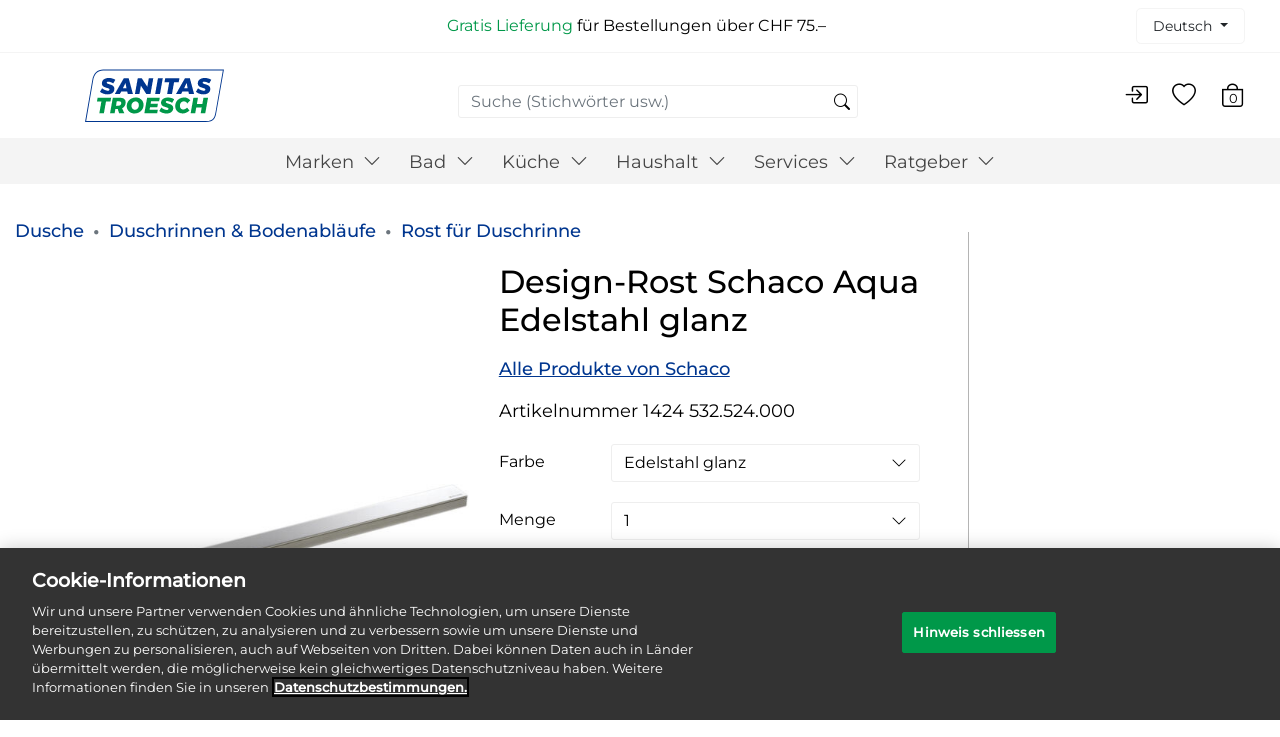

--- FILE ---
content_type: text/html;charset=UTF-8
request_url: https://shop.sanitastroesch.ch/bad/dusche/duschrinnen-und-bodenablaeufe/rost-fuer-duschrinne/design-rost-schaco-aqua/1424+532.524.000.html
body_size: 19375
content:
























<!-- Include Page Designer Campaign Banner JavaScript and Styles only once here rather than at component level. -->
<!-- There should only be one Campagin Banner added on a PD page. Multiple Banners is unsupported at the moment. -->


<!DOCTYPE html>
<html lang="de">
<head>
<!--[if gt IE 9]><!-->
<script>//common/scripts.isml</script>
<script defer type="text/javascript" src="/on/demandware.static/Sites-SanitasTroesch-Site/-/de/v1768720626252/js/main.js"></script>

    <script defer type="text/javascript" src="/on/demandware.static/Sites-SanitasTroesch-Site/-/de/v1768720626252/js/productDetail.js"
        
        >
    </script>

    <script defer type="text/javascript" src="/on/demandware.static/Sites-SanitasTroesch-Site/-/de/v1768720626252/js/einsteinCarousel.js"
        
        >
    </script>

    <script defer type="text/javascript" src="/on/demandware.static/Sites-SanitasTroesch-Site/-/de/v1768720626252/js/carousel.js"
        
        >
    </script>

    <script defer type="text/javascript" src="/on/demandware.static/Sites-SanitasTroesch-Site/-/de/v1768720626252/js/campaignBanner.js"
        
        >
    </script>


<!--<![endif]-->

    <script>
    function OptanonWrapper() { }
</script>

<link rel="icon" type="image/png" href="/on/demandware.static/Sites-SanitasTroesch-Site/-/default/dw548ea19b/images/favicons/favicon_192.ico" />
<link rel="shortcut icon" href="/on/demandware.static/Sites-SanitasTroesch-Site/-/default/dw482af262/images/favicons/favicon_256.ico" type="image/x-icon" />
<link rel="apple-touch-icon" href="/on/demandware.static/Sites-SanitasTroesch-Site/-/default/dw1cc5b702/images/favicons/favicon_180.ico" type="image/x-icon" />


<link rel="preload" href="/on/demandware.static/Sites-SanitasTroesch-Site/-/de/v1768720626252/css/fonts.css" as="style" />
<link rel="preload" href="/on/demandware.static/Sites-SanitasTroesch-Site/-/de/v1768720626252/css/icons.css" as="style" />
<link rel="stylesheet" href="/on/demandware.static/Sites-SanitasTroesch-Site/-/de/v1768720626252/css/fonts.css" />
<link rel="stylesheet" href="/on/demandware.static/Sites-SanitasTroesch-Site/-/de/v1768720626252/css/icons.css" />


    



<meta charset=UTF-8>
<meta http-equiv="x-ua-compatible" content="ie=edge">
<meta name="viewport" content="width=device-width, initial-scale=1">










        <title>
            Design-Rost Schaco Aqua Edelstahl glanz direkt kaufen | 1424 532.524.000
        </title>


<meta name="description" content="Markenprodukt bei Sanitas Troesch einkaufen: Design-Rost Schaco Aqua Edelstahl glanz f&uuml;r CHF 336.20, inkl. CH-Garantie - 1424 532.524.000" />
<meta name="keywords" content="Sanitas Troesch" />


    <link rel="alternate" hreflang="de" href="https://shop.sanitastroesch.ch/bad/dusche/duschrinnen-und-bodenablaeufe/rost-fuer-duschrinne/design-rost-schaco-aqua/1424+532.524.000.html" />

    <link rel="alternate" hreflang="fr" href="https://shop.sanitastroesch.ch/fr/salle-de-bain/douche/rigoles-de-douche-et-bouches/grille-de-caniveau-de-douche/grille-design-schaco-aqua/1424+532.524.000.html" />

    <link rel="alternate" hreflang="it" href="https://shop.sanitastroesch.ch/it/bagno/doccia/canalette-e-scarichi-doccia/griglia-per-scarico-doccia/griglia-schaco-design-aqua/1424+532.524.000.html" />




    
                <meta property="og:image" content="https://shop.sanitastroesch.ch/on/demandware.static/-/Sites-st-m-catalog-bad/default/dw43125e20/pics/01/01424532_524_000.jpg
                    ">
    

    
                <meta property="og:type" content="website
                    ">
    

    
                <meta property="og:site_name" content="Sanitas Troesch - Ihr Online-Shop f&uuml;r Bad und K&uuml;che - Design-Rost Schaco Aqua Edelstahl glanz
                    ">
    

    
                <meta property="og:title" content="Design-Rost Schaco Aqua Edelstahl glanz
                    ">
    

    
                <meta property="og:site" content="https://shop.sanitastroesch.ch
                    ">
    

    
        <meta name="robots" content="&#39;index,follow&#39;">
        

    
                <meta property="og:url" content="https://shop.sanitastroesch.ch/on/demandware.store/Sites-SanitasTroesch-Site/de/__SYSTEM__Page-Render?cid=pdp-root-2023&amp;params=%7b%22custom%22%3a%22%7b%5c%22action%5c%22%3a%5c%22Product-Show%5c%22%2c%5c%22queryString%5c%22%3a%5c%22pid%3d1424%2520532%2e524%2e000%5c%22%2c%5c%22locale%5c%22%3a%5c%22de%5c%22%2c%5c%22tracking_consent%5c%22%3anull%2c%5c%22csrf%5c%22%3a%7b%5c%22tokenName%5c%22%3a%5c%22csrf_token%5c%22%2c%5c%22token%5c%22%3a%5c%22NcIq6h2BbDPdfTAMJRk_QOpaX72OSoy72JnfyxYmcCDDs6ADPCiJkd4_PXVLJYoYMCIlHGc57RX2-YK2W2GHAdHhtffIZKfEfUJJNRQnnQ3yf9nIJMjy5AMxAUqcmyrjZXGrqLbZ61eCvvTzcq609wNH5cgrmqa9pKZq3juraopO2Hk3SLU%3d%5c%22%7d%2c%5c%22CurrentPageMetaData%5c%22%3a%7b%5c%22title%5c%22%3a%5c%22Design-Rost%20Schaco%20Aqua%20Edelstahl%20glanz%20direkt%20kaufen%20%7c%201424%20532%2e524%2e000%5c%22%2c%5c%22description%5c%22%3a%5c%22Markenprodukt%20bei%20Sanitas%20Troesch%20einkaufen%3a%20Design-Rost%20Schaco%20Aqua%20Edelstahl%20glanz%20f%c3%bcr%20CHF%20336%2e20%2c%20inkl%2e%20CH-Garantie%20-%201424%20532%2e524%2e000%5c%22%2c%5c%22keywords%5c%22%3a%5c%22%5c%22%2c%5c%22pageMetaTags%5c%22%3a%5b%7b%7d%2c%7b%7d%2c%7b%7d%2c%7b%7d%2c%7b%7d%2c%7b%7d%2c%7b%7d%2c%7b%7d%5d%7d%2c%5c%22allowedProductElements%5c%22%3a%7b%5c%22showClaimer%5c%22%3afalse%2c%5c%22showVariants%5c%22%3atrue%2c%5c%22showETAClaimer%5c%22%3atrue%2c%5c%22showContactInstallerClaimer%5c%22%3afalse%2c%5c%22showNotAvailableClaimer%5c%22%3afalse%2c%5c%22showPromotionDroplist%5c%22%3atrue%2c%5c%22showURP%5c%22%3atrue%2c%5c%22showCrossedPrice%5c%22%3atrue%2c%5c%22showFinalPromotionPrice%5c%22%3atrue%2c%5c%22showAddToCart%5c%22%3atrue%2c%5c%22showProductAvailabilityInShowroom%5c%22%3atrue%2c%5c%22showQuantitySelector%5c%22%3atrue%2c%5c%22showNotBuyableClaimer%5c%22%3afalse%7d%2c%5c%22stockColor%5c%22%3a%5c%22text-black%5c%22%7d%22%2c%22aspect_attributes%22%3a%7b%22product%22%3a%221424%20532%2e524%2e000%22%7d%7d&amp;vf=b77a34f2318a3d592bd155c1aa7183f6&amp;at=pdp&amp;pt=productDetailPage
                    ">
    

    
                <meta property="og:description" content="Design-Rost Schaco Aqua Edelstahl glanz f&uuml;r CHF 336.20 bei Sanitas Troesch im Online-Shop erh&auml;ltlich.
                    ">
    



    <meta property="og:image" content="https://shop.sanitastroesch.ch/dw/image/v2/BGNT_PRD/on/demandware.static/-/Sites-st-m-catalog-bad/default/dw43125e20/pics/01/01424532_524_000.jpg?sw=600&amp;sfrm=jpg">


<link rel="stylesheet" href="/on/demandware.static/Sites-SanitasTroesch-Site/-/de/v1768720626252/css/global.css" />

    <link rel="stylesheet" href="/on/demandware.static/Sites-SanitasTroesch-Site/-/de/v1768720626252/css/product/detail.css"  />

    <link rel="stylesheet" href="/on/demandware.static/Sites-SanitasTroesch-Site/-/de/v1768720626252/css/component.css"  />

    <link rel="stylesheet" href="/on/demandware.static/Sites-SanitasTroesch-Site/-/de/v1768720626252/css/experience/components/commerceAssets/productTile.css"  />

    <link rel="stylesheet" href="/on/demandware.static/Sites-SanitasTroesch-Site/-/de/v1768720626252/css/experience/components/commerceLayouts/carousel.css"  />

    <link rel="stylesheet" href="/on/demandware.static/Sites-SanitasTroesch-Site/-/de/v1768720626252/css/experience/components/einstein/einsteinCarousel.css"  />

    <link rel="stylesheet" href="/on/demandware.static/Sites-SanitasTroesch-Site/-/de/v1768720626252/css/experience/components/commerceAssets/campaignBanner.css"  />



    <meta name="google-site-verification" content="xJhaHST4tphqGubTlEo3BhDWZEDV7anpIS4o0ICW4yg" />



<script>
    var pageAction = 'productshow';
    window.dataLayer = window.dataLayer || [];
    window.gtmEnabled = true;
    window.gtm4Enabled = true;
    var orderId = -1;
    var dataLayerEvent = {"event":"pdp","ecommerce":{"detail":{"actionField":{"list":"Product Detail Page"},"products":[{"id":"1424 532","name":"Design-Rost Schaco Aqua Edelstahl glanz","category":"Rost für Duschrinne","categoryID":"ec011726","price":"336.20"}]}}};
    var ga4DataLayerEvent = {"event":"view_item","ecommerce":{"currency":"CHF","value":336.2,"items":[{"item_id":"1424 532","item_variant":"1424 532.524.000","item_name":"Design-Rost Schaco Aqua Edelstahl glanz","item_category":"Rost für Duschrinne","price":336.2,"currency":"CHF","item_brand":"Schaco","item_category2":"partner-hoesli","item_category3":"partner-zopfi","item_category4":"partner-ssr","item_category5":"partner-zeindlerht","item_category6":"partner-waeltiag"}]}};

    // In all cases except Order Confirmation, the data layer should be pushed, so default to that case
    var pushDataLayer = true;
    if (pageAction === 'orderconfirm') {
        // As of now, the correction is for order confirmation only
        if (dataLayerEvent) {
            orderId = getOrderId(dataLayerEvent);
        } else {
            orderId = getGA4OrderId(ga4DataLayerEvent);
        }

        var ordersPushedToGoogle = getOrdersPushedToGoogle();
        var orderHasBeenPushedToGoogle = orderHasBeenPushedToGoogle(orderId, ordersPushedToGoogle);
        if (orderHasBeenPushedToGoogle) {
            // If the data has already been sent, let's not push it again.
            pushDataLayer = false;
        }
    }

    if (pushDataLayer) {
        if (dataLayerEvent) {
            dataLayer.push(dataLayerEvent);
        }

        // If both events active, clear first ecommerce object to prevent events affecting one another
        if (dataLayerEvent && ga4DataLayerEvent) {
            dataLayer.push({ ecommerce: null });
        }

        if (ga4DataLayerEvent) {
            dataLayer.push(ga4DataLayerEvent);
        }

        if (pageAction === 'orderconfirm') {
            // Add the orderId to the array of orders that is being stored in localStorage
            ordersPushedToGoogle.push(orderId);
            // The localStorage is what is used to prevent the duplicate send from mobile platforms
            window.localStorage.setItem('ordersPushedToGoogle', JSON.stringify(ordersPushedToGoogle));
        }
    }

    function getOrderId(dataLayer) {
        if ('ecommerce' in dataLayer) {
            if ('purchase' in dataLayer.ecommerce && 'actionField' in dataLayer.ecommerce.purchase &&
                'id' in dataLayer.ecommerce.purchase.actionField) {
                return dataLayer.ecommerce.purchase.actionField.id;
            }
        }

        return -1;
    }

    function getGA4OrderId(dataLayer) {
        if ('ecommerce' in dataLayer && 'transaction_id' in dataLayer.ecommerce) {
            return dataLayer.ecommerce.transaction_id;
        }

        return -1;
    }

    function getOrdersPushedToGoogle() {
        var ordersPushedToGoogleString = window.localStorage.getItem('ordersPushedToGoogle');
        if (ordersPushedToGoogleString && ordersPushedToGoogleString.length > 0) {
            return JSON.parse(ordersPushedToGoogleString);
        }

        return [];
    }

    function orderHasBeenPushedToGoogle(orderId, ordersPushedToGoogle) {
        if (orderId) {
            for (var index = 0; index < ordersPushedToGoogle.length; index++) {
                if (ordersPushedToGoogle[index] === orderId) {
                    return true;
                }
            }
        }

        return false;
    }
</script>

<script>
    window.dataLayer = window.dataLayer || [];
    dataLayer.push({"environment":"production","demandwareID":"cdAEcSxoDEfNJbLuGIjj4P9Saa","loggedInState":false,"locale":"de","currencyCode":"CHF","pageLanguage":"en_US","registered":false,"email":"","emailHash":"","user_id":""});
</script>


<!-- Google Tag Manager -->
<script>(function(w,d,s,l,i){w[l]=w[l]||[];w[l].push({'gtm.start':
new Date().getTime(),event:'gtm.js'});var f=d.getElementsByTagName(s)[0],
j=d.createElement(s),dl=l!='dataLayer'?'&l='+l:'';j.async=true;j.src=
'https://www.googletagmanager.com/gtm.js?id='+i+dl;f.parentNode.insertBefore(j,f);
})(window,document,'script','dataLayer','GTM-NNVQ53N');</script>
<!-- End Google Tag Manager -->


<script defer src="/on/demandware.static/Sites-SanitasTroesch-Site/-/de/v1768720626252/js/tagmanager.js"></script>



    <link rel="stylesheet" href="/on/demandware.static/Sites-SanitasTroesch-Site/-/de/v1768720626252/css/skin/skin.css" />

    


<link rel="canonical" href="https://shop.sanitastroesch.ch/bad/dusche/duschrinnen-und-bodenablaeufe/rost-fuer-duschrinne/design-rost-schaco-aqua/1424+532.524.000.html"/>


<script type="text/javascript">//<!--
/* <![CDATA[ (head-active_data.js) */
var dw = (window.dw || {});
dw.ac = {
    _analytics: null,
    _events: [],
    _category: "",
    _searchData: "",
    _anact: "",
    _anact_nohit_tag: "",
    _analytics_enabled: "true",
    _timeZone: "Europe/Zurich",
    _capture: function(configs) {
        if (Object.prototype.toString.call(configs) === "[object Array]") {
            configs.forEach(captureObject);
            return;
        }
        dw.ac._events.push(configs);
    },
	capture: function() { 
		dw.ac._capture(arguments);
		// send to CQ as well:
		if (window.CQuotient) {
			window.CQuotient.trackEventsFromAC(arguments);
		}
	},
    EV_PRD_SEARCHHIT: "searchhit",
    EV_PRD_DETAIL: "detail",
    EV_PRD_RECOMMENDATION: "recommendation",
    EV_PRD_SETPRODUCT: "setproduct",
    applyContext: function(context) {
        if (typeof context === "object" && context.hasOwnProperty("category")) {
        	dw.ac._category = context.category;
        }
        if (typeof context === "object" && context.hasOwnProperty("searchData")) {
        	dw.ac._searchData = context.searchData;
        }
    },
    setDWAnalytics: function(analytics) {
        dw.ac._analytics = analytics;
    },
    eventsIsEmpty: function() {
        return 0 == dw.ac._events.length;
    }
};
/* ]]> */
// -->
</script>
<script type="text/javascript">//<!--
/* <![CDATA[ (head-cquotient.js) */
var CQuotient = window.CQuotient = {};
CQuotient.clientId = 'bgnt-SanitasTroesch';
CQuotient.realm = 'BGNT';
CQuotient.siteId = 'SanitasTroesch';
CQuotient.instanceType = 'prd';
CQuotient.locale = 'de';
CQuotient.fbPixelId = '__UNKNOWN__';
CQuotient.activities = [];
CQuotient.cqcid='';
CQuotient.cquid='';
CQuotient.cqeid='';
CQuotient.cqlid='';
CQuotient.apiHost='api.cquotient.com';
/* Turn this on to test against Staging Einstein */
/* CQuotient.useTest= true; */
CQuotient.useTest = ('true' === 'false');
CQuotient.initFromCookies = function () {
	var ca = document.cookie.split(';');
	for(var i=0;i < ca.length;i++) {
	  var c = ca[i];
	  while (c.charAt(0)==' ') c = c.substring(1,c.length);
	  if (c.indexOf('cqcid=') == 0) {
		CQuotient.cqcid=c.substring('cqcid='.length,c.length);
	  } else if (c.indexOf('cquid=') == 0) {
		  var value = c.substring('cquid='.length,c.length);
		  if (value) {
		  	var split_value = value.split("|", 3);
		  	if (split_value.length > 0) {
			  CQuotient.cquid=split_value[0];
		  	}
		  	if (split_value.length > 1) {
			  CQuotient.cqeid=split_value[1];
		  	}
		  	if (split_value.length > 2) {
			  CQuotient.cqlid=split_value[2];
		  	}
		  }
	  }
	}
}
CQuotient.getCQCookieId = function () {
	if(window.CQuotient.cqcid == '')
		window.CQuotient.initFromCookies();
	return window.CQuotient.cqcid;
};
CQuotient.getCQUserId = function () {
	if(window.CQuotient.cquid == '')
		window.CQuotient.initFromCookies();
	return window.CQuotient.cquid;
};
CQuotient.getCQHashedEmail = function () {
	if(window.CQuotient.cqeid == '')
		window.CQuotient.initFromCookies();
	return window.CQuotient.cqeid;
};
CQuotient.getCQHashedLogin = function () {
	if(window.CQuotient.cqlid == '')
		window.CQuotient.initFromCookies();
	return window.CQuotient.cqlid;
};
CQuotient.trackEventsFromAC = function (/* Object or Array */ events) {
try {
	if (Object.prototype.toString.call(events) === "[object Array]") {
		events.forEach(_trackASingleCQEvent);
	} else {
		CQuotient._trackASingleCQEvent(events);
	}
} catch(err) {}
};
CQuotient._trackASingleCQEvent = function ( /* Object */ event) {
	if (event && event.id) {
		if (event.type === dw.ac.EV_PRD_DETAIL) {
			CQuotient.trackViewProduct( {id:'', alt_id: event.id, type: 'raw_sku'} );
		} // not handling the other dw.ac.* events currently
	}
};
CQuotient.trackViewProduct = function(/* Object */ cqParamData){
	var cq_params = {};
	cq_params.cookieId = CQuotient.getCQCookieId();
	cq_params.userId = CQuotient.getCQUserId();
	cq_params.emailId = CQuotient.getCQHashedEmail();
	cq_params.loginId = CQuotient.getCQHashedLogin();
	cq_params.product = cqParamData.product;
	cq_params.realm = cqParamData.realm;
	cq_params.siteId = cqParamData.siteId;
	cq_params.instanceType = cqParamData.instanceType;
	cq_params.locale = CQuotient.locale;
	
	if(CQuotient.sendActivity) {
		CQuotient.sendActivity(CQuotient.clientId, 'viewProduct', cq_params);
	} else {
		CQuotient.activities.push({activityType: 'viewProduct', parameters: cq_params});
	}
};
/* ]]> */
// -->
</script>


   <script type="application/ld+json">
        {"@context":"http://schema.org/","@type":"Product","name":"Design-Rost Schaco Aqua Edelstahl glanz","description":"Design-Rost Schaco Aqua, Länge 60 cm, zu Duschenrinne 70 cm 1424 452/462, Edelstahl, Breite 4 cm","mpn":"1424 532.524.000","sku":"1424 532.524.000","brand":{"@type":"brand","name":"Schaco"},"image":["https://shop.sanitastroesch.ch/dw/image/v2/BGNT_PRD/on/demandware.static/-/Sites-st-m-catalog-bad/default/dw43125e20/pics/01/01424532_524_000.jpg?sw=600&sfrm=jpg","https://shop.sanitastroesch.ch/dw/image/v2/BGNT_PRD/on/demandware.static/-/Sites-st-m-catalog-bad/default/dwc6953b68/pics/14/1424532.jpg?sw=600&sfrm=jpg"],"offers":{"url":{},"@type":"Offer","priceCurrency":"CHF","price":"336.20","availability":"http://schema.org/InStock"}}
    </script>


</head>
<body>
<!-- Google Tag Manager (noscript) -->
<noscript><iframe src="https://www.googletagmanager.com/ns.html?id=GTM-NNVQ53N"
height="0" width="0" style="display:none;visibility:hidden"></iframe></noscript>
<!-- End Google Tag Manager (noscript) -->

<div class="page" data-action="Product-Show" data-querystring="pid=1424 532.524.000" >
<header>
    <a href="#maincontent" class="skip d-none" aria-label="Zum Hauptinhalt springen">Zum Hauptinhalt springen</a>
<a href="#footercontent" class="skip d-none" aria-label="Zum Inhalt der Fu&szlig;zeile springen">Zum Inhalt der Fu&szlig;zeile springen</a>
    <div class="d-none d-md-block">
        <div class="sub-header">
            <div class="sub-header__col-1">
                
            </div>
            <div class="promo-label">
                
	 


	<div class="html-slot-container">
    
        
            <span style="color: #009849">Gratis Lieferung</span> für Bestellungen über CHF 75.–<br>
        
    
</div>
 
	
            </div>
            <div>
                
                
    <div class="dropdown country-selector" data-url="/on/demandware.store/Sites-SanitasTroesch-Site/de/Page-SetLocale" tabindex="0">
        <span class="btn dropdown-toggle" id="dropdownCountrySelector" data-toggle="dropdown" aria-haspopup="true" aria-expanded="false">
            
            Deutsch
        </span>
        <div class="dropdown-menu dropdown-country-selector" aria-labelledby="dropdownCountrySelector">
            
                <a class="dropdown-item" href="#" data-locale="fr" data-currency-code="CHF" >
                    
                    Fran&ccedil;ais
                </a>
            
                <a class="dropdown-item" href="#" data-locale="de" data-currency-code="CHF" >
                    
                    Deutsch
                </a>
            
                <a class="dropdown-item" href="#" data-locale="it" data-currency-code="CHF" >
                    
                    Italiano
                </a>
            
        </div>
    </div>


            </div>
        </div>
    </div>
    <nav role="navigation">
        <div class="header">
            <div class="navbar-header d-flex justify-content-between align-items-center">
                <div class="d-md-none">
                    <button class="navbar-toggler d-md-none" type="button" aria-controls="sg-navbar-collapse"
                        aria-expanded="false" aria-label="Toggle navigation">
                        &#9776; <span class="hidden-xs-down">Menu</span>
                    </button>
                </div>
                <div class="brand pl-5">
                    <a class="logo-home" href="/"
                        title="Sanitas Troesch Home">
                        <img class="hidden-md-down" src="/on/demandware.static/Sites-SanitasTroesch-Site/-/default/dw824f4b7a/images/logo.svg"
                            alt="Sanitas Troesch" />
                        <img class="d-lg-none" src="/on/demandware.static/Sites-SanitasTroesch-Site/-/default/dwec9db08d/images/logo-small.svg"
                            alt="Sanitas Troesch" />
                    </a>
                </div>
                <div class="hidden-sm-down search-main">
                    <div class="search hidden-sm-down">
                        <div class="site-search">
    <form role="search"
          action="/search/"
          method="get"
          name="simpleSearch">
        <input class="form-control search-field"
               type="text"
               name="q"
               value=""
               placeholder="Suche (Stichw&ouml;rter usw.)"
               role="combobox"
               aria-describedby="search-assistive-text"
               aria-haspopup="listbox"
               aria-owns="search-results"
               aria-expanded="false"
               aria-autocomplete="list"
               aria-activedescendant=""
               aria-controls="search-results"
               aria-label="Geben Sie das Schl&uuml;sselwort oder die Artikelnummer ein."
               autocomplete="off" />
        <button type="reset" name="reset-button" class="bi bi-x reset-button d-none" aria-label="Suchschl&uuml;sselw&ouml;rter l&ouml;schen"></button>
        <button type="submit" name="search-button" class="bi bi-search" aria-label="Suchschl&uuml;sselw&ouml;rter senden"></button>
        <div class="suggestions-wrapper" data-url="/on/demandware.store/Sites-SanitasTroesch-Site/de/SearchServices-GetSuggestions?q="></div>
        <input type="hidden" value="null" name="lang">
    </form>
</div>

                    </div>
                </div>
                <div class="header-actions">
                    <div class="user d-none d-md-flex mr-4">
    
        <a href="https://shop.sanitastroesch.ch/login/">
            <i class="bi bi-box-arrow-in-right header-actions__icon" aria-hidden="true" ></i>
        </a>
    
</div>
<span class="wishlist-items" data-product-ids="null"></span>
<div class="user d-md-flex mr-4">
    <a href="https://shop.sanitastroesch.ch/merkliste/" title="Merkliste">
        <i class="bi bi-heart header-actions__icon" aria-hidden="true"></i>
    </a>
</div>

                    <div class="minicart" data-action-url="/on/demandware.store/Sites-SanitasTroesch-Site/de/Cart-MiniCartShow">
                        <div class="minicart-total hide-link-med">
    <a class="minicart-link" href="https://shop.sanitastroesch.ch/cart/" title="Warenkorb 0 Artikel" 
        aria-label="Warenkorb 0 Artikel" aria-haspopup="true">
        <i class="minicart-icon bi bi-bag"></i>
        <span class="minicart-quantity">
            0
        </span>
    </a>
</div>

<div class="minicart-total hide-no-link">
    <i class="minicart-icon bi bi-bag"></i>
        <span class="minicart-quantity">
            0
        </span>
</div>
<div class="popover popover-bottom"></div>

                    </div>
                </div>
            </div>
        </div>
        <div class="main-menu navbar-toggleable-sm menu-toggleable-left multilevel-dropdown d-none d-md-block"
            id="sg-navbar-collapse">
            <div class="container h-100">
                <div class="row h-100">
                    <nav class="navbar navbar-expand-md bg-inverse col-12 h-100">
    <div class="close-menu clearfix d-lg-none">
        <div class="back pull-left">
            <button role="button" aria-label="Zur&uuml;ck zum vorherigen Men&uuml;">
                <span class="caret-left"></span>
                Zur&uuml;ck
            </button>
        </div>
        <div class="close-button pull-right">
            <button role="button" aria-label="Men&uuml; schlie&szlig;en">
                <span aria-hidden="true" class="close-menu-msg">Schlie&szlig;en</span> <span class="exit-cross-on-menu-mobile ">&times;</span>
            </button>
        </div>
    </div>
    <div class="menu-group h-100" role="navigation">
        <ul class="nav navbar-nav category-menu h-100" role="menu">
            
                
                    
                        <li class="nav-item dropdown" role="presentation">
                            <a href="/marke/" id="marke" class="nav-link" role="button" data-toggle="dropdown" aria-haspopup="true" aria-expanded="false" tabindex="0">Marken <i class="bi bi-chevron-down"></i></a>
                            
                            <ul class="dropdown-menu" role="menu" aria-hidden="true" aria-label="marke">
    
        
            <li class="dropdown-item" role="presentation">
                <a href="/marke/alle-marken/" id="marke-alle" role="menuitem" class="dropdown-link" tabindex="-1">Alle Marken</a>
            </li>
        
    
        
            <li class="dropdown-item" role="presentation">
                <a href="/marke/alterna/" id="marken-alterna" role="menuitem" class="dropdown-link" tabindex="-1">Alterna</a>
            </li>
        
    
        
            <li class="dropdown-item" role="presentation">
                <a href="/marke/bodenschatz/" id="marke-bodenschatz" role="menuitem" class="dropdown-link" tabindex="-1">Bodenschatz</a>
            </li>
        
    
        
            <li class="dropdown-item" role="presentation">
                <a href="/marke/duravit/" id="marke-duravit" role="menuitem" class="dropdown-link" tabindex="-1">Duravit</a>
            </li>
        
    
        
            <li class="dropdown-item" role="presentation">
                <a href="/marke/geberit/" id="marke-geberit" role="menuitem" class="dropdown-link" tabindex="-1">Geberit</a>
            </li>
        
    
        
            <li class="dropdown-item" role="presentation">
                <a href="/marke/hansgrohe/" id="marke-hansgrohe" role="menuitem" class="dropdown-link" tabindex="-1">hansgrohe</a>
            </li>
        
    
</ul>

                        </li>
                    
                
                    
                        <li class="nav-item dropdown" role="presentation">
                            <a href="/bad/" id="bad" class="nav-link" role="button" data-toggle="dropdown" aria-haspopup="true" aria-expanded="false" tabindex="0">Bad <i class="bi bi-chevron-down"></i></a>
                            
                            <ul class="dropdown-menu" role="menu" aria-hidden="true" aria-label="bad">
    
        
            <li class="dropdown-item dropdown" role="presentation">
                <a href="/bad/badkeramik/" id="badkeramik" class="dropdown-link" role="button" data-toggle="dropdown" aria-haspopup="true" aria-expanded="false" tabindex="0">Badkeramik <i class="bi bi-chevron-right"></i></a>
                
                <ul class="dropdown-menu" role="menu" aria-hidden="true" aria-label="badkeramik">
    
        
            <li class="dropdown-item dropdown" role="presentation">
                <a href="/bad/badkeramik/lavabos/" id="ec011550" class="dropdown-link" role="button" data-toggle="dropdown" aria-haspopup="true" aria-expanded="false" tabindex="0">Lavabos <i class="bi bi-chevron-right"></i></a>
                
                <ul class="dropdown-menu" role="menu" aria-hidden="true" aria-label="ec011550">
    
        
            <li class="dropdown-item" role="presentation">
                <a href="/bad/badkeramik/lavabos/einzelwaschbecken/" id="einzelwaschbecken" role="menuitem" class="dropdown-link" tabindex="-1">Einzelwaschbecken</a>
            </li>
        
    
        
            <li class="dropdown-item" role="presentation">
                <a href="/bad/badkeramik/lavabos/doppelwaschbecken/" id="doppelwaschbecken" role="menuitem" class="dropdown-link" tabindex="-1">Doppelwaschbecken</a>
            </li>
        
    
        
            <li class="dropdown-item" role="presentation">
                <a href="/bad/badkeramik/lavabos/handwaschbecken/" id="handwaschbecken" role="menuitem" class="dropdown-link" tabindex="-1">Handwaschbecken</a>
            </li>
        
    
        
            <li class="dropdown-item" role="presentation">
                <a href="/bad/badkeramik/lavabos/ausgussbecken/" id="ausgussbecken" role="menuitem" class="dropdown-link" tabindex="-1">Ausgussbecken</a>
            </li>
        
    
</ul>

            </li>
        
    
        
            <li class="dropdown-item" role="presentation">
                <a href="/bad/badkeramik/waschtischsaeulen/" id="ec011445" role="menuitem" class="dropdown-link" tabindex="-1">Waschtischs&auml;ulen</a>
            </li>
        
    
        
            <li class="dropdown-item" role="presentation">
                <a href="/bad/badkeramik/wc/" id="ec011289" role="menuitem" class="dropdown-link" tabindex="-1">WC</a>
            </li>
        
    
        
            <li class="dropdown-item" role="presentation">
                <a href="/bad/badkeramik/pissoir/" id="ec010235" role="menuitem" class="dropdown-link" tabindex="-1">Pissoir</a>
            </li>
        
    
        
            <li class="dropdown-item" role="presentation">
                <a href="/bad/badkeramik/bidets/" id="ec010126" role="menuitem" class="dropdown-link" tabindex="-1">Bidets</a>
            </li>
        
    
        
            <li class="dropdown-item" role="presentation">
                <a href="/bad/badkeramik/dusch-wc/" id="duschwc" role="menuitem" class="dropdown-link" tabindex="-1">Dusch-WC</a>
            </li>
        
    
</ul>

            </li>
        
    
        
            <li class="dropdown-item dropdown" role="presentation">
                <a href="/bad/dusch-und-badewannen/" id="wannen" class="dropdown-link" role="button" data-toggle="dropdown" aria-haspopup="true" aria-expanded="false" tabindex="0">Dusch- &amp; Badewannen <i class="bi bi-chevron-right"></i></a>
                
                <ul class="dropdown-menu" role="menu" aria-hidden="true" aria-label="wannen">
    
        
            <li class="dropdown-item" role="presentation">
                <a href="/bad/dusch-und-badewannen/badewannen/" id="ec011609" role="menuitem" class="dropdown-link" tabindex="-1">Badewannen</a>
            </li>
        
    
        
            <li class="dropdown-item" role="presentation">
                <a href="/bad/dusch-und-badewannen/duschwannen/" id="duschwannen" role="menuitem" class="dropdown-link" tabindex="-1">Duschwannen</a>
            </li>
        
    
        
            <li class="dropdown-item" role="presentation">
                <a href="/bad/dusch-und-badewannen/whirlsysteme/" id="ec011610" role="menuitem" class="dropdown-link" tabindex="-1">Whirlsysteme</a>
            </li>
        
    
</ul>

            </li>
        
    
        
            <li class="dropdown-item dropdown" role="presentation">
                <a href="/bad/dusche/" id="dusche" class="dropdown-link" role="button" data-toggle="dropdown" aria-haspopup="true" aria-expanded="false" tabindex="0">Dusche <i class="bi bi-chevron-right"></i></a>
                
                <ul class="dropdown-menu" role="menu" aria-hidden="true" aria-label="dusche">
    
        
            <li class="dropdown-item" role="presentation">
                <a href="/bad/dusche/seiten-und-kopfbrausen/" id="seiten-kopf-brausen" role="menuitem" class="dropdown-link" tabindex="-1">Seiten- und Kopfbrausen</a>
            </li>
        
    
        
            <li class="dropdown-item" role="presentation">
                <a href="/bad/dusche/duschbrausen/" id="ec010161" role="menuitem" class="dropdown-link" tabindex="-1">Duschbrausen</a>
            </li>
        
    
        
            <li class="dropdown-item" role="presentation">
                <a href="/bad/dusche/duschstangen-und-paneele/" id="duschstangen-und-paneele" role="menuitem" class="dropdown-link" tabindex="-1">Duschstangen &amp; Paneele</a>
            </li>
        
    
        
            <li class="dropdown-item" role="presentation">
                <a href="/bad/dusche/duschschlaeuche/" id="ec011535" role="menuitem" class="dropdown-link" tabindex="-1">Duschschl&auml;uche</a>
            </li>
        
    
        
            <li class="dropdown-item" role="presentation">
                <a href="/bad/dusche/duschablagen/" id="duschablagen" role="menuitem" class="dropdown-link" tabindex="-1">Ablagen</a>
            </li>
        
    
        
            <li class="dropdown-item" role="presentation">
                <a href="/bad/dusche/trennwaende/" id="duschtrennwaende" role="menuitem" class="dropdown-link" tabindex="-1">Trennw&auml;nde</a>
            </li>
        
    
        
            <li class="dropdown-item" role="presentation">
                <a href="/bad/dusche/duschkabinen/" id="duschkabinen" role="menuitem" class="dropdown-link" tabindex="-1">Duschkabinen</a>
            </li>
        
    
        
            <li class="dropdown-item" role="presentation">
                <a href="/bad/dusche/duschvorhaenge-und-vorhangstangen/" id="duschvorhaenge-und-stangen" role="menuitem" class="dropdown-link" tabindex="-1">Duschvorh&auml;nge und -vorhangstangen</a>
            </li>
        
    
        
            <li class="dropdown-item" role="presentation">
                <a href="/bad/dusche/duschrinnen-und-bodenablaeufe/" id="duschgruben" role="menuitem" class="dropdown-link" tabindex="-1">Duschrinnen &amp; Bodenabl&auml;ufe</a>
            </li>
        
    
</ul>

            </li>
        
    
        
            <li class="dropdown-item dropdown" role="presentation">
                <a href="/bad/wc-zubehoer/" id="wczubehoer" class="dropdown-link" role="button" data-toggle="dropdown" aria-haspopup="true" aria-expanded="false" tabindex="0">WC Zubeh&ouml;r <i class="bi bi-chevron-right"></i></a>
                
                <ul class="dropdown-menu" role="menu" aria-hidden="true" aria-label="wczubehoer">
    
        
            <li class="dropdown-item" role="presentation">
                <a href="/bad/wc-zubehoer/wc-deckel/" id="ec011196" role="menuitem" class="dropdown-link" tabindex="-1">WC-Deckel</a>
            </li>
        
    
        
            <li class="dropdown-item" role="presentation">
                <a href="/bad/wc-zubehoer/dusch-wc-aufsaetze/" id="duschwc-aufsaetze" role="menuitem" class="dropdown-link" tabindex="-1">Dusch-WC Aufs&auml;tze</a>
            </li>
        
    
        
            <li class="dropdown-item" role="presentation">
                <a href="/bad/wc-zubehoer/pissior-deckel-und-zubehoer/" id="pissoirdeckel" role="menuitem" class="dropdown-link" tabindex="-1">Pissior Deckel &amp; Zubeh&ouml;r</a>
            </li>
        
    
        
            <li class="dropdown-item" role="presentation">
                <a href="/bad/wc-zubehoer/wc-trennwaende/" id="ec011001" role="menuitem" class="dropdown-link" tabindex="-1">WC-Trennw&auml;nde</a>
            </li>
        
    
        
            <li class="dropdown-item" role="presentation">
                <a href="/bad/wc-zubehoer/spuelbetaetigungen/" id="spuelbetaetigungen" role="menuitem" class="dropdown-link" tabindex="-1">Sp&uuml;lbet&auml;tigungen</a>
            </li>
        
    
        
            <li class="dropdown-item" role="presentation">
                <a href="/bad/wc-zubehoer/wc-buersten-und-halterungen/" id="wcbuerstenhalterungen" role="menuitem" class="dropdown-link" tabindex="-1">WC B&uuml;rsten und Halterungen</a>
            </li>
        
    
        
            <li class="dropdown-item" role="presentation">
                <a href="/bad/wc-zubehoer/wc-papierhalter/" id="wcpapierhalter" role="menuitem" class="dropdown-link" tabindex="-1">WC Papierhalter</a>
            </li>
        
    
        
            <li class="dropdown-item" role="presentation">
                <a href="/bad/wc-zubehoer/hygiene/" id="hygiene" role="menuitem" class="dropdown-link" tabindex="-1">Hygiene</a>
            </li>
        
    
</ul>

            </li>
        
    
        
            <li class="dropdown-item dropdown" role="presentation">
                <a href="/bad/accessoires/" id="badaccessoires" class="dropdown-link" role="button" data-toggle="dropdown" aria-haspopup="true" aria-expanded="false" tabindex="0">Bad Accessoires <i class="bi bi-chevron-right"></i></a>
                
                <ul class="dropdown-menu" role="menu" aria-hidden="true" aria-label="badaccessoires">
    
        
            <li class="dropdown-item" role="presentation">
                <a href="/bad/accessoires/badewannenkissen/" id="badewannenkissen" role="menuitem" class="dropdown-link" tabindex="-1">Badewannenkissen</a>
            </li>
        
    
        
            <li class="dropdown-item" role="presentation">
                <a href="/bad/accessoires/badetuecher-frotteewaesche/" id="frotteewaesche" role="menuitem" class="dropdown-link" tabindex="-1">Badet&uuml;cher &amp; Frotteew&auml;sche</a>
            </li>
        
    
        
            <li class="dropdown-item" role="presentation">
                <a href="/bad/accessoires/badteppiche/" id="ec004612" role="menuitem" class="dropdown-link" tabindex="-1">Badteppiche &amp; Matten</a>
            </li>
        
    
        
            <li class="dropdown-item" role="presentation">
                <a href="/bad/accessoires/behaelter-und-boxen/" id="behaelter-und-boxen" role="menuitem" class="dropdown-link" tabindex="-1">Beh&auml;lter &amp; Boxen</a>
            </li>
        
    
        
            <li class="dropdown-item" role="presentation">
                <a href="/bad/accessoires/handtuchhaken-und-halter/" id="towel-hooks-and-holders" role="menuitem" class="dropdown-link" tabindex="-1">Handtuchhaken &amp; -halter</a>
            </li>
        
    
        
            <li class="dropdown-item" role="presentation">
                <a href="/bad/accessoires/seifenschale/" id="soap-dishes-and-dispensers" role="menuitem" class="dropdown-link" tabindex="-1">Seifenschalen &amp; -spender</a>
            </li>
        
    
        
            <li class="dropdown-item" role="presentation">
                <a href="/bad/accessoires/zahnputzbecher-halterungen/" id="zahnputzbecher" role="menuitem" class="dropdown-link" tabindex="-1">Zahnputzbecher &amp; Halterungen</a>
            </li>
        
    
        
            <li class="dropdown-item" role="presentation">
                <a href="/bad/accessoires/raumduefte-und-kerzen/" id="raumatmosphaere" role="menuitem" class="dropdown-link" tabindex="-1">Raumd&uuml;fte &amp; Kerzen</a>
            </li>
        
    
        
            <li class="dropdown-item" role="presentation">
                <a href="/bad/accessoires/koerperpflege/" id="ec003584" role="menuitem" class="dropdown-link" tabindex="-1">K&ouml;rperpflege</a>
            </li>
        
    
</ul>

            </li>
        
    
        
            <li class="dropdown-item dropdown" role="presentation">
                <a href="/bad/badmoebel-und-heizkoerper/" id="badmoebel" class="dropdown-link" role="button" data-toggle="dropdown" aria-haspopup="true" aria-expanded="false" tabindex="0">Badm&ouml;bel &amp; Heizk&ouml;rper <i class="bi bi-chevron-right"></i></a>
                
                <ul class="dropdown-menu" role="menu" aria-hidden="true" aria-label="badmoebel">
    
        
            <li class="dropdown-item" role="presentation">
                <a href="/bad/badmoebel-und-heizkoerper/waschtischmoebel/" id="ec011382" role="menuitem" class="dropdown-link" tabindex="-1">Waschtischm&ouml;bel</a>
            </li>
        
    
        
            <li class="dropdown-item" role="presentation">
                <a href="/bad/badmoebel-und-heizkoerper/seitenschraenke/" id="ec010013" role="menuitem" class="dropdown-link" tabindex="-1">Seitenschr&auml;nke</a>
            </li>
        
    
        
            <li class="dropdown-item" role="presentation">
                <a href="/bad/badmoebel-und-heizkoerper/regalelement/" id="regalelement" role="menuitem" class="dropdown-link" tabindex="-1">Regalelemente</a>
            </li>
        
    
        
            <li class="dropdown-item" role="presentation">
                <a href="/bad/badmoebel-und-heizkoerper/wandregal/" id="ec012288" role="menuitem" class="dropdown-link" tabindex="-1">Wandregal</a>
            </li>
        
    
        
            <li class="dropdown-item" role="presentation">
                <a href="/bad/badmoebel-und-heizkoerper/badmoebel-zubehoer-ersatzteile/" id="badmoebel-zubehoer-ersatzteile" role="menuitem" class="dropdown-link" tabindex="-1">Zubeh&ouml;r &amp; Ersatzteile</a>
            </li>
        
    
        
            <li class="dropdown-item" role="presentation">
                <a href="/bad/badmoebel-und-heizkoerper/badheizkoerper/" id="ec003624" role="menuitem" class="dropdown-link" tabindex="-1">Heizk&ouml;rper</a>
            </li>
        
    
</ul>

            </li>
        
    
        
            <li class="dropdown-item dropdown" role="presentation">
                <a href="/bad/spiegel/" id="badkosmetikspiegel" class="dropdown-link" role="button" data-toggle="dropdown" aria-haspopup="true" aria-expanded="false" tabindex="0">Spiegel &amp; Spiegelschr&auml;nke <i class="bi bi-chevron-right"></i></a>
                
                <ul class="dropdown-menu" role="menu" aria-hidden="true" aria-label="badkosmetikspiegel">
    
        
            <li class="dropdown-item" role="presentation">
                <a href="/bad/spiegel/kosmetikspiegel/" id="kosmetikspiegel" role="menuitem" class="dropdown-link" tabindex="-1">Kosmetikspiegel</a>
            </li>
        
    
        
            <li class="dropdown-item" role="presentation">
                <a href="/bad/spiegel/spiegel/" id="ec010550" role="menuitem" class="dropdown-link" tabindex="-1">Spiegel</a>
            </li>
        
    
        
            <li class="dropdown-item" role="presentation">
                <a href="/bad/spiegel/spiegelschrank/" id="ec011384" role="menuitem" class="dropdown-link" tabindex="-1">Spiegelschr&auml;nke</a>
            </li>
        
    
        
            <li class="dropdown-item dropdown" role="presentation">
                <a href="/bad/spiegel/zubehoer-und-ersatzteile/" id="zubehoer-spiegel" class="dropdown-link" role="button" data-toggle="dropdown" aria-haspopup="true" aria-expanded="false" tabindex="0">Zubeh&ouml;r &amp; Ersatzteile <i class="bi bi-chevron-right"></i></a>
                
                <ul class="dropdown-menu" role="menu" aria-hidden="true" aria-label="zubehoer-spiegel">
    
        
            <li class="dropdown-item" role="presentation">
                <a href="/bad/spiegel/zubehoer-und-ersatzteile/spiegelleuchten/" id="ec002892" role="menuitem" class="dropdown-link" tabindex="-1">Spiegelleuchten</a>
            </li>
        
    
        
            <li class="dropdown-item" role="presentation">
                <a href="/bad/spiegel/zubehoer-und-ersatzteile/noname-3/" id="tablartraeger" role="menuitem" class="dropdown-link" tabindex="-1">Tablartr&auml;ger</a>
            </li>
        
    
        
            <li class="dropdown-item" role="presentation">
                <a href="/bad/spiegel/zubehoer-und-ersatzteile/noname-1/" id="glastablar" role="menuitem" class="dropdown-link" tabindex="-1">Glastablar</a>
            </li>
        
    
        
            <li class="dropdown-item" role="presentation">
                <a href="/bad/spiegel/zubehoer-und-ersatzteile/noname-2/" id="opalabdeckung" role="menuitem" class="dropdown-link" tabindex="-1">Opalabdeckung</a>
            </li>
        
    
</ul>

            </li>
        
    
</ul>

            </li>
        
    
        
            <li class="dropdown-item dropdown" role="presentation">
                <a href="/bad/wasserhaehne/" id="badarmaturen" class="dropdown-link" role="button" data-toggle="dropdown" aria-haspopup="true" aria-expanded="false" tabindex="0">Wasserh&auml;hne <i class="bi bi-chevron-right"></i></a>
                
                <ul class="dropdown-menu" role="menu" aria-hidden="true" aria-label="badarmaturen">
    
        
            <li class="dropdown-item" role="presentation">
                <a href="/bad/wasserhaehne/waschtischarmaturen/" id="ec011328" role="menuitem" class="dropdown-link" tabindex="-1">Waschtischarmaturen</a>
            </li>
        
    
        
            <li class="dropdown-item" role="presentation">
                <a href="/bad/wasserhaehne/duscharmaturen/" id="ec011329" role="menuitem" class="dropdown-link" tabindex="-1">Duscharmaturen</a>
            </li>
        
    
        
            <li class="dropdown-item" role="presentation">
                <a href="/bad/wasserhaehne/badewannenarmaturen/" id="ec010862" role="menuitem" class="dropdown-link" tabindex="-1">Badewannenarmaturen</a>
            </li>
        
    
        
            <li class="dropdown-item" role="presentation">
                <a href="/bad/wasserhaehne/bad-unterputzarmaturen/" id="ec011327" role="menuitem" class="dropdown-link" tabindex="-1">Unterputzarmaturen</a>
            </li>
        
    
        
            <li class="dropdown-item" role="presentation">
                <a href="/bad/wasserhaehne/bidetarmaturen/" id="ec010888" role="menuitem" class="dropdown-link" tabindex="-1">Bidetarmaturen</a>
            </li>
        
    
        
            <li class="dropdown-item" role="presentation">
                <a href="/bad/wasserhaehne/mischduesen/" id="mischduesen" role="menuitem" class="dropdown-link" tabindex="-1">Mischd&uuml;sen &amp; Ausl&auml;ufe</a>
            </li>
        
    
</ul>

            </li>
        
    
        
            <li class="dropdown-item dropdown" role="presentation">
                <a href="/bad/sicherheit/" id="sicherheit" class="dropdown-link" role="button" data-toggle="dropdown" aria-haspopup="true" aria-expanded="false" tabindex="0">Sicherheit im Bad <i class="bi bi-chevron-right"></i></a>
                
                <ul class="dropdown-menu" role="menu" aria-hidden="true" aria-label="sicherheit">
    
        
            <li class="dropdown-item" role="presentation">
                <a href="/bad/sicherheit/haltegriffe/" id="haltegriffe" role="menuitem" class="dropdown-link" tabindex="-1">Haltegriffe</a>
            </li>
        
    
        
            <li class="dropdown-item" role="presentation">
                <a href="/bad/sicherheit/klappsitz-und-hocker/" id="klappsitz_und_hocker" role="menuitem" class="dropdown-link" tabindex="-1">Klappsitze &amp; Hocker</a>
            </li>
        
    
        
            <li class="dropdown-item" role="presentation">
                <a href="/bad/sicherheit/rueckenlehnen/" id="ec010948" role="menuitem" class="dropdown-link" tabindex="-1">R&uuml;ckenlehnen</a>
            </li>
        
    
</ul>

            </li>
        
    
        
            <li class="dropdown-item" role="presentation">
                <a href="/bad/oeffentlicher-bereich/" id="bad-oeffentlicher-bereich" role="menuitem" class="dropdown-link" tabindex="-1">&Ouml;ffentlicher Bereich</a>
            </li>
        
    
</ul>

                        </li>
                    
                
                    
                        <li class="nav-item dropdown" role="presentation">
                            <a href="/kueche/" id="kueche" class="nav-link" role="button" data-toggle="dropdown" aria-haspopup="true" aria-expanded="false" tabindex="0">K&uuml;che <i class="bi bi-chevron-down"></i></a>
                            
                            <ul class="dropdown-menu" role="menu" aria-hidden="true" aria-label="kueche">
    
        
            <li class="dropdown-item dropdown" role="presentation">
                <a href="/kueche/abwaschen-spuelen/" id="abwaschenspuelen" class="dropdown-link" role="button" data-toggle="dropdown" aria-haspopup="true" aria-expanded="false" tabindex="0">Abwaschen &amp; Sp&uuml;len <i class="bi bi-chevron-right"></i></a>
                
                <ul class="dropdown-menu" role="menu" aria-hidden="true" aria-label="abwaschenspuelen">
    
        
            <li class="dropdown-item" role="presentation">
                <a href="/kueche/abwaschen-spuelen/kuechenarmaturen/" id="kuechenarmaturen" role="menuitem" class="dropdown-link" tabindex="-1">Wasserh&auml;hne</a>
            </li>
        
    
        
            <li class="dropdown-item" role="presentation">
                <a href="/kueche/abwaschen-spuelen/abtropfbecken/" id="abtropfbecken" role="menuitem" class="dropdown-link" tabindex="-1">Abtropfbecken</a>
            </li>
        
    
        
            <li class="dropdown-item" role="presentation">
                <a href="/kueche/abwaschen-spuelen/abtropfmatte/" id="abtropfmatte" role="menuitem" class="dropdown-link" tabindex="-1">Abtropfmatte</a>
            </li>
        
    
        
            <li class="dropdown-item" role="presentation">
                <a href="/kueche/abwaschen-spuelen/zubehoer/" id="abwaschen-zubehoer" role="menuitem" class="dropdown-link" tabindex="-1">Zubeh&ouml;r</a>
            </li>
        
    
</ul>

            </li>
        
    
        
            <li class="dropdown-item dropdown" role="presentation">
                <a href="/kueche/kochen-grillen/" id="aufdemherd" class="dropdown-link" role="button" data-toggle="dropdown" aria-haspopup="true" aria-expanded="false" tabindex="0">Kochen &amp; Grillieren <i class="bi bi-chevron-right"></i></a>
                
                <ul class="dropdown-menu" role="menu" aria-hidden="true" aria-label="aufdemherd">
    
        
            <li class="dropdown-item" role="presentation">
                <a href="/kueche/kochen-grillen/rezepte-zubehoer/" id="kochen-zubehoer" role="menuitem" class="dropdown-link" tabindex="-1">Rezepte &amp; Zubeh&ouml;r</a>
            </li>
        
    
        
            <li class="dropdown-item" role="presentation">
                <a href="/kueche/kochen-grillen/pfannen-toepfe/" id="pfannen-toepfe" role="menuitem" class="dropdown-link" tabindex="-1">Pfannen &amp; T&ouml;pfe</a>
            </li>
        
    
        
            <li class="dropdown-item" role="presentation">
                <a href="/kueche/kochen-grillen/schneidebretter/" id="ruestbretter" role="menuitem" class="dropdown-link" tabindex="-1">Schneidebretter</a>
            </li>
        
    
</ul>

            </li>
        
    
        
            <li class="dropdown-item dropdown" role="presentation">
                <a href="/kueche/backen-dampfgaren/" id="imofen" class="dropdown-link" role="button" data-toggle="dropdown" aria-haspopup="true" aria-expanded="false" tabindex="0">Backen &amp; Dampfgaren <i class="bi bi-chevron-right"></i></a>
                
                <ul class="dropdown-menu" role="menu" aria-hidden="true" aria-label="imofen">
    
        
            <li class="dropdown-item" role="presentation">
                <a href="/kueche/backen-dampfgaren/backbleche-formen/" id="backbleche-formen" role="menuitem" class="dropdown-link" tabindex="-1">Backbleche &amp; Formen</a>
            </li>
        
    
        
            <li class="dropdown-item" role="presentation">
                <a href="/kueche/backen-dampfgaren/gitterroste-auszuege/" id="gitterroste-auszuege" role="menuitem" class="dropdown-link" tabindex="-1">Gitterroste &amp; Ausz&uuml;ge</a>
            </li>
        
    
        
            <li class="dropdown-item" role="presentation">
                <a href="/kueche/backen-dampfgaren/zubehoer/" id="backen-zubehoer" role="menuitem" class="dropdown-link" tabindex="-1">Zubeh&ouml;r</a>
            </li>
        
    
</ul>

            </li>
        
    
        
            <li class="dropdown-item" role="presentation">
                <a href="/kueche/kuehlen-gefrieren/" id="kuehlengefrieren" role="menuitem" class="dropdown-link" tabindex="-1">K&uuml;hlen &amp; Gefrieren</a>
            </li>
        
    
        
            <li class="dropdown-item" role="presentation">
                <a href="/kueche/kuechengeraete/" id="kuechengeraete" role="menuitem" class="dropdown-link" tabindex="-1">K&uuml;chenger&auml;te</a>
            </li>
        
    
        
            <li class="dropdown-item" role="presentation">
                <a href="/kueche/kuechenmoebel/" id="kuechenmoebel" role="menuitem" class="dropdown-link" tabindex="-1">K&uuml;chenm&ouml;bel</a>
            </li>
        
    
        
            <li class="dropdown-item" role="presentation">
                <a href="/kueche/zum-geniessen/" id="zum-geniessen" role="menuitem" class="dropdown-link" tabindex="-1">zum Geniessen</a>
            </li>
        
    
</ul>

                        </li>
                    
                
                    
                        <li class="nav-item dropdown" role="presentation">
                            <a href="/haushalt/" id="haushalt" class="nav-link" role="button" data-toggle="dropdown" aria-haspopup="true" aria-expanded="false" tabindex="0">Haushalt <i class="bi bi-chevron-down"></i></a>
                            
                            <ul class="dropdown-menu" role="menu" aria-hidden="true" aria-label="haushalt">
    
        
            <li class="dropdown-item dropdown" role="presentation">
                <a href="/haushalt/waschen-trocknen/" id="waschentrocknen" class="dropdown-link" role="button" data-toggle="dropdown" aria-haspopup="true" aria-expanded="false" tabindex="0">Waschraum <i class="bi bi-chevron-right"></i></a>
                
                <ul class="dropdown-menu" role="menu" aria-hidden="true" aria-label="waschentrocknen">
    
        
            <li class="dropdown-item" role="presentation">
                <a href="/haushalt/waschen-trocknen/waschplatz/" id="waschplatz" role="menuitem" class="dropdown-link" tabindex="-1">Waschplatz</a>
            </li>
        
    
        
            <li class="dropdown-item" role="presentation">
                <a href="/haushalt/waschen-trocknen/buegeln/" id="buegeln" role="menuitem" class="dropdown-link" tabindex="-1">B&uuml;geln</a>
            </li>
        
    
        
            <li class="dropdown-item" role="presentation">
                <a href="/haushalt/waschen-trocknen/boiler/" id="ec011391" role="menuitem" class="dropdown-link" tabindex="-1">Boiler</a>
            </li>
        
    
        
            <li class="dropdown-item" role="presentation">
                <a href="/haushalt/waschen-trocknen/muenzautomat/" id="ec000341" role="menuitem" class="dropdown-link" tabindex="-1">M&uuml;nzautomat</a>
            </li>
        
    
        
            <li class="dropdown-item" role="presentation">
                <a href="/haushalt/waschen-trocknen/zubehoer-waschraum/" id="zubehoer-waschraum" role="menuitem" class="dropdown-link" tabindex="-1">Zubeh&ouml;r &amp; Ersatzteile</a>
            </li>
        
    
</ul>

            </li>
        
    
        
            <li class="dropdown-item dropdown" role="presentation">
                <a href="/haushalt/reinigung/" id="reinigung" class="dropdown-link" role="button" data-toggle="dropdown" aria-haspopup="true" aria-expanded="false" tabindex="0">Reinigung <i class="bi bi-chevron-right"></i></a>
                
                <ul class="dropdown-menu" role="menu" aria-hidden="true" aria-label="reinigung">
    
        
            <li class="dropdown-item" role="presentation">
                <a href="/haushalt/reinigung/putzmittel/" id="reinigungsmittel" role="menuitem" class="dropdown-link" tabindex="-1">Reinigungsmittel &amp; Zubeh&ouml;r</a>
            </li>
        
    
        
            <li class="dropdown-item" role="presentation">
                <a href="/haushalt/reinigung/staubsauger/" id="staubsauger" role="menuitem" class="dropdown-link" tabindex="-1">Staubsauger &amp; Zubeh&ouml;r</a>
            </li>
        
    
</ul>

            </li>
        
    
</ul>

                        </li>
                    
                
                    
                        <li class="nav-item dropdown" role="presentation">
                            <a href="/services/" id="services" class="nav-link" role="button" data-toggle="dropdown" aria-haspopup="true" aria-expanded="false" tabindex="0">Services <i class="bi bi-chevron-down"></i></a>
                            
                            <ul class="dropdown-menu" role="menu" aria-hidden="true" aria-label="services">
    
        
            <li class="dropdown-item" role="presentation">
                <a href="/services/ueber-uns/" id="about-us" role="menuitem" class="dropdown-link" tabindex="-1">&Uuml;ber uns</a>
            </li>
        
    
        
            <li class="dropdown-item" role="presentation">
                <a href="/services/kontakt/" id="kontakt" role="menuitem" class="dropdown-link" tabindex="-1">Kontakt</a>
            </li>
        
    
        
            <li class="dropdown-item" role="presentation">
                <a href="/services/badplaner/" id="service-badplaner" role="menuitem" class="dropdown-link" tabindex="-1">Badplaner</a>
            </li>
        
    
        
            <li class="dropdown-item" role="presentation">
                <a href="/services/badkalkulator/" id="badkalkulator" role="menuitem" class="dropdown-link" tabindex="-1">Badkalkulator</a>
            </li>
        
    
        
            <li class="dropdown-item" role="presentation">
                <a href="/services/storefinder/" id="stores" role="menuitem" class="dropdown-link" tabindex="-1">Unsere Ausstellungen</a>
            </li>
        
    
        
            <li class="dropdown-item" role="presentation">
                <a href="/services/retouren-formular/" id="Returnform" role="menuitem" class="dropdown-link" tabindex="-1">Retouren Formular</a>
            </li>
        
    
        
            <li class="dropdown-item" role="presentation">
                <a href="/services/qualitaet-im-namen/" id="qualitaet-im-namen" role="menuitem" class="dropdown-link" tabindex="-1">Sanitas Tr&ouml;sch?</a>
            </li>
        
    
</ul>

                        </li>
                    
                
                    
                        <li class="nav-item dropdown" role="presentation">
                            <a href="/ratgeber/" id="ratgeber" class="nav-link" role="button" data-toggle="dropdown" aria-haspopup="true" aria-expanded="false" tabindex="0">Ratgeber <i class="bi bi-chevron-down"></i></a>
                            
                            <ul class="dropdown-menu" role="menu" aria-hidden="true" aria-label="ratgeber">
    
        
            <li class="dropdown-item dropdown" role="presentation">
                <a href="/ratgeber/pflege-reinigung/" id="pflege-reinigung" class="dropdown-link" role="button" data-toggle="dropdown" aria-haspopup="true" aria-expanded="false" tabindex="0">Pflege und Reinigung <i class="bi bi-chevron-right"></i></a>
                
                <ul class="dropdown-menu" role="menu" aria-hidden="true" aria-label="pflege-reinigung">
    
        
            <li class="dropdown-item" role="presentation">
                <a href="/ratgeber/pflege-reinigung/badezimmer-reinigen/" id="badezimmer-reinigen" role="menuitem" class="dropdown-link" tabindex="-1">Die besten Putzmittel f&uuml;r das Bad</a>
            </li>
        
    
        
            <li class="dropdown-item" role="presentation">
                <a href="/ratgeber/pflege-reinigung/schwarze-armaturen-reinigen/" id="schwarze-armaturen-reinigen" role="menuitem" class="dropdown-link" tabindex="-1">Schwarze Armaturen reinigen</a>
            </li>
        
    
        
            <li class="dropdown-item" role="presentation">
                <a href="/ratgeber/pflege-reinigung/duschbrause-ersetzen/" id="duschbrause-ersetzen" role="menuitem" class="dropdown-link" tabindex="-1">Duschbrause ersetzen</a>
            </li>
        
    
        
            <li class="dropdown-item" role="presentation">
                <a href="/ratgeber/pflege-reinigung/spiegelschrank-reinigen/" id="spiegel-reinigen" role="menuitem" class="dropdown-link" tabindex="-1">Spiegelschrank reinigen</a>
            </li>
        
    
</ul>

            </li>
        
    
        
            <li class="dropdown-item dropdown" role="presentation">
                <a href="/ratgeber/ideen-inspiration/" id="ideen-inspiration" class="dropdown-link" role="button" data-toggle="dropdown" aria-haspopup="true" aria-expanded="false" tabindex="0">Ideen und Inspiration <i class="bi bi-chevron-right"></i></a>
                
                <ul class="dropdown-menu" role="menu" aria-hidden="true" aria-label="ideen-inspiration">
    
        
            <li class="dropdown-item" role="presentation">
                <a href="/ratgeber/ideen-inspiration/bad-accessoires-sets/" id="bad-accessoires-sets" role="menuitem" class="dropdown-link" tabindex="-1">Die sch&ouml;nsten Bad-Accessoires Sets</a>
            </li>
        
    
        
            <li class="dropdown-item" role="presentation">
                <a href="/ratgeber/ideen-inspiration/spa-erlebnis-zu-hause/" id="spa-erlebnis-zu-hause" role="menuitem" class="dropdown-link" tabindex="-1">Ihr Spa-Erlebnis zu Hause</a>
            </li>
        
    
        
            <li class="dropdown-item" role="presentation">
                <a href="/ratgeber/ideen-inspiration/altersgerechtes-bad/" id="altersgerechtes-bad" role="menuitem" class="dropdown-link" tabindex="-1">L&ouml;sungen f&uuml;r das altersgerechte Bad</a>
            </li>
        
    
        
            <li class="dropdown-item" role="presentation">
                <a href="/ratgeber/ideen-inspiration/wasser-sparen-badezimmer/" id="wasser-sparen-badezimmer" role="menuitem" class="dropdown-link" tabindex="-1">Wasser sparen im Badezimmer</a>
            </li>
        
    
        
            <li class="dropdown-item" role="presentation">
                <a href="/ratgeber/ideen-inspiration/upgrades-fuer-ihr-badezimmer/" id="upgrades" role="menuitem" class="dropdown-link" tabindex="-1">F&uuml;nf einfache Upgrades f&uuml;r Ihr Badezimmer</a>
            </li>
        
    
        
            <li class="dropdown-item" role="presentation">
                <a href="/ratgeber/ideen-inspiration/lufterfrischer-toiletten/" id="lufterfrischer-toiletten" role="menuitem" class="dropdown-link" tabindex="-1">Lufterfrischer f&uuml;r Toiletten</a>
            </li>
        
    
</ul>

            </li>
        
    
        
            <li class="dropdown-item dropdown" role="presentation">
                <a href="/ratgeber/shops-funktionen/" id="shops-funktionen" class="dropdown-link" role="button" data-toggle="dropdown" aria-haspopup="true" aria-expanded="false" tabindex="0">Shops und Funktionen <i class="bi bi-chevron-right"></i></a>
                
                <ul class="dropdown-menu" role="menu" aria-hidden="true" aria-label="shops-funktionen">
    
        
            <li class="dropdown-item" role="presentation">
                <a href="/ratgeber/shops-funktionen/online-shop-kurz-erklaert/" id="online-shop-kurz-erklaert" role="menuitem" class="dropdown-link" tabindex="-1">Online-Shop kurz erkl&auml;rt</a>
            </li>
        
    
        
            <li class="dropdown-item" role="presentation">
                <a href="/ratgeber/shops-funktionen/online-shops-fuer-bad-und-kueche/" id="online-shops-fuer-bad-und-kueche" role="menuitem" class="dropdown-link" tabindex="-1">Online-Shops f&uuml;r Bad und K&uuml;che</a>
            </li>
        
    
</ul>

            </li>
        
    
        
            <li class="dropdown-item" role="presentation">
                <a href="/ratgeber/alle-ratgeber/" id="alle-ratgeber" role="menuitem" class="dropdown-link" tabindex="-1">Alle Ratgeber</a>
            </li>
        
    
</ul>

                        </li>
                    
                
            
            
    <li class="nav-item d-md-none" role="menuitem">
        <a href="https://shop.sanitastroesch.ch/login/" class="nav-link">
            <i class="bi bi-box-arrow-in-right" aria-hidden="true"></i>
            <span class="user-message">Einloggen</span>
        </a>
    </li>


            
    <li class="menu-item dropdown country-selector d-md-none" data-url="/on/demandware.store/Sites-SanitasTroesch-Site/de/Page-SetLocale">
        <span class="btn pl-0" id="dropdownCountrySelector" data-toggle="dropdown" aria-haspopup="true" aria-expanded="false">
            <i class="flag-icon flag-icon-"></i>
            Deutsch
            <i class="bi bi-chevron-down"></i>
        </span>
        <div class="dropdown-menu dropdown-country-selector" aria-labelledby="dropdownCountrySelector">
            
                <a class="dropdown-item" href="#" data-locale="fr" data-currencyCode="CHF" >
                    <i class="flag-icon flag-icon-"></i>
                    fran&ccedil;ais
                </a>
            
                <a class="dropdown-item" href="#" data-locale="de" data-currencyCode="CHF" >
                    <i class="flag-icon flag-icon-"></i>
                    Deutsch
                </a>
            
                <a class="dropdown-item" href="#" data-locale="it" data-currencyCode="CHF" >
                    <i class="flag-icon flag-icon-"></i>
                    italiano
                </a>
            
        </div>
    </li>


        </ul>
    </div>
</nav>

                </div>
            </div>
        </div>
        <div class="search-mobile d-md-none">
            <div class="site-search">
    <form role="search"
          action="/search/"
          method="get"
          name="simpleSearch">
        <input class="form-control search-field"
               type="text"
               name="q"
               value=""
               placeholder="Suche (Stichw&ouml;rter usw.)"
               role="combobox"
               aria-describedby="search-assistive-text"
               aria-haspopup="listbox"
               aria-owns="search-results"
               aria-expanded="false"
               aria-autocomplete="list"
               aria-activedescendant=""
               aria-controls="search-results"
               aria-label="Geben Sie das Schl&uuml;sselwort oder die Artikelnummer ein."
               autocomplete="off" />
        <button type="reset" name="reset-button" class="bi bi-x reset-button d-none" aria-label="Suchschl&uuml;sselw&ouml;rter l&ouml;schen"></button>
        <button type="submit" name="search-button" class="bi bi-search" aria-label="Suchschl&uuml;sselw&ouml;rter senden"></button>
        <div class="suggestions-wrapper" data-url="/on/demandware.store/Sites-SanitasTroesch-Site/de/SearchServices-GetSuggestions?q="></div>
        <input type="hidden" value="null" name="lang">
    </form>
</div>

        </div>
    </nav>
</header>

<div role="main" id="maincontent">

<div class="row">
<div class="col-lg-9 pr-lg-0">
<div id="pdp-root-2023"><div class="experience-component experience-cms_layouts-productDetails">

























<!-- CQuotient Activity Tracking (viewProduct-cquotient.js) -->
<script type="text/javascript">//<!--
/* <![CDATA[ */
(function(){
	try {
		if(window.CQuotient) {
			var cq_params = {};
			cq_params.product = {
					id: '1424 532',
					sku: '1424 532.524.000',
					type: '',
					alt_id: ''
				};
			cq_params.realm = "BGNT";
			cq_params.siteId = "SanitasTroesch";
			cq_params.instanceType = "prd";
			window.CQuotient.trackViewProduct(cq_params);
		}
	} catch(err) {}
})();
/* ]]> */
// -->
</script>
<script type="text/javascript">//<!--
/* <![CDATA[ (viewProduct-active_data.js) */
dw.ac._capture({id: "1424 532.524.000", type: "detail"});
/* ]]> */
// -->
</script>
    <div class="container product-details-wrapper"
        data-multiple-wishlist-user="false"
    >
        






    <!-- normal product -->
    <div class="container product-detail product-wrapper p-0 mt-md-4" data-pid="1424 532.524.000">
        <div class="row">
            <div class="col-12">
                <!--Breadcrumbs-->
                <div class="product-breadcrumb">
                    
    <div class="row product-breadcrumb">
        <div class="col" role="navigation" aria-label="Breadcrumb">
            <ol class="breadcrumb">
                
                    
                
                    
                
                    
                    <li class="breadcrumb-item">
                        
                                <a href="https://shop.sanitastroesch.ch/bad/dusche/">
                                    Dusche
                                </a>
                        
                    </li>
                    
                
                    
                    <li class="breadcrumb-item">
                        
                                <a href="https://shop.sanitastroesch.ch/bad/dusche/duschrinnen-und-bodenablaeufe/">
                                    Duschrinnen &amp; Bodenabl&auml;ufe
                                </a>
                        
                    </li>
                    
                
                    
                    <li class="breadcrumb-item">
                        
                            <a href="https://shop.sanitastroesch.ch/bad/dusche/duschrinnen-und-bodenablaeufe/rost-fuer-duschrinne/" aria-current="page">
                                Rost f&uuml;r Duschrinne
                            </a>
                            
                    </li>
                    
                
            </ol>
        </div>
    </div>
    <script type="application/ld+json">
    {"@context":"http://schema.org/","@type":"BreadcrumbList","itemListElement":[{"@type":"ListItem","position":1,"name":"Home","item":"https://shop.sanitastroesch.ch/"},{"@type":"ListItem","position":2,"name":"Bad","item":"https://shop.sanitastroesch.ch/bad/"},{"@type":"ListItem","position":3,"name":"Dusche","item":"https://shop.sanitastroesch.ch/bad/dusche/"},{"@type":"ListItem","position":4,"name":"Duschrinnen & Bodenabläufe","item":"https://shop.sanitastroesch.ch/bad/dusche/duschrinnen-und-bodenablaeufe/"},{"@type":"ListItem","position":5,"name":"Rost für Duschrinne","item":"https://shop.sanitastroesch.ch/bad/dusche/duschrinnen-und-bodenablaeufe/rost-fuer-duschrinne/"},{"@type":"ListItem","position":6,"name":"Design-Rost Schaco Aqua Edelstahl glanz","item":"https://shop.sanitastroesch.ch/bad/dusche/duschrinnen-und-bodenablaeufe/rost-fuer-duschrinne/design-rost-schaco-aqua/1424+532.524.000.html"}]}
</script>

                </div>
            </div>
        </div>
        <div class="row">
            <!-- Product Images Carousel -->
            
                
<div class="primary-images col-12 col-sm-6">
    <div id="pdpCarousel" class="slick-carousel" data-interval="0"
        data-prev="Vorheriger"
        data-next="Weiter">

        
            
                <div class='slick-item'>
                    <img src="https://shop.sanitastroesch.ch/dw/image/v2/BGNT_PRD/on/demandware.static/-/Sites-st-m-catalog-bad/default/dw43125e20/pics/01/01424532_524_000.jpg?sw=600&amp;sfrm=jpg" class="d-block img-fluid zoomable-image" alt="Design-Rost Schaco Aqua Edelstahl glanz image number 0"
                        itemprop="image" loading="lazy" data-zoom-src="https://shop.sanitastroesch.ch/dw/image/v2/BGNT_PRD/on/demandware.static/-/Sites-st-m-catalog-bad/default/dw43125e20/pics/01/01424532_524_000.jpg?sw=600&amp;sfrm=jpg"/>
                </div>
            
                <div class='slick-item'>
                    <img src="https://shop.sanitastroesch.ch/dw/image/v2/BGNT_PRD/on/demandware.static/-/Sites-st-m-catalog-bad/default/dwc6953b68/pics/14/1424532.jpg?sw=600&amp;sfrm=jpg" class="d-block img-fluid zoomable-image" alt="Design-Rost Schaco Aqua Edelstahl glanz image number 1"
                        itemprop="image" loading="lazy" data-zoom-src="https://shop.sanitastroesch.ch/dw/image/v2/BGNT_PRD/on/demandware.static/-/Sites-st-m-catalog-bad/default/dwc6953b68/pics/14/1424532.jpg?sw=600&amp;sfrm=jpg"/>
                </div>
            
        
    </div>
    <div id="zoomModal" class="zoom-modal">
        <span class="close-modal" >&times;</span>
        <img src="#" class="modal-content" id="zoomedImage" alt="Zoomed Image"/>
    </div>
</div>
            

            <div class="col-12 col-sm-6 col-md-6 pdp-options pr-lg-5 pb-3">
                <!--Breadcrumbs-->
                <div class="row">
                    
                </div>
                <!-- Product Name -->
                <div class="row">
                    <div class="col">
                        <h1 class="product-name">Design-Rost Schaco Aqua Edelstahl glanz</h1>
                    </div>
                </div>
                <!-- reference -->
                <div class="row d-md-none">
                    <div class="col-12 productID__text">
                        <span class="non-input-label">Artikelnummer <span
                                id="pid">1424 532.524.000</span></span>
                    </div>
                </div>
                <!-- Product Category -->
                <div class="row mb-regular pdp-prod-category">
                    <div class="col ">
                    
                        <a href="/search/?cgid=root&amp;prefn1=brand&amp;prefv1=Schaco"
                                class="category pdp-product-category">Alle Produkte von Schaco</a>
                    
                    </div>
                </div>
                <!-- reference -->
                <div class="row mb-regular d-none d-md-block">
                    <div class="col-12 productID__text">
                        <span class="non-input-label">Artikelnummer <span
                                id="pid">1424 532.524.000</span></span>
                    </div>
                </div>

                <div class="attributes">

                    <!-- Claimer -->
                    


                    <!-- Attributes and Quantity -->
                    
                    
                    
                    
                        
                            <div class="row" data-attr="v_color">
                                
                                    <div class="col-12">
                                        

<div class="attribute row custom-dropdown">
    

        <div class="col-12 col-md-4 col-lg-3 align-self-center d-none d-md-flex">
            <!-- Select <Attribute> Label -->
            
            <label class="v_color" for="v_color-1">
                Farbe
            </label>
            
        </div>
        <div class="col-12 col-md-8 col-lg-9 pdp-custom-select">
            <!-- Select <Attribute> Label -->
            
            <label class="v_color d-md-none pdp-custom-select_label" for="v_color-1">
                Farbe
            </label>
            
            <!-- Attribute Values Drop Down Menu -->
            
            <select class="custom-select-set dropdown custom-select pdp-custom-select_select form-control select-v_color" id="v_color-1" >
                
                
                    <option value="https://shop.sanitastroesch.ch/on/demandware.store/Sites-SanitasTroesch-Site/de/Product-Variation?dwvar_1424 532_v_color=&amp;pid=1424%20532&amp;quantity=1" data-attr-value="524"
                        
                        selected
                    >
                        Edelstahl glanz
                    </option>
                
                    <option value="https://shop.sanitastroesch.ch/on/demandware.store/Sites-SanitasTroesch-Site/de/Product-Variation?dwvar_1424 532_v_color=535&amp;pid=1424%20532&amp;quantity=1" data-attr-value="535"
                        
                        
                    >
                        Schwarz matt
                    </option>
                
                    <option value="https://shop.sanitastroesch.ch/on/demandware.store/Sites-SanitasTroesch-Site/de/Product-Variation?dwvar_1424 532_v_color=523&amp;pid=1424%20532&amp;quantity=1" data-attr-value="523"
                        
                        
                    >
                        Edelstahl matt
                    </option>
                
            </select>
            
        </div>
    
</div>

                                    </div>
                                
                                
                                    <!-- Quantity Drop Down Menu -->
                                    <div class="attribute quantity col-12">
                                        <div class="row custom-dropdown">
    <div class="col-12 col-md-5 col-lg-4 col-xl-3 align-self-center d-none d-md-block">
        <label for="quantity-1">Menge</label>
    </div>
    <div class="col-12 col-md-7 col-xl-9 col-lg-8 pdp-custom-select">
        <label class="d-md-none pdp-custom-select_label"
            for="quantity-1">Menge</label>
        <select class="label.quantity quantity-select pdp-custom-select_select custom-select dropdown form-control"
            id="quantity-1">
            
                <option value="1" 
                    data-url="/on/demandware.store/Sites-SanitasTroesch-Site/de/Product-Variation?pid=1424%20532.524.000&amp;quantity=1"
                    selected
                    >
                    1
                </option>
            
                <option value="2" 
                    data-url="/on/demandware.store/Sites-SanitasTroesch-Site/de/Product-Variation?pid=1424%20532.524.000&amp;quantity=2"
                    
                    >
                    2
                </option>
            
                <option value="3" 
                    data-url="/on/demandware.store/Sites-SanitasTroesch-Site/de/Product-Variation?pid=1424%20532.524.000&amp;quantity=3"
                    
                    >
                    3
                </option>
            
                <option value="4" 
                    data-url="/on/demandware.store/Sites-SanitasTroesch-Site/de/Product-Variation?pid=1424%20532.524.000&amp;quantity=4"
                    
                    >
                    4
                </option>
            
                <option value="5" 
                    data-url="/on/demandware.store/Sites-SanitasTroesch-Site/de/Product-Variation?pid=1424%20532.524.000&amp;quantity=5"
                    
                    >
                    5
                </option>
            
                <option value="6" 
                    data-url="/on/demandware.store/Sites-SanitasTroesch-Site/de/Product-Variation?pid=1424%20532.524.000&amp;quantity=6"
                    
                    >
                    6
                </option>
            
                <option value="7" 
                    data-url="/on/demandware.store/Sites-SanitasTroesch-Site/de/Product-Variation?pid=1424%20532.524.000&amp;quantity=7"
                    
                    >
                    7
                </option>
            
                <option value="8" 
                    data-url="/on/demandware.store/Sites-SanitasTroesch-Site/de/Product-Variation?pid=1424%20532.524.000&amp;quantity=8"
                    
                    >
                    8
                </option>
            
                <option value="9" 
                    data-url="/on/demandware.store/Sites-SanitasTroesch-Site/de/Product-Variation?pid=1424%20532.524.000&amp;quantity=9"
                    
                    >
                    9
                </option>
            
                <option value="10" 
                    data-url="/on/demandware.store/Sites-SanitasTroesch-Site/de/Product-Variation?pid=1424%20532.524.000&amp;quantity=10"
                    
                    >
                    10
                </option>
            
        </select>
    </div>
</div>
                                    </div>
                                
                            </div>
                        
                        
                    
                    <!-- Product Availability -->
                    
                        <!-- Availability -->
<div class="row availability product-availability custom-dropdown mb-0 mb-md-2" data-ready-to-order="true" data-available="true">
    


<div class="col-md-5 col-lg-4 col-xl-3 availability__label mr-lg-0 mr-xl-1">
    <span class="non-input-label">
        Verf&uuml;gbarkeit
    </span>
</div>

    <div class="col-md-7 col-lg-8 col-xl-8">
        <ul class="list-unstyled availability-msg">
            <li>
                <div class="available-label">
                    
                        
                            <div id="stockColor" class="text-black">Dieses Produkt wird extra f&uuml;r Sie bestellt. Lieferzeit zwischen 10-30 Tagen.</div>
                        
                    
                </div>
            </li>
        </ul>
    </div>

</div>

                    

                    


                    <!-- Size Chart -->
                    

                    <!-- Applicable Promotions -->
                    <div class="row">
                        <div class="col-12 promotions">
                            
                                



                            
                        </div>
                    </div>

                    <div class="row pdp-content-slot-1">
                        <div class="col-12">
                            
	 

	
                        </div>
                    </div>

                    <div class="row prices-add-to-cart-actions">
                        <div class="col-12">
                            <div class="row">
                                <!-- Prices -->
                                
                                    <div class="prices col-12">
                                        
                                        
    <div class="price">
        
        

<span>
    
    
    

    
    
    
        <span class="sales ">
            
            
            
                <span class="value" content="336.20"></span>
            
            




    CHF


    336.20


        </span>
    
</span>

    </div>


                                    </div>
                                
                                

                                

                                <div class="col-12 pdp-content-slot-2">
                                    
	 

	
                                </div>

                                <!-- Cart and [Optionally] Apple Pay -->
                                
                                <div class="cart-and-ipay col-12 pb-1">
    <div class="row m-0">
        
            <div class="pr-lg-2 my-2 col-lg-10 col-12 px-0">
                <input type="hidden" class="add-to-cart-url" value="/on/demandware.store/Sites-SanitasTroesch-Site/de/Cart-AddProduct"/>
                <button class="w-100 add-to-cart btn btn-primary" data-toggle="modal" data-target="#chooseBonusProductModal"
                    data-gtmdata="{&quot;id&quot;:&quot;1424 532&quot;,&quot;name&quot;:&quot;Design-Rost Schaco Aqua Edelstahl glanz&quot;,&quot;category&quot;:&quot;Rost f&uuml;r Duschrinne&quot;,&quot;categoryID&quot;:&quot;ec011726&quot;,&quot;price&quot;:&quot;336.20&quot;}"
                    data-pid="1424 532.524.000" 
                    data-gtmga4data="{&quot;item_id&quot;:&quot;1424 532&quot;,&quot;item_variant&quot;:&quot;1424 532.524.000&quot;,&quot;item_name&quot;:&quot;Design-Rost Schaco Aqua Edelstahl glanz&quot;,&quot;item_category&quot;:&quot;Rost f&uuml;r Duschrinne&quot;,&quot;price&quot;:336.2,&quot;currency&quot;:&quot;CHF&quot;,&quot;item_brand&quot;:&quot;Schaco&quot;,&quot;item_category2&quot;:&quot;partner-hoesli&quot;,&quot;item_category3&quot;:&quot;partner-zopfi&quot;,&quot;item_category4&quot;:&quot;partner-ssr&quot;,&quot;item_category5&quot;:&quot;partner-zeindlerht&quot;,&quot;item_category6&quot;:&quot;partner-waeltiag&quot;}">
                    <img class="credit-card-option mr-2 ml-md-0"
                        src="/on/demandware.static/Sites-SanitasTroesch-Site/-/default/dw4e79b7fa/images/cart-Icon.png"
                        height="24"
                        width="24"
                        alt="In den Warenkorb"
                        title="In den Warenkorb"
                    >
                    In den Warenkorb
                </button>
            </div>
        
        <div class="my-2 wishlist-btn text-right col-lg-2 px-0">
            <button type="submit" class="btn btn-outline-primary add-to-wish-list w-100"
    title="Zur Merkliste hinzuf&uuml;gen"
    data-href="/on/demandware.store/Sites-SanitasTroesch-Site/de/Wishlist-AddProduct"
    data-removewishlist="/on/demandware.store/Sites-SanitasTroesch-Site/de/Wishlist-RemoveProduct"
        
            data-pid="1424 532.524.000"
        
    >
    <i class="bi-heart"></i>
    <span class="add-towishlist-text">
        
            Zur Merkliste hinzuf&uuml;gen
        
    </span>
</button>
        </div>
        
        
    </div>
</div>

                                <div class="col-12 pdp-content-slot-3">
                                    
	 

	
                                </div>

                                <div class="description-and-detail col-12 py-0 my-0 my-md-3">
                                    


<div class="social-container row pb-2" data-url="https://shop.sanitastroesch.ch/bad/dusche/duschrinnen-und-bodenablaeufe/rost-fuer-duschrinne/design-rost-schaco-aqua/1424+532.524.000.html">
    <div class="social-container__text d-none d-md-block text-md-left text-center col-md-6 pt-1">Teilen Sie das Produkt</div>
    <ul class="social-icons d-flex m-0 text-md-right text-center col-12 col-md-6 justify-content-md-end my-2 my-md-0 pr-md-1">
        <li>
            <a href="https://www.facebook.com/share.php?u=https%3A%2F%2Fshop.sanitastroesch.ch%2Fbad%2Fdusche%2Fduschrinnen-und-bodenablaeufe%2Frost-fuer-duschrinne%2Fdesign-rost-schaco-aqua%2F1424%2B532.524.000.html" data-facebook-msg="Teile" data-facebook-msg-second="auf Facebook" title="Teile Design-Rost Schaco Aqua Edelstahl glanz auf Facebook" data-share="facebook" aria-label="Teile Design-Rost Schaco Aqua Edelstahl glanz auf Facebook" class="share-icons" target="_blank">
                <i class="bi bi-facebook"></i>
            </a>
        </li>
        <li>
            <a href="https://twitter.com/share?url=https%3A%2F%2Fshop.sanitastroesch.ch%2Fbad%2Fdusche%2Fduschrinnen-und-bodenablaeufe%2Frost-fuer-duschrinne%2Fdesign-rost-schaco-aqua%2F1424%2B532.524.000.html&text=Design-Rost Schaco Aqua Edelstahl glanz" data-twitter-msg="Teile einen Link zu" data-twitter-msg-second="auf Twitter" data-share="twitter" title="Teile einen Link zu Design-Rost Schaco Aqua Edelstahl glanz auf Twitter" aria-label="Teile einen Link zu Design-Rost Schaco Aqua Edelstahl glanz auf Twitter" class="share-icons" target="_blank">
                <i class="bi bi-twitter"></i>
            </a>
        </li>
        <li>
        <a href="#copy-link-message" class="share-icons" id="fa-link" role="button" data-social-msg="Kopieren Sie einen Link nach" title="Kopieren Sie einen Link nach Design-Rost Schaco Aqua Edelstahl glanz" aria-label="Kopieren Sie einen Link nach Design-Rost Schaco Aqua Edelstahl glanz">
            <i class="bi bi-link"></i>
        </a>
        <input type="hidden" id="shareUrl" value="https://shop.sanitastroesch.ch/bad/dusche/duschrinnen-und-bodenablaeufe/rost-fuer-duschrinne/design-rost-schaco-aqua/1424+532.524.000.html"/>
        </li>
    </ul>
    <div class="social-container__text d-block d-md-none col-12 text-md-left text-center">Teilen Sie das Produkt</div>
</div>
<div class="copy-link-message d-none">
    <div class="alert alert-success text-center">
        Der Link zu Design-Rost Schaco Aqua Edelstahl glanz wurde kopiert
    </div>
</div>
                                </div>
                            </div>
                        </div>

                    </div>
                </div>
            </div>
        </div>

        <div>
            
	 

	
        </div>

        <div class="recommendations">
            
	 

	
        </div>
    </div>

<hr class="d-none d-sm-block mb-5 line-item-divider mx-sm-1 pdp-divider" />

    </div>
    <div>
        
    </div>

</div></div>
<div id="pdp-root-2023"><div class="experience-component experience-cms_layouts-productLongDescription">
<hr class="d-sm-none"/>
<div class="container mb-sm-3">
  <button class="btn btn-block text-left btn-description p-0 false"
      type="button"
      data-toggle="collapse"
      data-target="#collapsible-long-description"
      aria-expanded="false"
      aria-controls="#collapsible-long-description">
      <h2 class="title m-0">Beschreibung</h2>
  </button>
  
  
    <div class="show mb-4" id="collapsible-long-description">
      <div class="col-sm-12 pl-4">
        
        <div class="d-none d-sm-block">
          <span>
            Design-Rost Schaco Aqua, Länge 60 cm, zu Duschenrinne 70 cm 1424 452/462, Edelstahl, Breite 4 cm
          </span>

          
        </div>
        <div class="d-sm-none">
            
            <span>Design-Rost Schaco Aqua, Länge 60 cm, zu Duschenrinne 70 cm 1424 452/462, Edelstahl, Breite</span>
            
              <span class="collapse" id="hiddenDescription-long-description">  4 cm</span>
            
          
              <button 
                  class="s-text__btn m-auto s-text--show-more text-center d-block collapsed pt-3"
                  type="button"
                  data-toggle="collapse"
                  data-target="#hiddenDescription-long-description"
                  aria-expanded="false"
                  aria-controls="#hiddenDescription-long-description"> 
                      <span class="show-more">mehr anzeigen</span>
                      <span class="show-less">weniger anzeigen</span>
              </button>
          
        </div>
      </div>
    </div>
  
</div></div><div class="experience-component experience-cms_layouts-productCharacteristics"><hr class="d-sm-none" />
<div class="container mb-sm-3">
    <button class="btn btn-block text-left btn-description p-0 false mb-0"
        type="button" data-toggle="collapse" data-target="#collapsible-product-characteristics-section"
        aria-expanded="false" aria-controls="collapsible-product-characteristics-section">
        <h2 class="title m-0">Eigenschaften</h2>
    </button>
    
    <div class="show mb-4 mt-1 pl-0 pl-md-4 product-characteristics pd-mobile"
        id="collapsible-product-characteristics-section">
        
        
            
                
                    
                    
                    <div class="product-attributes product-attribures-border mb-0">
                        <div class="pim-attributes value content mb-0">
                            
                                
                                    
                                    
                                    
                                        <hr class="attribute-separator my-0" />
                                    
                                    <div class="row attribute-values pl-lg-2 py-3">
                                        <div class="col-12 ml-2 ml-md-0 px-4 px-md-3 col-md-6 attribute-label">
                                            Marke
                                        </div>
                                        <div class="col-12 ml-2 ml-md-0 px-4 px-md-3 col-md-6 attribute-value">
                                            
                                                
                                                    Schaco 
                                                
                                            
                                        </div>
                                    </div>
                                
                                    
                                    
                                    
                                        <hr class="attribute-separator my-0" />
                                    
                                    <div class="row attribute-values pl-lg-2 py-3">
                                        <div class="col-12 ml-2 ml-md-0 px-4 px-md-3 col-md-6 attribute-label">
                                            Produktlinie
                                        </div>
                                        <div class="col-12 ml-2 ml-md-0 px-4 px-md-3 col-md-6 attribute-value">
                                            
                                                
                                                    Aqua 
                                                
                                            
                                        </div>
                                    </div>
                                
                                <hr class="attribute-separator my-0" />
                            
                            
                        </div>
                    </div>
                
            
                
                    
                    
                    <div class="product-attributes product-attribures-border mb-0">
                        <div class="pim-attributes value content mb-0">
                            
                                
                                    
                                    
                                    
                                    <div class="row attribute-values pl-lg-2 py-3">
                                        <div class="col-12 ml-2 ml-md-0 px-4 px-md-3 col-md-6 attribute-label">
                                            mit Absenkautomatik
                                        </div>
                                        <div class="col-12 ml-2 ml-md-0 px-4 px-md-3 col-md-6 attribute-value">
                                            
                                                
                                                    Nein 
                                                
                                            
                                        </div>
                                    </div>
                                
                                <hr class="attribute-separator my-0" />
                            
                            
                                <div class="collapse"
                                    id="hiddenCharacteristics">
                                    
                                </div>
                            
                        </div>
                    </div>
                
            
                
                    
                    
                    <div class="product-attributes product-attribures-border mb-0">
                        <div class="pim-attributes value content mb-0">
                            
                            
                                <div class="collapse"
                                    id="hiddenCharacteristics">
                                    
                                        
                                        <div class="row attribute-values pl-lg-2 py-3">
                                            <div class="col-12 ml-2 ml-md-0 px-4 px-md-3 col-md-6 attribute-label">
                                                L&auml;nge
                                            </div>
                                            <div class="col-12 ml-2 ml-md-0 px-4 px-md-3 col-md-6 attribute-value">
                                                
                                                    
                                                        600.0 mm
                                                    
                                                
                                            </div>
                                        </div>
                                        <hr class="attribute-separator my-0" />
                                    
                                </div>
                            
                        </div>
                    </div>
                
            
                
            
            
                <button
                    class="s-text__btn m-auto pt-3 pc-show-more-btn text-center d-block collapsed"
                    type="button" data-toggle="collapse" data-target="#hiddenCharacteristics" aria-expanded="false"
                    aria-controls="hiddenCharacteristics">
                    <span class="show-more">mehr anzeigen</span>
                    <span class="show-less">weniger anzeigen</span>
                </button>
            
        
    </div>
</div></div><div class="experience-component experience-cms_layouts-downloadRedirectComponent"></div><div class="experience-component experience-commerce_assets-brandTeaser">





















<div class="container mb-sm-3">
    
</div>
</div></div>

<div class="d-lg-none pl-lg-0">
<div id="pdp-root-2023"><div class="experience-component experience-sanitas-showroomCanBeSeenInComponent"></div></div>
</div>

<div class="mt-md-3">
<div id="pdp-root-2023"><div class="experience-component experience-einstein-einsteinCarousel">


<div class="area3-carousel oldDesign null null">

    <div class="row">
        <div class="col-12">
            <h3 class="carousel-title">Zuletzt angesehen</h3>
        </div>
    </div>



    <div id="collapsible-einstein-carousel-sectioncarousel-38f5e2e8fa39996cddceed0faf13955" class="show experience-einstein-carousel experience-einstein-carouselCategory experience-einstein-carouselProduct">
        
        <div id="carousel-38f5e2e8fa39996cddceed0faf13955"
            class="carousel einstein-carousel slide carousel-xs-2
                carousel-sm-4 carousel-md-4
                indicators-xs indicators-sm indicators-md
                 controls-sm controls-md
                   
                small-tile-xs small-tile-sm small-tile-md  null"
            data-keyboard="true"
            data-interval="false"
            data-number-of-slides="5"
            data-sm="4"
            data-xs="2"
            data-md="4"
            data-bssm=" col-sm-3"
            data-bsxs=" col-6"
            data-bsmd=" col-bigmd-3"
            data-recommender="recently-viewed"
            data-template="commerce_assets/product/productTileWrapper"
            data-swatches=true
            data-displayratings=false
            data-product-load-url="https://shop.sanitastroesch.ch/on/demandware.store/Sites-SanitasTroesch-Site/de/EinsteinCarousel-Load"
            data-primary-product-id="null"
            data-secondary-product-id="null"
            data-alternative-group-type="null"
            data-alternative-group-id="null"
            data-limit="6.0"
            data-category-id="null">
                
            <div class="text-right mb-3">
                <a class="carousel-control-prev" href="#carousel-38f5e2e8fa39996cddceed0faf13955" role="button" data-slide="prev">
                    <span class="carousel-control-prev-icon" aria-hidden="true"></span>        
                    <span class="sr-only">Previous</span>
                </a>

                <a class="carousel-control-next" href="#carousel-38f5e2e8fa39996cddceed0faf13955" role="button" data-slide="next">
                    <span class="carousel-control-next-icon" aria-hidden="true"></span>    
                    <span class="sr-only">Next</span>
                </a>
            </div>
            <div class="carousel-inner row mb-5"></div>

            <ol class="pd-carousel-indicators"></ol>

            <div class="carouselHide">
                <ol class="hidden-indicators-template">
                    <li class="active"></li>
                </ol>
            </div>
        </div>
    </div>
</div>
</div></div>
</div>
</div>

<div class="container area4-border-left d-none d-lg-block col-lg-3 mt-5 pl-lg-0 pr-3">
<div id="pdp-root-2023"><div class="experience-component experience-sanitas-showroomCanBeSeenInComponent"></div></div>
</div>

</div>

</div>
<div class="container row m-auto justify-content-end">
    <div class="scroll-up back-to-top" title="Zur&uuml;ck nach oben" aria-label="Zur&uuml;ck nach oben">
            <svg xmlns="http://www.w3.org/2000/svg" width="16" height="16" viewBox="0 0 16 16" fill="none">
                <path fill-rule="evenodd" clip-rule="evenodd" d="M7.99937 11.9999C7.86676 11.9999 7.73958 11.9472 7.64582 11.8535C7.55205 11.7597 7.49937 11.6325 7.49937 11.4999L7.49937 5.70692L5.35337 7.85392C5.30688 7.90041 5.25169 7.93728 5.19095 7.96244C5.13021 7.9876 5.06511 8.00055 4.99937 8.00055C4.93363 8.00055 4.86853 7.9876 4.80779 7.96244C4.74705 7.93728 4.69186 7.90041 4.64537 7.85392C4.59888 7.80743 4.562 7.75224 4.53685 7.6915C4.51169 7.63076 4.49874 7.56566 4.49874 7.49992C4.49874 7.43417 4.51169 7.36907 4.53685 7.30833C4.562 7.24759 4.59888 7.19241 4.64537 7.14592L7.64537 4.14592C7.69181 4.09935 7.74699 4.06241 7.80774 4.0372C7.86848 4.012 7.9336 3.99902 7.99937 3.99902C8.06514 3.99902 8.13026 4.012 8.191 4.0372C8.25175 4.06241 8.30692 4.09935 8.35337 4.14592L11.3534 7.14592C11.4473 7.2398 11.5 7.36714 11.5 7.49992C11.5 7.63269 11.4473 7.76003 11.3534 7.85392C11.2595 7.9478 11.1321 8.00055 10.9994 8.00055C10.8666 8.00055 10.7393 7.9478 10.6454 7.85392L8.49937 5.70692L8.49937 11.4999C8.49937 11.6325 8.44669 11.7597 8.35292 11.8535C8.25915 11.9472 8.13198 11.9999 7.99937 11.9999Z" fill="white"/>
            </svg>
    </div>
</div>
<footer id="footercontent">
    <div class="container">
        <div class="footer-container row">
            <div class="footer-item col-sm-3 collapsible-xs">
                
    
    <div class="content-asset"><!-- dwMarker="content" dwContentID="4cb73c7b13d3632923a1fdca39" -->
        <div><button class="title btn text-left btn-block d-sm-none" aria-expanded="false" aria-controls="collapsible-about">Über uns</button><span class="title d-none d-sm-block footer-title">Über uns</span></div>
                <ul id="collapsible-about"class="menu-footer content">
                <li><a href="https://shop.sanitastroesch.ch/a-propos/ueber-uns.html" title="Sanitas Troesch">Sanitas Troesch</a></li>
                <li><a href="https://www.sanitastroesch.ch/de/AGBs/Allgemeine-Geschaeftsbedingungen" title="Allgemeine Geschäftsbedingungen" target="_blank">AGB</a></li>
                <li><a href="https://www.sanitastroesch.ch/de/AGBs/Datenschutzerklaerung" title="Datenschutzerklärung" target="_blank">Datenschutzerklärung</a></li>
                <li><a href="https://shop.sanitastroesch.ch/impressum.html" title="Impressum">Impressum</a></li>
                <li><a href="https://www.sanitastroesch.ch/de/Unternehmen/Karriere/Offene-Stellen" title="Unsere offenen Stellen" target="_blank">Jobs</a></li>
                </ul><!-- END: footer_about -->
    </div> <!-- End content-asset -->



            </div>
            <div class="footer-item col-sm-3 collapsible-xs">
                
    
    <div class="content-asset"><!-- dwMarker="content" dwContentID="dbd782bfb85f00d57c9fe95c76" -->
        <div><button aria-controls="collapsible-customer-service" aria-expanded="false" class="title btn text-left btn-block d-sm-none">Kundenservice</button><span class="title d-none d-sm-block footer-title">Kundenservice</span></div>

<ul class="menu-footer content" id="collapsible-customer-service"><!-- <li><a href="https://shop.sanitastroesch.ch/on/demandware.store/Sites-SanitasTroesch-Site/de/ContactUs-Landing" title="Konaktieren Sie uns">Kontakt</a></li>            -->
	<li><a href="https://shop.sanitastroesch.ch/services/" title="Kontaktieren Sie uns">Kontakt</a></li>
	<li><a href="https://shop.sanitastroesch.ch/footer/bestellung-und-preise/" title="Bestellung und Preise">Bestellung und Preise</a></li>
	<li><a href="https://shop.sanitastroesch.ch/footer/zahlung-und-rechnung/" title="Zahlung und Rechnung">Zahlung und Rechnung</a></li>
	<li><a href="https://shop.sanitastroesch.ch/footer/versand-und-lieferung/" title="Versand und Lieferung">Versand und Lieferung</a></li>
	<li><a href="https://shop.sanitastroesch.ch/footer/ruckgabe-und-garantie/" title="Rückgabe und Garantie">Rückgabe und Garantie</a></li>
</ul>
<!-- END: footer_support -->
    </div> <!-- End content-asset -->



            </div>
            <div class="footer-item col-sm-3 collapsible-xs">
                
    
    <div class="content-asset"><!-- dwMarker="content" dwContentID="8b162cf85bf9286586d7b96afe" -->
        <style>
#ot-sdk-btn.ot-sdk-show-settings{
	color:#00368f !important;
	border:0px ! important;
	padding:0px !important;
	font-weight:bold !important;
	font-size:12px;
}
#ot-sdk-btn.ot-sdk-show-settings:hover{
	background-color:inherit !important;
}
</style>

<div><button class="title btn text-left btn-block d-sm-none" aria-expanded="false" aria-controls="collapsible-account">Konto</button><span class="title d-none d-sm-block footer-title">Konto</span></div>

<span id="footer_myaccount"></span>

<script>

var st_check = document.getElementsByClassName("user-message");

if (st_check.length > 0){
	var st_login = document.getElementsByClassName("user-message")[0].innerText
}
if(st_login == "Mein Konto"){
document.getElementById("footer_myaccount").innerHTML = " <ul id=\"collapsible-account\" class=\"menu-footer content\"><li><a href=\"https://shop.sanitastroesch.ch/de/account/\" title=\"Mein Konto\">Mein Konto</a></li><li><a href=\"https://shop.sanitastroesch.ch/on/demandware.store/Sites-SanitasTroesch-Site/de/Wishlist-Show/\" title=\"Wunschliste\">Wunschliste</a></li><!---li><button class=\"ot-sdk-show-settings\" id=\"ot-sdk-btn\" title=\"Cookie-Einstellungen\">Cookie-Einstellungen</button></li---></ul>";  
}
else{
document.getElementById("footer_myaccount").innerHTML = " <ul id=\"collapsible-account\" class=\"menu-footer content\"><li><a href=\"https://shop.sanitastroesch.ch/de/login/\" title=\"Login\">Login</a></li><!---li><button class=\"ot-sdk-show-settings\" id=\"ot-sdk-btn\" title=\"Cookie-Einstellungen\">Cookie-Einstellungen</button></li---></ul>"; 
}

</script>
    </div> <!-- End content-asset -->



            </div>
            <div class="col-sm-3">
                <div class="footer-item col-12">
                    
    
    <div class="content-asset"><!-- dwMarker="content" dwContentID="4e674abe46b003c46f7f3e573d" -->
        <style>
footer .social-links a {
    font-size: 2em;
    padding-right:0px;
}
 span.st_footer_social {
        font-size: 12px;
    }
@media only screen and (max-width: 992px) {
    span.st_footer_social {
        font-size: 9px;
    }
}
@media only screen and (max-width: 544px) {
    span.st_footer_social {
        font-size: 12px;
    }
}
</style>
<div class="row social-links">
                    <div style="max-width:33%;width:33%;text-align:center;">
                        <a href="https://www.linkedin.com/company/sanitastroesch/" class="bi bi-linkedin" target="_blank" title="Sanitas Troesch auf LinkedIn"><br /><span class="st_footer_social">LinkedIn</span></a>
                    </div>
                    <div style="max-width:33%;width:33%;text-align:center;">
                        <a href="https://www.instagram.com/sanitastroesch/" class="bi bi-instagram" target="_blank" title="Sanitas Troesch auf Instagram"><br /><span class="st_footer_social">Instagram</span></a>
                    </div>
                     <div style="max-width:33%;width:33%;text-align:center;">
                        <a href="https://www.facebook.com/SanitasTroesch" class="bi bi-facebook" target="_blank" title="Sanitas Troesch auf Facebook"><br /><span class="st_footer_social">Facebook</span></a>
                    </div>
                </div>
                <div class="row">
                    <div class="footer-item col-sm-12 p-0 store">
                        <div class="store_locator">
                                <p class="store-locator--title">
                                      <b>Finden Sie eine unserer Ausstellungen in Ihrer Nähe</b>
                                </p>
                            <div>
                                <a href="https://shop.sanitastroesch.ch/services/storefinder/" class="btn btn-outline-primary store-locator--btn" type="" title="Zu unseren Ausstellungen">Zu unseren Ausstellungen</a>
                            </div>
                        </div>
                    </div>
                </div>
    </div> <!-- End content-asset -->



                </div>
            </div>
        </div>

    <div class="pl-sm-0 footer-container__bot">
        
    <!-- dwMarker="content" dwContentID="95240c336fea599bd2f520b74e" -->
    <span class="copyright">© <span id="copyYear"></span> Sanitas Troesch AG</span>
   <div class="visa-container">
	<div class="visa-item">
		<a href="https://www.postfinance.ch/" target="_blank"><img width="72" height="52" src="https://shop.sanitastroesch.ch/on/demandware.static/-/Library-Sites-SanitasTroeschSharedLibrary/default/dw13ccf3ed/images/cardimages/postFinance-alternate2.png" alt="Zahlung per PostFinance" title="Zahlung per PostFinance" /></a>
	</div>
	<div class="visa-item">
		<a href="https://www.visaeurope.ch/" target="_blank"><img width="72" height="52" src="https://shop.sanitastroesch.ch/on/demandware.static/-/Library-Sites-SanitasTroeschSharedLibrary/default/dwca01282e/images/cardimages/visa.png" alt="Zahlung per Visa" title="Zahlung per Visa" /></a>
	</div>
	<div class="visa-item">
		<a href="https://www.mastercard.ch/" target="_blank"><img width="72" height="52" src="https://shop.sanitastroesch.ch/on/demandware.static/-/Library-Sites-SanitasTroeschSharedLibrary/default/dwcf6cce49/images/cardimages/mastercard.png" alt="Zahlung per Mastercard"  title="Zahlung per Mastercard"/></a>
	</div>
	<div class="visa-item">
		<a href="https://www.twint.ch/" target="_blank"><img width="72" height="52" src="https://shop.sanitastroesch.ch/on/demandware.static/-/Library-Sites-SanitasTroeschSharedLibrary/default/dw55201743/images/cardimages/twint.png" alt="Zahlung per TWINT" title="Zahlung per TWINT" /></a>
	</div>
        <div class="visa-item">
		<img width="72" height="52" src="https://shop.sanitastroesch.ch/on/demandware.static/-/Library-Sites-SanitasTroeschSharedLibrary/default/dw694e0032/images/cardimages/invoice-ch-female.png" alt="Zahlung per Rechnung" title="Zahlung per Rechnung" />
	</div>
   </div>

<style>
@media (max-width: 767px) {
@media (min-width: 560px) {
#ot-sdk-btn-floating.ot-floating-button {
    bottom: 90px;
    width: 60px;
    height: 60px;
    margin-right: 10px;
}
}
@keyframes otFloatingBtnIntro {
  0% {
   opacity: 0;
    right: -75px;
  }

  100% {
opacity: 1;
    right: 15px;
  }
}
}

@media (max-width: 559px) {
#ot-sdk-btn-floating.ot-floating-button {
bottom: 80px;
}
}
</style>

<script>
if(document.getElementById('copyYear')){document.getElementById('copyYear').innerHTML = new Date().getFullYear();};
</script>
    <!-- End content-asset -->



    </div>
    </div>
</footer>

</div>
<div class="error-messaging"></div>
<div class="modal-background"></div>
<!--[if lt IE 10]>
<script>//common/scripts.isml</script>
<script defer type="text/javascript" src="/on/demandware.static/Sites-SanitasTroesch-Site/-/de/v1768720626252/js/main.js"></script>

    <script defer type="text/javascript" src="/on/demandware.static/Sites-SanitasTroesch-Site/-/de/v1768720626252/js/productDetail.js"
        
        >
    </script>

    <script defer type="text/javascript" src="/on/demandware.static/Sites-SanitasTroesch-Site/-/de/v1768720626252/js/einsteinCarousel.js"
        
        >
    </script>

    <script defer type="text/javascript" src="/on/demandware.static/Sites-SanitasTroesch-Site/-/de/v1768720626252/js/carousel.js"
        
        >
    </script>

    <script defer type="text/javascript" src="/on/demandware.static/Sites-SanitasTroesch-Site/-/de/v1768720626252/js/campaignBanner.js"
        
        >
    </script>


<![endif]-->


<!-- Demandware Analytics code 1.0 (body_end-analytics-tracking-asynch.js) -->
<script type="text/javascript">//<!--
/* <![CDATA[ */
function trackPage() {
    try{
        var trackingUrl = "https://shop.sanitastroesch.ch/on/demandware.store/Sites-SanitasTroesch-Site/de/__Analytics-Start";
        var dwAnalytics = dw.__dwAnalytics.getTracker(trackingUrl);
        if (typeof dw.ac == "undefined") {
            dwAnalytics.trackPageView();
        } else {
            dw.ac.setDWAnalytics(dwAnalytics);
        }
    }catch(err) {};
}
/* ]]> */
// -->
</script>
<script type="text/javascript" src="/on/demandware.static/Sites-SanitasTroesch-Site/-/de/v1768720626252/internal/jscript/dwanalytics-22.2.js" async="async" onload="trackPage()"></script>
<!-- Demandware Active Data (body_end-active_data.js) -->
<script src="/on/demandware.static/Sites-SanitasTroesch-Site/-/de/v1768720626252/internal/jscript/dwac-21.7.js" type="text/javascript" async="async"></script><!-- CQuotient Activity Tracking (body_end-cquotient.js) -->
<script src="https://cdn.cquotient.com/js/v2/gretel.min.js" type="text/javascript" async="async"></script>
</body>
</html>


--- FILE ---
content_type: application/javascript
request_url: https://io.fusedeck.net/d/tm.js?p=w3ysctJeOz&l=&h=https%3A%2F%2Fshop.sanitastroesch.ch%2Fbad%2Fdusche%2Fduschrinnen-und-bodenablaeufe%2Frost-fuer-duschrinne%2Fdesign-rost-schaco-aqua%2F1424%2B532.524.000.html
body_size: 59105
content:
window.FuseDeckOptions = {"host":{"hostname":"shop.sanitastroesch.ch","domain":"sanitastroesch.ch"}};
/*!
 * Copyright Capture Media AG
 * 
 * All information contained herein is, and remains
 * the property of Capture Media AG. The intellectual and technical
 * concepts contained herein are proprietary to Capture Media AG
 * and are protected by trade secret or copyright law.
 * Dissemination of this information or reproduction of this material
 * is strictly forbidden unless prior written permission is obtained
 * from Capture Media AG.
 * 
 */!function(e){var t={};function n(r){if(t[r])return t[r].exports;var i=t[r]={i:r,l:!1,exports:{}};return e[r].call(i.exports,i,i.exports,n),i.l=!0,i.exports}n.m=e,n.c=t,n.d=function(e,t,r){n.o(e,t)||Object.defineProperty(e,t,{enumerable:!0,get:r})},n.r=function(e){"undefined"!=typeof Symbol&&Symbol.toStringTag&&Object.defineProperty(e,Symbol.toStringTag,{value:"Module"}),Object.defineProperty(e,"__esModule",{value:!0})},n.t=function(e,t){if(1&t&&(e=n(e)),8&t)return e;if(4&t&&"object"==typeof e&&e&&e.__esModule)return e;var r=Object.create(null);if(n.r(r),Object.defineProperty(r,"default",{enumerable:!0,value:e}),2&t&&"string"!=typeof e)for(var i in e)n.d(r,i,function(t){return e[t]}.bind(null,i));return r},n.n=function(e){var t=e&&e.__esModule?function(){return e.default}:function(){return e};return n.d(t,"a",t),t},n.o=function(e,t){return Object.prototype.hasOwnProperty.call(e,t)},n.p="",n(n.s=42)}([function(e,t,n){"use strict";var r;Object.defineProperty(t,"__esModule",{value:!0}),t.SERVER_SIDE_VARIABLE_OPERATION=t.MESSAGE_TYPE=t.FLAG_FREQUENCY=t.PROPERTY_FLAG_TYPE=t.ENVIRONMENT_MODE=t.TRACKING_CONFIG=t.TRACKING_TYPE=t.DOM_TRIGGERS_TYPES=t.TRIGGER_TYPES=t.VARIABLE_OPERATION_TYPE=t.ACTION_VALUE_TYPE=t.ACTION_TYPE=t.SCOPE=t.USER_STATUS=t.CORE_EVENT=t.DATE=t.NODE_TYPE=t.VIDEO_TYPE=t.VAR_TYPE=t.TYPE=void 0,function(e){e.string="string",e.number="number",e.boolean="boolean",e.object="object",e.function="function",e[void 0]="undefined"}(t.TYPE||(t.TYPE={})),function(e){e.js="js",e.env="env",e.cookie="cookie",e.dom="dom",e.dataLayer="data_layer",e.dataLayerPush="data_layer_push",e.localStorage="local_storage",e.sessionStorage="session_storage",e.session="session",e.serverSide="server_side"}(t.VAR_TYPE||(t.VAR_TYPE={})),function(e){e.html5="html5",e.youtube="youtube",e.vimeo="vimeo"}(t.VIDEO_TYPE||(t.VIDEO_TYPE={})),function(e){e.iframe="IFRAME",e.div="DIV"}(t.NODE_TYPE||(t.NODE_TYPE={})),function(e){e[e.minute=6e4]="minute",e[e.hour=36e5]="hour",e[e.day=864e5]="day",e[e.year=31536e6]="year"}(t.DATE||(t.DATE={})),function(e){e.fuseDeckAnalyticsReady="fd_js",e.documentReady="fd_dom",e.windowLoad="fd_load",e.windowBeforeUnload="fd_unload",e.domManipulation="fd_dom_update",e.userStatusChange="fd_status_update",e.historyChange="fd_history_change",e.hashChange="fd_hash_change",e.pageView="fd_page_view",e.youtubeApiReady="fd_youtube_api_ready",e.dataLayerPush="fd_datalayer_push",e.pageViewChange="fd_page_view_change"}(t.CORE_EVENT||(t.CORE_EVENT={})),function(e){e.active="active",e.idle="idle",e.inactive="inactive",e.any="any"}(t.USER_STATUS||(t.USER_STATUS={})),function(e){e.always="always",e.pageView="page_view",e.session="session"}(t.SCOPE||(t.SCOPE={})),function(e){e.analytics="analytics",e.pixel="pixel",e.js="js",e.html="html",e.htmlTemplate="html_template",e.modifyVariables="modify_variables",e.event="event",e.plugin="plugin"}(t.ACTION_TYPE||(t.ACTION_TYPE={})),function(e){e.trigger="trigger",e.last_trigger_name="last_trigger_name",e.variable="variable",e.custom="custom"}(t.ACTION_VALUE_TYPE||(t.ACTION_VALUE_TYPE={})),function(e){e.IncrementBy="increment_by",e.DecrementBy="decrement_by",e.Delete="delete",e.Set="set"}(t.VARIABLE_OPERATION_TYPE||(t.VARIABLE_OPERATION_TYPE={})),function(e){e.init="init",e.pageView="page_view",e.error="error",e.click="click",e.visibility="visibility",e.scrollDepth="scroll_depth",e.timer="timer",e.formSubmit="form_submit",e.dataLayer="data_layer",e.dataLayerPush="data_layer_push",e.video="video",e.domEvent="dom_event",e.hover="hover",e.event="event",e.plugin="plugin"}(r=t.TRIGGER_TYPES||(t.TRIGGER_TYPES={}));var i=[r.click,r.visibility,r.formSubmit,r.video,r.domEvent,r.hover];t.DOM_TRIGGERS_TYPES=i,function(e){e[e.NoTracking=0]="NoTracking",e[e.PageViewOnly=10]="PageViewOnly",e[e.ServerSideSession=20]="ServerSideSession",e[e.ServerSideUser=25]="ServerSideUser",e[e.FullCookie=30]="FullCookie"}(t.TRACKING_TYPE||(t.TRACKING_TYPE={})),function(e){e.CampaignOnly="campaign_only",e.CampaignThirdParty="campaign_third_party",e.OrganicOnly="organic_only",e.NoTracking="no_tracking"}(t.TRACKING_CONFIG||(t.TRACKING_CONFIG={})),function(e){e.Production="production",e.Development="dev",e.Test="test",e.UnitTest="unit_test"}(t.ENVIRONMENT_MODE||(t.ENVIRONMENT_MODE={})),function(e){e.Block="block",e.PageView="flag_page_view",e.Session="flag_session"}(t.PROPERTY_FLAG_TYPE||(t.PROPERTY_FLAG_TYPE={})),function(e){e.PageView="page_view",e.Session="session"}(t.FLAG_FREQUENCY||(t.FLAG_FREQUENCY={})),function(e){e.User="user",e.Session="session",e.PageView="page-view",e.Event="event",e.SessionState="session-state",e.SessionExpire="session-expire",e.Variable="variable",e.Heartbeat="heartbeat"}(t.MESSAGE_TYPE||(t.MESSAGE_TYPE={})),function(e){e.Set="set",e.Delete="delete"}(t.SERVER_SIDE_VARIABLE_OPERATION||(t.SERVER_SIDE_VARIABLE_OPERATION={}))},function(e,t,n){"use strict";var r=this&&this.__awaiter||function(e,t,n,r){return new(n||(n=Promise))(function(i,o){function s(e){try{c(r.next(e))}catch(e){o(e)}}function a(e){try{c(r.throw(e))}catch(e){o(e)}}function c(e){e.done?i(e.value):function(e){return e instanceof n?e:new n(function(t){t(e)})}(e.value).then(s,a)}c((r=r.apply(e,t||[])).next())})},i=this&&this.__generator||function(e,t){var n,r,i,o,s={label:0,sent:function(){if(1&i[0])throw i[1];return i[1]},trys:[],ops:[]};return o={next:a(0),throw:a(1),return:a(2)},"function"==typeof Symbol&&(o[Symbol.iterator]=function(){return this}),o;function a(o){return function(a){return function(o){if(n)throw new TypeError("Generator is already executing.");for(;s;)try{if(n=1,r&&(i=2&o[0]?r.return:o[0]?r.throw||((i=r.return)&&i.call(r),0):r.next)&&!(i=i.call(r,o[1])).done)return i;switch(r=0,i&&(o=[2&o[0],i.value]),o[0]){case 0:case 1:i=o;break;case 4:return s.label++,{value:o[1],done:!1};case 5:s.label++,r=o[1],o=[0];continue;case 7:o=s.ops.pop(),s.trys.pop();continue;default:if(!(i=(i=s.trys).length>0&&i[i.length-1])&&(6===o[0]||2===o[0])){s=0;continue}if(3===o[0]&&(!i||o[1]>i[0]&&o[1]<i[3])){s.label=o[1];break}if(6===o[0]&&s.label<i[1]){s.label=i[1],i=o;break}if(i&&s.label<i[2]){s.label=i[2],s.ops.push(o);break}i[2]&&s.ops.pop(),s.trys.pop();continue}o=t.call(e,s)}catch(e){o=[6,e],r=0}finally{n=i=0}if(5&o[0])throw o[1];return{value:o[0]?o[1]:void 0,done:!0}}([o,a])}}},o=this&&this.__read||function(e,t){var n="function"==typeof Symbol&&e[Symbol.iterator];if(!n)return e;var r,i,o=n.call(e),s=[];try{for(;(void 0===t||t-- >0)&&!(r=o.next()).done;)s.push(r.value)}catch(e){i={error:e}}finally{try{r&&!r.done&&(n=o.return)&&n.call(o)}finally{if(i)throw i.error}}return s},s=this&&this.__spread||function(){for(var e=[],t=0;t<arguments.length;t++)e=e.concat(o(arguments[t]));return e},a=this&&this.__values||function(e){var t="function"==typeof Symbol&&Symbol.iterator,n=t&&e[t],r=0;if(n)return n.call(e);if(e&&"number"==typeof e.length)return{next:function(){return e&&r>=e.length&&(e=void 0),{value:e&&e[r++],done:!e}}};throw new TypeError(t?"Object is not iterable.":"Symbol.iterator is not defined.")},c=this&&this.__importDefault||function(e){return e&&e.__esModule?e:{default:e}};Object.defineProperty(t,"__esModule",{value:!0}),t.isNonEmptyObject=t.cleanValue=t.getStyle=t.getTimestampOffset=t.getElementAttributes=t.appendDom=t.mergeDeep=t.isObject=t.getFiniteOfPercentage=t.clamp=t.isNumeric=t.isNumericType=t.deleteObjectProperty=t.setObjectProperty=t.getObjectProperty=t.stringToNumber=t.uuidv4=void 0;var u=n(0),l=c(n(55)),p=c(n(94));function h(e,t,n){return Math.min(Math.max(e,t),n)}function f(e){return e&&"object"==typeof e&&!Array.isArray(e)}t.uuidv4=function(){var e=window.crypto||window.msCrypto;return e&&void 0!==e.getRandomValues?([1e7]+-1e3+-4e3+-8e3+-1e11).replace(/[018]/g,function(t){return(t^e.getRandomValues(new Uint8Array(1))[0]&15>>t/4).toString(16)}):"xxxxxxxx-xxxx-4xxx-yxxx-xxxxxxxxxxxx".replace(/[xy]/g,function(e){var t=16*Math.random()|0;return("x"===e?t:3&t|8).toString(16)})},t.stringToNumber=function(e){var t=0;return e.split("").forEach(function(e){t+=e.charCodeAt(0)}),t},t.getObjectProperty=function(e,t,n,r){void 0===n&&(n=null),void 0===r&&(r=!0);try{var i=l.default(e,t);return r&&typeof i===u.TYPE.undefined?n:i}catch(e){return r?n:void 0}},t.setObjectProperty=function(e,t,n){p.default(e,t,n)},t.deleteObjectProperty=function(e,t){p.default(e,t,void 0)},t.isNumericType=function(e){return"string"!=typeof e&&!isNaN(e)},t.isNumeric=function(e){return!isNaN(e)},t.clamp=h,t.getFiniteOfPercentage=function(e,t){return e/100*h(t,0,100)},t.isObject=f,t.mergeDeep=function e(t){for(var n,r,i=[],o=1;o<arguments.length;o++)i[o-1]=arguments[o];if(!i.length)return t;var a=i.shift();if(f(t)&&f(a)){var c=Object.keys(a);for(var u in c)if(c.hasOwnProperty(u)){var l=c[u];f(a[l])?(t[l]||Object.assign(t,((n={})[l]={},n)),e(t[l],a[l])):Object.assign(t,((r={})[l]=a[l],r))}}return e.apply(void 0,s([t],i))},t.appendDom=function e(t,n,o){return void 0===o&&(o=!1),r(this,void 0,void 0,function(){var r,s,c,u,l,p;return i(this,function(i){switch(i.label){case 0:t=t.firstChild,i.label=1;case 1:if(!t)return[3,9];switch(t.nodeType){case 1:return[3,2];case 3:return[3,7]}return[3,8];case 2:r=document.createElement(t.tagName);try{for(l=void 0,s=a(t.attributes),c=s.next();!c.done;c=s.next())u=c.value,r.setAttribute(u.name,u.value)}catch(e){l={error:e}}finally{try{c&&!c.done&&(p=s.return)&&p.call(s)}finally{if(l)throw l.error}}return"SCRIPT"===t.tagName.toUpperCase()&&o&&r.src?[4,function(e,t){return new Promise(function(n,r){e.onload=function(){n()},e.onerror=function(){r("cannot load script")},t.appendChild(e)})}(r,n)]:[3,4];case 3:return i.sent(),[3,5];case 4:n.appendChild(r),i.label=5;case 5:return[4,e(t,r,o)];case 6:return i.sent(),[3,8];case 7:return n.appendChild(document.createTextNode(t.textContent)),[3,8];case 8:return t=t.nextSibling,[3,1];case 9:return[2]}})})},t.getElementAttributes=function(e){var t,n,r={};try{for(var i=a(e.attributes),o=i.next();!o.done;o=i.next()){var s=o.value;r[s.name]=s.value}}catch(e){t={error:e}}finally{try{o&&!o.done&&(n=i.return)&&n.call(i)}finally{if(t)throw t.error}}return r},t.getTimestampOffset=function(e){var t=(new Date).getTime()-e;return t<0&&(t=0),t},t.getStyle=function(e,t){return e&&"undefined"!=typeof getComputedStyle?getComputedStyle(e,null).getPropertyValue(t):null},t.cleanValue=function(e){return typeof e===u.TYPE.string?e.replace(/^\s+|\s+$/gm,""):e},t.isNonEmptyObject=function(e){return e&&"object"==typeof e&&Object.keys(e).length>0}},function(e,t,n){"use strict";var r=this&&this.__importDefault||function(e){return e&&e.__esModule?e:{default:e}};Object.defineProperty(t,"__esModule",{value:!0}),t.Debug=void 0;var i=r(n(51)),o=n(0),s=function(){function e(e){void 0===e&&(e=""),this.debug=function(e){for(var t=[],n=1;n<arguments.length;n++)t[n-1]=arguments[n]},"production"!==o.ENVIRONMENT_MODE.Production&&"production"!==o.ENVIRONMENT_MODE.UnitTest&&(i.default.enable("*"),this.debug=i.default(e))}return e.prototype.setType=function(e){"production"!==o.ENVIRONMENT_MODE.Production&&"production"!==o.ENVIRONMENT_MODE.UnitTest&&(this.debug=i.default(e))},e.prototype.log=function(e){for(var t=[],n=1;n<arguments.length;n++)t[n-1]=arguments[n];this.debug(e,t)},e}();t.Debug=s},function(e,t,n){"use strict";Object.defineProperty(t,"__esModule",{value:!0}),t.AbstractVariable=void 0;var r=n(1),i=function(){function e(e,t){this.property=e,this.config=t}return e.prototype.setValue=function(e){JSON.stringify(e)!==this.previousValue&&this.sendStatsMessages()},e.prototype.deleteValue=function(){this.sendStatsMessages()},e.prototype.decrementBy=function(e){var t=this.getValue()||0;r.isNumeric(t)&&r.isNumeric(e)&&(t=+t,e=+e,this.setValue(t-e))},e.prototype.incrementBy=function(e){var t=this.getValue()||0;r.isNumeric(t)&&r.isNumeric(e)&&(t=+t,e=+e,this.setValue(t+e))},e.prototype.isArray=function(){var e=this.getValue();return!!e&&Array.isArray(e)},e.prototype.initValue=function(e){},e.prototype.getKey=function(){return this.config.key},e.prototype.getUniqueKey=function(){return this.config.uniqueKey},e.prototype.sendStatsMessages=function(){var e,t,n,r=this.property.getConfig();this.isVariableInStatsValues(null===(e=r.user)||void 0===e?void 0:e.variables)&&this.property.getSession().sendUser(!1),this.isVariableInStatsValues(null===(t=r.session)||void 0===t?void 0:t.variables)&&this.property.getSession().send(),this.isVariableInStatsValues(null===(n=r.pageView)||void 0===n?void 0:n.variables)&&this.property.getPageView().send()},e.prototype.isVariableInStatsValues=function(e){if(!e)return!1;for(var t in e)if(e.hasOwnProperty(t)&&e[t]===this.config.id)return!0;return!1},e}();t.AbstractVariable=i},function(e,t,n){"use strict";var r,i=this&&this.__assign||function(){return(i=Object.assign||function(e){for(var t,n=1,r=arguments.length;n<r;n++)for(var i in t=arguments[n])Object.prototype.hasOwnProperty.call(t,i)&&(e[i]=t[i]);return e}).apply(this,arguments)};Object.defineProperty(t,"__esModule",{value:!0}),t.pushDataLayer=t.loadEvents=t.fireEvent=t.fireTrigger=t.addToEnv=t.Actions=void 0,function(e){e.addToEnv="[ENV] Add",e.fireTrigger="[PROP] Fire Trigger",e.loadTriggers="[PROP] Load Triggers",e.fireEvent="[PROP] Fire Event",e.loadEvents="[PROP] Load Events",e.pushDataLayer="[DATALAYER] push"}(r=t.Actions||(t.Actions={})),t.addToEnv=function(e){return{type:r.addToEnv,data:e}},t.fireTrigger=function(e){return{type:r.fireTrigger,payload:i(i({},e),{timestamp:(new Date).getTime()})}},t.fireEvent=function(e){return{type:r.fireEvent,payload:e}},t.loadEvents=function(e){return{type:r.loadEvents,payload:e}},t.pushDataLayer=function(e){return{type:r.pushDataLayer,payload:e}}},function(e,t,n){"use strict";Object.defineProperty(t,"__esModule",{value:!0}),t.isSelectorUnique=void 0;var r=n(121);Object.defineProperty(t,"fullPath",{enumerable:!0,get:function(){return r.domElementPath}}),t.isSelectorUnique=function(e){if(e.includes(","))return!1;try{return 1===document.querySelectorAll(e).length}catch(e){}return!1}},function(e,t,n){"use strict";Object.defineProperty(t,"__esModule",{value:!0});var r=n(0),i=function(){function e(e){this.running=!1,this.time=0,this.startCallbacks=[],this.stopCallbacks=[],this.valueCallbacks=[],e&&typeof e===r.TYPE.number&&e>0&&(this.time=e)}return e.prototype.start=function(){var e=this;if(!this.isRunning())return this.zero||(this.zero=window.performance.now()-this.getTime()),this.running=!0,this.startCallbacks.forEach(function(t){typeof t===r.TYPE.function&&t.call(window,e)}),this.valueCallbackCheckIntervalFunc=setInterval(function(){var t=e.getTime();e.valueCallbacks.forEach(function(n){t>=n.value&&!n.executed&&(n.callback.call(window,e),n.executed=!0)})},100),this},e.prototype.stop=function(){var e=this;this.isRunning()&&(this.time=Math.floor(window.performance.now()-this.zero),this.zero=null,this.running=!1,clearInterval(this.valueCallbackCheckIntervalFunc),this.stopCallbacks.forEach(function(t){typeof t===r.TYPE.function&&t.call(window,e.getTime())}))},e.prototype.toggle=function(e){e?this.start():this.stop()},e.prototype.reset=function(e){return void 0===e&&(e=0),this.zero=window.performance.now(),this.time=e,this.valueCallbacks.forEach(function(e){e.executed=!1}),this},e.prototype.getTime=function(){return(this.zero||this.isRunning())&&this.isRunning()?this.time=Math.floor(window.performance.now()-this.zero):this.time},e.prototype.isRunning=function(){return this.running},e.prototype.onStart=function(e){typeof e===r.TYPE.function&&this.startCallbacks.push(e)},e.prototype.onStop=function(e){typeof e===r.TYPE.function&&this.stopCallbacks.push(e)},e.prototype.onValue=function(e,t){typeof t===r.TYPE.function&&this.valueCallbacks.push({value:e,callback:t,executed:!1})},e.prototype.toString=function(){return this.getTime()},e.prototype.toJSON=function(){return this.getTime()},e}();t.default=i,function(){if(!window.performance||!window.performance.now)if(window.performance&&window.performance.timing&&window.performance.timing.navigationStart&&window.performance.mark&&window.performance.clearMarks&&window.performance.getEntriesByName)window.performance.now=function(){return window.performance.clearMarks("__PERFORMANCE_NOW__"),window.performance.mark("__PERFORMANCE_NOW__"),window.performance.getEntriesByName("__PERFORMANCE_NOW__")[0].startTime};else{window.performance=window.performance||{};var e=(new Date).valueOf();window.performance.now=function(){return(new Date).valueOf()-e}}}()},function(e,t,n){var r=n(15)(Object,"create");e.exports=r},function(e,t,n){var r=n(25);e.exports=function(e,t){for(var n=e.length;n--;)if(r(e[n][0],t))return n;return-1}},function(e,t,n){var r=n(87);e.exports=function(e,t){var n=e.__data__;return r(t)?n["string"==typeof t?"string":"hash"]:n.map}},function(e,t,n){"use strict";Object.defineProperty(t,"__esModule",{value:!0}),t.assertVariableValue=t.assertTriggerFired=t.assert=void 0;new(n(2).Debug)("Assert");function r(e){return"string"!=typeof e?e:!!e.trim().match(/^true$/i)||!e.trim().match(/^false$/i)&&e}t.assert={eq:function(e,t){return r(e)==r(t)},ne:function(e,t){return r(e)!=r(t)},gt:function(e,t){return e>t},gte:function(e,t){return e>=t},lt:function(e,t){return e<t},lte:function(e,t){return e<=t},empty:function(e){return null===e||void 0===e||""===e},not_empty:function(e){return null!==e&&void 0!==e&&""!==e},contains:function(e,t){return String(e).toLowerCase().indexOf(String(t).toLowerCase())>-1},begins_with:function(e,t){return String(e).toLowerCase().startsWith(String(t).toLowerCase())},ends_with:function(e,t){return String(e).toLowerCase().endsWith(String(t).toLowerCase())},not_contains:function(e,t){return-1===String(e).toLowerCase().indexOf(String(t).toLowerCase())},matches:function(e,t){var n=i(t);return null!==n&&n.test(e)},not_matches:function(e,t){var n=i(t);return null!==n&&!n.test(e)},by_operator:function(e,t,n){return!!this.hasOwnProperty(e)&&this[e](t,n)}};var i=function(e){var t,n=e;if(!n)return null;"/"===n[0]&&(n=n.substr(1));var r=n.match(/\/\w+$/);r?(t=r[0],n=n.replace(t,""),t=t.substr(1)):(r=n.match(/\/$/))&&(n=n.substr(0,r.index));try{return new RegExp(n,t||void 0)}catch(e){return null}};t.assertTriggerFired=function(e){return function(t){return e.hasOwnProperty(t)}},t.assertVariableValue=function(e){return function(t){var n=e.getVariable(t),r=null;return n&&(r=n.getValue()),r}}},function(e,t){var n=Array.isArray;e.exports=n},function(e,t,n){var r=n(24),i=n(61),o="[object Symbol]";e.exports=function(e){return"symbol"==typeof e||i(e)&&r(e)==o}},function(e,t,n){var r=n(14).Symbol;e.exports=r},function(e,t,n){var r=n(58),i="object"==typeof self&&self&&self.Object===Object&&self,o=r||i||Function("return this")();e.exports=o},function(e,t,n){var r=n(69),i=n(74);e.exports=function(e,t){var n=i(e,t);return r(n)?n:void 0}},function(e,t){e.exports=function(e){var t=typeof e;return null!=e&&("object"==t||"function"==t)}},function(e,t,n){"use strict";Object.defineProperty(t,"__esModule",{value:!0}),t.DomEventTriggerPlugin=void 0;var r=n(2),i=n(1),o=n(5),s=(new r.Debug("DOM Event Trigger"),function(){function e(){this.initialized=!1}return e.prototype.initialize=function(e,t,n){if(this.initialized||(this.domEvent||(this.domEvent=n.options.dom_event),this.listener=function(e){var r=e.currentTarget,s={id:n.id,payload:{name:n.name,element_id:r.id||null,element_class:r.className||null,element_text:r.innerText||null,element_html:r.innerHTML||null,element_path:o.fullPath(r),element_attributes:i.getElementAttributes(r)}};t.fireTrigger(n,s)}),this.domEvent){for(var r=t.querySelectorService.querySelectorAll(n.options.selector),s=0;s<r.length;s++){var a=r[s];a&&(a.removeEventListener(this.domEvent,this.listener),a.addEventListener(this.domEvent,this.listener))}this.initialized=!0}},e}());t.DomEventTriggerPlugin=s},function(e,t,n){"use strict";Object.defineProperty(t,"__esModule",{value:!0}),t.AbstractVideoTrigger=void 0;var r=n(1),i=function(){function e(){this.PERCENTAGE=1,this.NUMERIC=0,this.playCallbacks=[],this.pauseCallbacks=[],this.endedCallbacks=[],this.timeUpdateCallbacks=[],this.durationReachedCallbacks=[],this.playing=!1,this.duration=0,this.currentTime=0}return e.prototype.onPlay=function(e){this.playCallbacks.push(e)},e.prototype.onPause=function(e){this.pauseCallbacks.push(e)},e.prototype.onEnded=function(e){this.endedCallbacks.push(e)},e.prototype.onTimeUpdate=function(e){this.timeUpdateCallbacks.push(e)},e.prototype.onValue=function(e,t){var n,i;if(r.isNumericType(e)){n=this.NUMERIC,i=o=e}else{var o;if((o=e).indexOf("%")>-1){if(n=this.PERCENTAGE,""===(o=o.substr(0,o.indexOf("%"))))return}else n=this.NUMERIC;i=+o}isNaN(i)||this.durationReachedCallbacks.push({value:i,type:n,callback:t})},e.prototype.isPlaying=function(){return this.playing},e.prototype.getProgressPercent=function(){return this.duration?r.clamp(100/this.duration*this.currentTime,0,100):0},e.prototype.play=function(){this.playing=!0,this.playCallbacks.forEach(function(e){return e()})},e.prototype.pause=function(){this.playing=!1,this.pauseCallbacks.forEach(function(e){return e()})},e.prototype.timeUpdate=function(e,t){var n=this;this.currentTime=e,this.duration=t,this.timeUpdateCallbacks.forEach(function(e){return e(n.currentTime)}),this.durationReachedCallbacks=this.durationReachedCallbacks.filter(function(e){var i=0,o=1e3*n.currentTime,s=n.getProgressPercent();return e.type===n.PERCENTAGE?(i=r.getFiniteOfPercentage(t,e.value),s=e.value):(i=e.value/1e3,o=e.value),i>n.duration&&(i=n.duration),!(n.currentTime>=i)||(e.callback(o,s),!1)})},e.prototype.ended=function(){this.playing=!1,this.endedCallbacks.forEach(function(e){return e()})},e.prototype.getCurrentTimeMs=function(){return 1e3*this.currentTime},e}();t.AbstractVideoTrigger=i},function(e,t,n){"use strict";var r=this&&this.__assign||function(){return(r=Object.assign||function(e){for(var t,n=1,r=arguments.length;n<r;n++)for(var i in t=arguments[n])Object.prototype.hasOwnProperty.call(t,i)&&(e[i]=t[i]);return e}).apply(this,arguments)},i=this&&this.__importDefault||function(e){return e&&e.__esModule?e:{default:e}};Object.defineProperty(t,"__esModule",{value:!0}),t.UrlParser=void 0;var o=i(n(46)),s=function(){function e(){}return e.parseFromCurrentLocation=function(){return e.parse(window.location.href)},e.parse=function(e){if(!e)return{href:null,host:null,hash:null,pathname:null,path_segment:null,port:null,protocol:null,query:null};var t=o.default(e,!0),n={href:t.href,host:t.hostname,hash:t.hash,pathname:t.pathname||"/",path_segment:t.pathname&&t.pathname.replace(/^\/+|\/+$/g,"").split("/")||null,port:t.port?parseInt(t.port,10):null,protocol:t.protocol,query:t.query};if("file:"===(null===n||void 0===n?void 0:n.protocol)&&(n.href="file:///{private}",n.host="localhost",n.pathname="{private}",n.path_segment=null),null!==n.hash&&n.hash.indexOf("?")>=0){var i=n.hash.split("?"),s=i.pop();n.hash=i.join("?");var a="https://domain.tld?"+s,c=o.default(a,!0);null!==c.query&&(n.query=r(r({},n.query),c.query))}return n},e}();t.UrlParser=s},function(e,t){var n;n=function(){return this}();try{n=n||new Function("return this")()}catch(e){"object"==typeof window&&(n=window)}e.exports=n},function(e,t,n){"use strict";Object.defineProperty(t,"__esModule",{value:!0}),t.createStore=t.Store=void 0;var r=function(){function e(e){this.devtools=null,this.state={},this.listeners=[],this.reducers=[],this.state=e||{}}return e.prototype.registerReducers=function(e){var t=this;e.forEach(function(e){t.registerReducer(e)})},e.prototype.registerReducer=function(e){this.reducers.push(e)},e.prototype.getState=function(){return this.state},e.prototype.dispatch=function(e){for(var t in this.executeReducers(e),this.listeners)this.listeners.hasOwnProperty(t)&&this.listeners[t](this.state,e)},e.prototype.subscribe=function(e){var t=this;return this.listeners.push(e),function(){t.unsubscribe(e)}},e.prototype.unsubscribe=function(e){for(var t in this.listeners)this.listeners.hasOwnProperty(t)&&this.listeners[t]===e&&this.listeners.splice(parseInt(t,10),1)},e.prototype.executeReducers=function(e){var t=this;this.reducers.forEach(function(n){t.state=n(t.state,e)})},e}();t.Store=r,t.createStore=function(e){return new r(e)}},function(e,t,n){"use strict";var r=this&&this.__assign||function(){return(r=Object.assign||function(e){for(var t,n=1,r=arguments.length;n<r;n++)for(var i in t=arguments[n])Object.prototype.hasOwnProperty.call(t,i)&&(e[i]=t[i]);return e}).apply(this,arguments)};Object.defineProperty(t,"__esModule",{value:!0}),t.dataLayer=t.property=t.environment=void 0;var i=n(4),o=n(1),s={env:{}};t.environment=function(e,t){var n,a;switch(void 0===e&&(e=s),t.type){case i.Actions.addToEnv:var c=r(r({},e),{env:r({},o.mergeDeep(e.env||{},t.data))});return(null===(n=null===t||void 0===t?void 0:t.data)||void 0===n?void 0:n.hasOwnProperty("location"))&&(c.env.location=t.data.location),(null===(a=null===t||void 0===t?void 0:t.data)||void 0===a?void 0:a.hasOwnProperty("referer"))&&(c.env.referer=t.data.referer),c;default:return e}};var a={triggers:{},events:{},lastTrigger:0};t.property=function(e,t){var n,o;switch(void 0===e&&(e=a),t.type){case i.Actions.fireTrigger:return r(r({},e),{lastTrigger:t.payload.id,triggers:r(r({},e.triggers),(n={},n[t.payload.id]=t.payload,n))});case i.Actions.loadTriggers:var s=Object.keys(t.payload);return r(r({},e),{lastTrigger:s.find(function(){return!0}),triggers:r(r({},e.triggers),t.payload)});case i.Actions.fireEvent:return r(r({},e),{events:r(r({},e.events),(o={},o[t.payload.id]=t.payload,o))});case i.Actions.loadEvents:return r(r({},e),{events:r(r({},e.events),t.payload)});default:return e}},t.dataLayer=function(e,t){switch(void 0===e&&(e={}),t.type){case i.Actions.pushDataLayer:return o.mergeDeep(e,t.payload);default:return e}}},function(e,t,n){var r=n(11),i=n(57),o=n(62),s=n(91);e.exports=function(e,t){return r(e)?e:i(e,t)?[e]:o(s(e))}},function(e,t,n){var r=n(13),i=n(59),o=n(60),s="[object Null]",a="[object Undefined]",c=r?r.toStringTag:void 0;e.exports=function(e){return null==e?void 0===e?a:s:c&&c in Object(e)?i(e):o(e)}},function(e,t){e.exports=function(e,t){return e===t||e!=e&&t!=t}},function(e,t,n){var r=n(12),i=1/0;e.exports=function(e){if("string"==typeof e||r(e))return e;var t=e+"";return"0"==t&&1/e==-i?"-0":t}},function(e,t,n){"use strict";Object.defineProperty(t,"__esModule",{value:!0}),t.storeDevTools=void 0,t.storeDevTools=function(e,t){try{var n=window.__REDUX_DEVTOOLS_EXTENSION__||window.top.__REDUX_DEVTOOLS_EXTENSION__,r=!1;return n?(e.devtools||(e.devtools=n.connect({name:t}),e.devtools.subscribe(function(t){"DISPATCH"===t.type&&t.state&&(r="JUMP_TO_ACTION"===t.payload.type||"JUMP_TO_STATE"===t.payload.type,e.state=JSON.parse(t.state))}),e.devtools.init(e.getState()),e.subscribe(function(t,n){var i=n&&n.type||"init";r?r=!1:e.devtools.send(i,t)})),e):e}catch(t){return e}}},function(e,t,n){"use strict";Object.defineProperty(t,"__esModule",{value:!0}),t.AbstractTransport=void 0;var r=function(){function e(e){this.config=e}return e.prototype.onError=function(e){this.errorCallback=e},e.prototype.onSuccess=function(e){this.successCallback=e},e.prototype.connectionError=function(){this.errorCallback.call(window,this.config)},e.prototype.connectionSuccess=function(){this.successCallback.call(window,this.config)},e}();t.AbstractTransport=r},function(e,t,n){var r,i;
/*!
 * JavaScript Cookie v2.2.1
 * https://github.com/js-cookie/js-cookie
 *
 * Copyright 2006, 2015 Klaus Hartl & Fagner Brack
 * Released under the MIT license
 */!function(o){if(void 0===(i="function"==typeof(r=o)?r.call(t,n,t,e):r)||(e.exports=i),!0,e.exports=o(),!!0){var s=window.Cookies,a=window.Cookies=o();a.noConflict=function(){return window.Cookies=s,a}}}(function(){function e(){for(var e=0,t={};e<arguments.length;e++){var n=arguments[e];for(var r in n)t[r]=n[r]}return t}function t(e){return e.replace(/(%[0-9A-Z]{2})+/g,decodeURIComponent)}return function n(r){function i(){}function o(t,n,o){if("undefined"!=typeof document){"number"==typeof(o=e({path:"/"},i.defaults,o)).expires&&(o.expires=new Date(1*new Date+864e5*o.expires)),o.expires=o.expires?o.expires.toUTCString():"";try{var s=JSON.stringify(n);/^[\{\[]/.test(s)&&(n=s)}catch(e){}n=r.write?r.write(n,t):encodeURIComponent(String(n)).replace(/%(23|24|26|2B|3A|3C|3E|3D|2F|3F|40|5B|5D|5E|60|7B|7D|7C)/g,decodeURIComponent),t=encodeURIComponent(String(t)).replace(/%(23|24|26|2B|5E|60|7C)/g,decodeURIComponent).replace(/[\(\)]/g,escape);var a="";for(var c in o)o[c]&&(a+="; "+c,!0!==o[c]&&(a+="="+o[c].split(";")[0]));return document.cookie=t+"="+n+a}}function s(e,n){if("undefined"!=typeof document){for(var i={},o=document.cookie?document.cookie.split("; "):[],s=0;s<o.length;s++){var a=o[s].split("="),c=a.slice(1).join("=");n||'"'!==c.charAt(0)||(c=c.slice(1,-1));try{var u=t(a[0]);if(c=(r.read||r)(c,u)||t(c),n)try{c=JSON.parse(c)}catch(e){}if(i[u]=c,e===u)break}catch(e){}}return e?i[e]:i}}return i.set=o,i.get=function(e){return s(e,!1)},i.getJSON=function(e){return s(e,!0)},i.remove=function(t,n){o(t,"",e(n,{expires:-1}))},i.defaults={},i.withConverter=n,i}(function(){})})},function(e,t,n){"use strict";var r=this&&this.__extends||function(){var e=function(t,n){return(e=Object.setPrototypeOf||{__proto__:[]}instanceof Array&&function(e,t){e.__proto__=t}||function(e,t){for(var n in t)t.hasOwnProperty(n)&&(e[n]=t[n])})(t,n)};return function(t,n){function r(){this.constructor=t}e(t,n),t.prototype=null===n?Object.create(n):(r.prototype=n.prototype,new r)}}();Object.defineProperty(t,"__esModule",{value:!0}),t.AbstractBrowserStorageVariable=void 0;var i=n(3),o=n(0),s=n(1),a=function(e){function t(){return null!==e&&e.apply(this,arguments)||this}return r(t,e),t.prototype.getStorage=function(){return null},t.prototype.getValue=function(){var e=this.getValueFromStorage();return this.config.param&&(e=s.getObjectProperty(e,this.config.param,this.config.defaultValue)),e||(e=this.config.defaultValue),e=s.cleanValue(e)},t.prototype.setValue=function(t){this.previousValue=JSON.stringify(this.getValue());var n=this.getValueFromStorage();this.config.param?(n=n||{},s.setObjectProperty(n,this.config.param,t)):n=t;var r=this.getStorage();r&&(r.setItem(this.config.key,JSON.stringify(n)),e.prototype.setValue.call(this,t))},t.prototype.deleteValue=function(){var t=this.getValueFromStorage(),n=this.getStorage();n&&(this.config.param?(s.deleteObjectProperty(t,this.config.param),n.setItem(this.config.key,JSON.stringify(t))):n.removeItem(this.config.key),e.prototype.deleteValue.call(this))},t.prototype.exists=function(){var e=this.getStorage();if(!e)return!1;if(!(this.config.key in e))return!1;var t=this.getValueFromStorage();return!this.config.param||typeof(t=s.getObjectProperty(t,this.config.param,null,!1))!==o.TYPE.undefined},t.prototype.getValueFromStorage=function(){var e=this.getStorage();if(e){var t=e.getItem(this.config.key);try{t=JSON.parse(t)}catch(e){}return t}},t}(i.AbstractVariable);t.AbstractBrowserStorageVariable=a},function(e,t,n){"use strict";var r=this&&this.__assign||function(){return(r=Object.assign||function(e){for(var t,n=1,r=arguments.length;n<r;n++)for(var i in t=arguments[n])Object.prototype.hasOwnProperty.call(t,i)&&(e[i]=t[i]);return e}).apply(this,arguments)},i=this&&this.__createBinding||(Object.create?function(e,t,n,r){void 0===r&&(r=n),Object.defineProperty(e,r,{enumerable:!0,get:function(){return t[n]}})}:function(e,t,n,r){void 0===r&&(r=n),e[r]=t[n]}),o=this&&this.__setModuleDefault||(Object.create?function(e,t){Object.defineProperty(e,"default",{enumerable:!0,value:t})}:function(e,t){e.default=t}),s=this&&this.__importStar||function(e){if(e&&e.__esModule)return e;var t={};if(null!=e)for(var n in e)"default"!==n&&Object.hasOwnProperty.call(e,n)&&i(t,e,n);return o(t,e),t},a=this&&this.__values||function(e){var t="function"==typeof Symbol&&Symbol.iterator,n=t&&e[t],r=0;if(n)return n.call(e);if(e&&"number"==typeof e.length)return{next:function(){return e&&r>=e.length&&(e=void 0),{value:e&&e[r++],done:!e}}};throw new TypeError(t?"Object is not iterable.":"Symbol.iterator is not defined.")},c=this&&this.__read||function(e,t){var n="function"==typeof Symbol&&e[Symbol.iterator];if(!n)return e;var r,i,o=n.call(e),s=[];try{for(;(void 0===t||t-- >0)&&!(r=o.next()).done;)s.push(r.value)}catch(e){i={error:e}}finally{try{r&&!r.done&&(n=o.return)&&n.call(o)}finally{if(i)throw i.error}}return s},u=this&&this.__spread||function(){for(var e=[],t=0;t<arguments.length;t++)e=e.concat(c(arguments[t]));return e};Object.defineProperty(t,"__esModule",{value:!0}),t.CookieService=void 0;var l=s(n(29)),p=n(0),h=function(){function e(t,n){void 0===n&&(n=!1),this.options={},this.options={domain:t.domain,secure:"https:"===window.location.protocol},this.options.secure&&(this.options.sameSite="none"),this.cookiesAPI=l.withConverter({write:function(t,r){return n?"fd."+e.utf8ToBase64(t.toString()):t.toString().replace(/;/g,"%3B")},read:function(t,n){return t&&t.startsWith("fd.")?e.base64ToUtf8(t.replace(/^fd\./,"")):t.replace(/%3B/g,";")}})}return e.prototype.get=function(e){return this.cookiesAPI.getJSON(e)},e.prototype.set=function(e,t,n){this.cookiesAPI.set(e,t,r({expires:this.getExpiryDate(n)},this.options))},e.prototype.getDefault=function(e,t){var n=this.get(e);return typeof n===p.TYPE.undefined&&(n=t),n},e.prototype.getOrSet=function(e,t,n){var r=this.get(e);return typeof r===p.TYPE.undefined&&(r=t,this.set(e,r,n)),r},e.prototype.remove=function(e){l.remove(e,this.options)},e.prototype.getExpiryDate=function(e){var t=new Date;return new Date(t.getTime()+e)},e.utf8ToBase64=function(e){var t,n,r=(new TextEncoder).encode(e),i="";try{for(var o=a(r),s=o.next();!s.done;s=o.next()){var c=s.value;i+=String.fromCharCode(c)}}catch(e){t={error:e}}finally{try{s&&!s.done&&(n=o.return)&&n.call(o)}finally{if(t)throw t.error}}return btoa(i)},e.base64ToUtf8=function(e){var t=atob(e),n=new Uint8Array(u(t).map(function(e){return e.charCodeAt(0)}));return(new TextDecoder).decode(n)},e}();t.CookieService=h},function(e,t,n){"use strict";var r=this&&this.__values||function(e){var t="function"==typeof Symbol&&Symbol.iterator,n=t&&e[t],r=0;if(n)return n.call(e);if(e&&"number"==typeof e.length)return{next:function(){return e&&r>=e.length&&(e=void 0),{value:e&&e[r++],done:!e}}};throw new TypeError(t?"Object is not iterable.":"Symbol.iterator is not defined.")};Object.defineProperty(t,"__esModule",{value:!0}),t.PropertyEventEmitter=void 0;var i=function(){function e(){this.listenersMap=new Map,this.pastEventsMap=new Map}return e.prototype.on=function(e,t){var n,i,o=this.listenersMap.get(e);o||(o=[]),o.push(t),this.listenersMap.set(e,o);var s=this.pastEventsMap.get(e);if(s)try{for(var a=r(s),c=a.next();!c.done;c=a.next()){t(c.value)}}catch(e){n={error:e}}finally{try{c&&!c.done&&(i=a.return)&&i.call(a)}finally{if(n)throw n.error}}},e.prototype.once=function(e,t){var n=this,r=this.pastEventsMap.get(e);if(r&&r[0])t(r[0]);else{var i=function(r){t(r),n.off(e,i)},o=this.listenersMap.get(e);o||(o=[]),o.push(i),this.listenersMap.set(e,o)}},e.prototype.off=function(e,t){var n=this.listenersMap.get(e);if(n){var r=n.indexOf(t);-1!==r&&n.splice(r,1)}},e.prototype.dispatch=function(e,t){this.emit(new CustomEvent(e,{detail:t}))},e.prototype.emit=function(e){var t,n,i=this.pastEventsMap.get(e.type);i||(i=[]),i.push(e),this.pastEventsMap.set(e.type,i),this.listenersMap.has(e.type)||this.listenersMap.set(e.type,[]);var o=this.listenersMap.get(e.type)||[];try{for(var s=r(o),a=s.next();!a.done;a=s.next()){(0,a.value)(e)}}catch(e){t={error:e}}finally{try{a&&!a.done&&(n=s.return)&&n.call(s)}finally{if(t)throw t.error}}},e}();t.PropertyEventEmitter=i},function(e,t,n){"use strict";var r=this&&this.__extends||function(){var e=function(t,n){return(e=Object.setPrototypeOf||{__proto__:[]}instanceof Array&&function(e,t){e.__proto__=t}||function(e,t){for(var n in t)t.hasOwnProperty(n)&&(e[n]=t[n])})(t,n)};return function(t,n){function r(){this.constructor=t}e(t,n),t.prototype=null===n?Object.create(n):(r.prototype=n.prototype,new r)}}();Object.defineProperty(t,"__esModule",{value:!0}),t.ClickTriggerPlugin=void 0;var i=function(e){function t(){var t=e.call(this)||this;return t.domEvent="click",t}return r(t,e),t}(n(17).DomEventTriggerPlugin);t.ClickTriggerPlugin=i},function(e,t,n){"use strict";Object.defineProperty(t,"__esModule",{value:!0}),t.DataLayerTriggerPlugin=void 0;var r=n(1),i=n(10),o=n(0),s=function(){function e(){this.initialized=!1,this.previousJsonValue=void 0}return e.prototype.initialize=function(e,t,n){var i=this;if(!this.initialized){if(this.property=t,this.dataLayerStore=t.getDataLayerStore(),this.config=n,this.config.type!==o.TRIGGER_TYPES.dataLayerPush){var s=window[t.getConfig().dataLayerName];s&&s instanceof Array&&s.forEach(function(e){var t=r.getObjectProperty(e,n.options.key),o=JSON.stringify(t),s=i.previousJsonValue;i.previousJsonValue=JSON.stringify(t),o!==s&&i.check(t)})}this.dataLayerStore.subscribe(function(e,t){if(i.config.type===o.TRIGGER_TYPES.dataLayerPush)i.property.fireTrigger(n,{id:i.config.id,payload:{name:i.config.name}});else{var s=r.getObjectProperty(e,n.options.key),a=JSON.stringify(s),c=i.previousJsonValue;i.previousJsonValue=JSON.stringify(s),a!==c&&i.check(s)}}),this.initialized=!0}},e.prototype.check=function(e){var t=this.config.options.operator,n=this.config.options.value,r=-1!==["empty","not_empty"].indexOf(t);(null!==e||r)&&((r?i.assert.by_operator(t,e):i.assert.by_operator(t,e,n))&&this.property.fireTrigger(this.config,{id:this.config.id,payload:{name:this.config.name,value:e}}))},e}();t.DataLayerTriggerPlugin=s},function(e,t,n){"use strict";var r=this&&this.__assign||function(){return(r=Object.assign||function(e){for(var t,n=1,r=arguments.length;n<r;n++)for(var i in t=arguments[n])Object.prototype.hasOwnProperty.call(t,i)&&(e[i]=t[i]);return e}).apply(this,arguments)},i=this&&this.__read||function(e,t){var n="function"==typeof Symbol&&e[Symbol.iterator];if(!n)return e;var r,i,o=n.call(e),s=[];try{for(;(void 0===t||t-- >0)&&!(r=o.next()).done;)s.push(r.value)}catch(e){i={error:e}}finally{try{r&&!r.done&&(n=o.return)&&n.call(o)}finally{if(i)throw i.error}}return s},o=this&&this.__spread||function(){for(var e=[],t=0;t<arguments.length;t++)e=e.concat(i(arguments[t]));return e};Object.defineProperty(t,"__esModule",{value:!0}),t.FormSubmitTriggerPlugin=void 0;var s=n(2),a=n(1),c=n(5),u=(new s.Debug("Form Submit Trigger"),function(){function e(){this.initialized=!1}return e.prototype.initialize=function(e,t,n){var i=this;this.initialized||(this.listener=function(e){var o=e.currentTarget;if(!(o.className.indexOf("ng-invalid")>=0)){var s={id:n.id,payload:{name:n.name,form_values:r({},i.toJSON(o.elements)),element_id:o.id||null,element_class:o.className||null,element_path:c.fullPath(o),element_attributes:a.getElementAttributes(o)}};t.fireTrigger(n,s)}});var o=t.querySelectorService.querySelector(n.options.selector);o&&(o.removeEventListener("submit",this.listener),o.addEventListener("submit",this.listener)),this.initialized=!0},e.prototype.toJSON=function(e){return o(e).reduce(function(e,t){if(t.name)switch(t.type){case"radio":case"checkbox":t.checked&&(e[t.name]=t.value);break;default:e[t.name]=t.value}return e},{})},e}());t.FormSubmitTriggerPlugin=u},function(e,t,n){"use strict";Object.defineProperty(t,"__esModule",{value:!0}),t.PageViewTriggerPlugin=void 0;var r=n(0),i=function(){function e(){this.initialized=!1}return e.prototype.initialize=function(e,t,n){this.initialized||(t.eventEmitter.on(r.CORE_EVENT.pageView,function(){var e={id:n.id,payload:{name:n.name}};t.fireTrigger(n,e)}),this.initialized=!0)},e}();t.PageViewTriggerPlugin=i},function(e,t,n){"use strict";Object.defineProperty(t,"__esModule",{value:!0}),t.ScrollDepthTriggerPlugin=void 0;var r=function(){function e(){this.initialized=!1}return e.prototype.initialize=function(e,t,n){if(!this.initialized){var r=n.options.hasOwnProperty("direction")?n.options.direction:1,i=n.options.hasOwnProperty("from")?n.options.from:0,o=!n.options.hasOwnProperty("triggerOnce")||n.options.triggerOnce;n.options.thresholds.forEach(function(e){t.scrollDepthService.onValue(e,r,i,o,function(r,i,o){var s={id:n.id,payload:{name:n.name,scroll_threshold:e,scroll_percent:r,scroll_px:i,scroll_velocity:o}};t.fireTrigger(n,s)})}),this.initialized=!0}},e}();t.ScrollDepthTriggerPlugin=r},function(e,t,n){"use strict";Object.defineProperty(t,"__esModule",{value:!0}),t.TimerTriggerPlugin=void 0;var r=n(0),i=function(){function e(){this.initialized=!1}return e.prototype.initialize=function(t,n,r){if(!this.initialized){var i="session"===r.options.source?n.getSession():n.getPageView(),o=e.getStopwatch(i,r.options.type);r.options.thresholds.forEach(function(e){o.onValue(e,function(t){n.fireTrigger(r,{id:r.id,payload:{name:r.name,time_threshold:e}})})}),this.initialized=!0}},e.getStopwatch=function(e,t){switch(t){case r.USER_STATUS.idle:return e.stopWatchIdle;case r.USER_STATUS.inactive:return e.stopWatchInactive;case r.USER_STATUS.active:return e.stopWatchActive;case r.USER_STATUS.any:return e.stopWatchAny}},e}();t.TimerTriggerPlugin=i},function(e,t,n){"use strict";var r=this&&this.__values||function(e){var t="function"==typeof Symbol&&Symbol.iterator,n=t&&e[t],r=0;if(n)return n.call(e);if(e&&"number"==typeof e.length)return{next:function(){return e&&r>=e.length&&(e=void 0),{value:e&&e[r++],done:!e}}};throw new TypeError(t?"Object is not iterable.":"Symbol.iterator is not defined.")},i=this&&this.__importDefault||function(e){return e&&e.__esModule?e:{default:e}};Object.defineProperty(t,"__esModule",{value:!0}),t.VideoTriggerPlugin=void 0;var o=i(n(6)),s=n(0),a=n(127),c=n(128),u=n(129),l=n(1),p=n(5),h=function(){function e(){this.initialized=!1,this.isVisible=!0,this.isScrollValid=!0,this.isMinWatched=!0}return e.prototype.initialize=function(e,t,n){var r=this;if(!this.initialized){this.property=t,this.querySelectorService=t.querySelectorService,this.config=n;var i=this.querySelectorService.querySelector(n.options.selector);if(i){switch(this.initialized=!0,n.options.type){case s.VIDEO_TYPE.html5:this.videoTrigger=new a.HTML5VideoTrigger;break;case s.VIDEO_TYPE.youtube:this.videoTrigger=new c.YoutubeVideoTrigger(t.scriptService,t.internalEventEmitter);break;case s.VIDEO_TYPE.vimeo:this.videoTrigger=new u.VimeoVideoTrigger(t.scriptService);break;default:throw new Error("Invalid video type")}this.stopwatch=new o.default,this.videoTrigger.initialize(i),n.options.thresholds.forEach(function(e){r.videoTrigger.onValue(e,function(e,o){if(r.isMinWatched&&r.isVisible&&r.isScrollValid){var s={name:n.name,progress_ms:e,progress_percent:o,element_id:i.id||null,element_class:i.className||null,element_path:p.fullPath(i),element_attributes:l.getElementAttributes(i)};t.fireTrigger(n,{id:n.id,payload:s})}})}),n.options.watchtime>0&&(this.isMinWatched=!1,this.stopwatch.onValue(n.options.watchtime,function(e){r.isMinWatched=!0})),this.videoTrigger.onPlay(function(){return r.checkStopwatch()}),this.videoTrigger.onPause(function(){return r.checkStopwatch()}),this.videoTrigger.onEnded(function(){return r.checkStopwatch()}),n.options.percentage>0&&(this.isVisible=!1,this.subscribeIntersectionObservable(n.options.selector,n.options.percentage)),null!==n.options.velocity&&(this.subscribeScrollingTooFast(n.options.velocity),this.subscribeScrollingEnd())}}},e.prototype.subscribeIntersectionObservable=function(e,t){var n=this.querySelectorService.querySelectorAll(e);if(!(n.length<1))for(var r={threshold:t/100},i=new IntersectionObserver(this.onElementIntersecting.bind(this),r),o=0;o<n.length;o++){var s=n[o];i.observe(s)}},e.prototype.onElementIntersecting=function(e){var t,n;try{for(var i=r(e),o=i.next();!o.done;o=i.next()){var s=o.value;this.isVisible=s.isIntersecting,this.checkStopwatch()}}catch(e){t={error:e}}finally{try{o&&!o.done&&(n=i.return)&&n.call(i)}finally{if(t)throw t.error}}},e.prototype.subscribeScrollingTooFast=function(e){var t=this;if(e){var n=-1,r="any",i=0,o=!1;this.property.scrollDepthService.onValue(n,r,i,o,function(n,r,i){t.isScrollValid=i<=e,t.checkStopwatch()})}},e.prototype.subscribeScrollingEnd=function(){var e=this;this.property.scrollDepthService.onEnd(function(t){e.isScrollValid=!0,e.checkStopwatch()})},e.prototype.checkStopwatch=function(){this.isVisible&&this.isScrollValid&&this.videoTrigger.isPlaying()?this.stopwatch.start():this.stopwatch.stop()},e}();t.VideoTriggerPlugin=h},function(e,t,n){"use strict";var r=this&&this.__values||function(e){var t="function"==typeof Symbol&&Symbol.iterator,n=t&&e[t],r=0;if(n)return n.call(e);if(e&&"number"==typeof e.length)return{next:function(){return e&&r>=e.length&&(e=void 0),{value:e&&e[r++],done:!e}}};throw new TypeError(t?"Object is not iterable.":"Symbol.iterator is not defined.")},i=this&&this.__importDefault||function(e){return e&&e.__esModule?e:{default:e}};Object.defineProperty(t,"__esModule",{value:!0}),t.VisibilityTriggerPlugin=void 0;var o=n(1),s=n(130),a=i(n(41)),c=n(5);a.default.POLL_INTERVAL=100;var u=function(){function e(){this.triggers=[],this.initializedElements=[]}return e.prototype.initialize=function(e,t,n){var r=t.querySelectorService.querySelectorAll(n.options.selector);r.length<1||(!n.options.hasOwnProperty("over_all")||n.options.over_all?this.initOverAll(t,n,r):this.initSingles(t,n,r))},e.prototype.initOverAll=function(e,t,n){0===this.triggers.length&&this.createTrigger(e,t);for(var r=[],i=0;i<n.length;i++){var o=n[i];this.isInitialized(o)||r.push(o)}r.length>0&&this.triggers[0].initialize(r)},e.prototype.initSingles=function(e,t,n){for(var r=0;r<n.length;r++){var i=n[r];this.isInitialized(i)||this.createTrigger(e,t).initialize([i])}},e.prototype.createTrigger=function(e,t){var n=new s.VisibilityTrigger(e.internalEventEmitter,e.userStatusService,e.scrollDepthService,!!t.options.hasOwnProperty("track_css")&&t.options.track_css,t.options.hasOwnProperty("velocity")?t.options.velocity:0,t.options.percentage);return t.options.thresholds.forEach(function(r){n.onThreshold(r,function(n){e.fireTrigger(t,{id:t.id,payload:{name:t.name,time_threshold:r,element_id:n.id||null,element_class:n.className||null,element_text:n.innerText||null,element_html:n.innerHTML||null,element_path:c.fullPath(n),element_attributes:o.getElementAttributes(n)}})})}),this.triggers.push(n),n},e.prototype.isInitialized=function(e){var t,n;try{for(var i=r(this.initializedElements),o=i.next();!o.done;o=i.next()){if(o.value===e)return!0}}catch(e){t={error:e}}finally{try{o&&!o.done&&(n=i.return)&&n.call(i)}finally{if(t)throw t.error}}return this.initializedElements.push(e),!1},e}();t.VisibilityTriggerPlugin=u},function(e,t){!function(e,t){"use strict";if("IntersectionObserver"in e&&"IntersectionObserverEntry"in e&&"intersectionRatio"in e.IntersectionObserverEntry.prototype)"isIntersecting"in e.IntersectionObserverEntry.prototype||Object.defineProperty(e.IntersectionObserverEntry.prototype,"isIntersecting",{get:function(){return this.intersectionRatio>0}});else{var n=[];i.prototype.THROTTLE_TIMEOUT=100,i.prototype.POLL_INTERVAL=null,i.prototype.USE_MUTATION_OBSERVER=!0,i.prototype.observe=function(e){if(!this._observationTargets.some(function(t){return t.element==e})){if(!e||1!=e.nodeType)throw new Error("target must be an Element");this._registerInstance(),this._observationTargets.push({element:e,entry:null}),this._monitorIntersections(),this._checkForIntersections()}},i.prototype.unobserve=function(e){this._observationTargets=this._observationTargets.filter(function(t){return t.element!=e}),this._observationTargets.length||(this._unmonitorIntersections(),this._unregisterInstance())},i.prototype.disconnect=function(){this._observationTargets=[],this._unmonitorIntersections(),this._unregisterInstance()},i.prototype.takeRecords=function(){var e=this._queuedEntries.slice();return this._queuedEntries=[],e},i.prototype._initThresholds=function(e){var t=e||[0];return Array.isArray(t)||(t=[t]),t.sort().filter(function(e,t,n){if("number"!=typeof e||isNaN(e)||e<0||e>1)throw new Error("threshold must be a number between 0 and 1 inclusively");return e!==n[t-1]})},i.prototype._parseRootMargin=function(e){var t=(e||"0px").split(/\s+/).map(function(e){var t=/^(-?\d*\.?\d+)(px|%)$/.exec(e);if(!t)throw new Error("rootMargin must be specified in pixels or percent");return{value:parseFloat(t[1]),unit:t[2]}});return t[1]=t[1]||t[0],t[2]=t[2]||t[0],t[3]=t[3]||t[1],t},i.prototype._monitorIntersections=function(){this._monitoringIntersections||(this._monitoringIntersections=!0,this.POLL_INTERVAL?this._monitoringInterval=setInterval(this._checkForIntersections,this.POLL_INTERVAL):(o(e,"resize",this._checkForIntersections,!0),o(t,"scroll",this._checkForIntersections,!0),this.USE_MUTATION_OBSERVER&&"MutationObserver"in e&&(this._domObserver=new MutationObserver(this._checkForIntersections),this._domObserver.observe(t,{attributes:!0,childList:!0,characterData:!0,subtree:!0}))))},i.prototype._unmonitorIntersections=function(){this._monitoringIntersections&&(this._monitoringIntersections=!1,clearInterval(this._monitoringInterval),this._monitoringInterval=null,s(e,"resize",this._checkForIntersections,!0),s(t,"scroll",this._checkForIntersections,!0),this._domObserver&&(this._domObserver.disconnect(),this._domObserver=null))},i.prototype._checkForIntersections=function(){var t=this._rootIsInDom(),n=t?this._getRootRect():{top:0,bottom:0,left:0,right:0,width:0,height:0};this._observationTargets.forEach(function(i){var o=i.element,s=c(o),a=this._rootContainsTarget(o),u=i.entry,l=t&&a&&this._computeTargetAndRootIntersection(o,n),p=i.entry=new r({time:e.performance&&performance.now&&performance.now(),target:o,boundingClientRect:s,rootBounds:n,intersectionRect:l});u?t&&a?this._hasCrossedThreshold(u,p)&&this._queuedEntries.push(p):u&&u.isIntersecting&&this._queuedEntries.push(p):this._queuedEntries.push(p)},this),this._queuedEntries.length&&this._callback(this.takeRecords(),this)},i.prototype._computeTargetAndRootIntersection=function(n,r){if("none"!=e.getComputedStyle(n).display){for(var i=c(n),o=l(n),s=!1;!s;){var u=null,p=1==o.nodeType?e.getComputedStyle(o):{};if("none"==p.display)return;if(o==this.root||o==t?(s=!0,u=r):o!=t.body&&o!=t.documentElement&&"visible"!=p.overflow&&(u=c(o)),u&&!(i=a(u,i)))break;o=l(o)}return i}},i.prototype._getRootRect=function(){var e;if(this.root)e=c(this.root);else{var n=t.documentElement,r=t.body;e={top:0,left:0,right:n.clientWidth||r.clientWidth,width:n.clientWidth||r.clientWidth,bottom:n.clientHeight||r.clientHeight,height:n.clientHeight||r.clientHeight}}return this._expandRectByRootMargin(e)},i.prototype._expandRectByRootMargin=function(e){var t=this._rootMarginValues.map(function(t,n){return"px"==t.unit?t.value:t.value*(n%2?e.width:e.height)/100}),n={top:e.top-t[0],right:e.right+t[1],bottom:e.bottom+t[2],left:e.left-t[3]};return n.width=n.right-n.left,n.height=n.bottom-n.top,n},i.prototype._hasCrossedThreshold=function(e,t){var n=e&&e.isIntersecting?e.intersectionRatio||0:-1,r=t.isIntersecting?t.intersectionRatio||0:-1;if(n!==r)for(var i=0;i<this.thresholds.length;i++){var o=this.thresholds[i];if(o==n||o==r||o<n!=o<r)return!0}},i.prototype._rootIsInDom=function(){return!this.root||u(t,this.root)},i.prototype._rootContainsTarget=function(e){return u(this.root||t,e)},i.prototype._registerInstance=function(){n.indexOf(this)<0&&n.push(this)},i.prototype._unregisterInstance=function(){var e=n.indexOf(this);-1!=e&&n.splice(e,1)},e.IntersectionObserver=i,e.IntersectionObserverEntry=r}function r(e){this.time=e.time,this.target=e.target,this.rootBounds=e.rootBounds,this.boundingClientRect=e.boundingClientRect,this.intersectionRect=e.intersectionRect||{top:0,bottom:0,left:0,right:0,width:0,height:0},this.isIntersecting=!!e.intersectionRect;var t=this.boundingClientRect,n=t.width*t.height,r=this.intersectionRect,i=r.width*r.height;this.intersectionRatio=n?Number((i/n).toFixed(4)):this.isIntersecting?1:0}function i(e,t){var n=t||{};if("function"!=typeof e)throw new Error("callback must be a function");if(n.root&&1!=n.root.nodeType)throw new Error("root must be an Element");this._checkForIntersections=function(e,t){var n=null;return function(){n||(n=setTimeout(function(){e(),n=null},t))}}(this._checkForIntersections.bind(this),this.THROTTLE_TIMEOUT),this._callback=e,this._observationTargets=[],this._queuedEntries=[],this._rootMarginValues=this._parseRootMargin(n.rootMargin),this.thresholds=this._initThresholds(n.threshold),this.root=n.root||null,this.rootMargin=this._rootMarginValues.map(function(e){return e.value+e.unit}).join(" ")}function o(e,t,n,r){"function"==typeof e.addEventListener?e.addEventListener(t,n,r||!1):"function"==typeof e.attachEvent&&e.attachEvent("on"+t,n)}function s(e,t,n,r){"function"==typeof e.removeEventListener?e.removeEventListener(t,n,r||!1):"function"==typeof e.detatchEvent&&e.detatchEvent("on"+t,n)}function a(e,t){var n=Math.max(e.top,t.top),r=Math.min(e.bottom,t.bottom),i=Math.max(e.left,t.left),o=Math.min(e.right,t.right),s=o-i,a=r-n;return s>=0&&a>=0&&{top:n,bottom:r,left:i,right:o,width:s,height:a}}function c(e){var t;try{t=e.getBoundingClientRect()}catch(e){}return t?(t.width&&t.height||(t={top:t.top,right:t.right,bottom:t.bottom,left:t.left,width:t.right-t.left,height:t.bottom-t.top}),t):{top:0,bottom:0,left:0,right:0,width:0,height:0}}function u(e,t){for(var n=t;n;){if(n==e)return!0;n=l(n)}return!1}function l(e){var t=e.parentNode;return t&&11==t.nodeType&&t.host?t.host:t}}(window,document)},function(e,t,n){n(43),n(33),n(34),n(35),n(37),n(38),n(40),n(39),n(36),e.exports=n(17)},function(e,t,n){"use strict";var r=this&&this.__assign||function(){return(r=Object.assign||function(e){for(var t,n=1,r=arguments.length;n<r;n++)for(var i in t=arguments[n])Object.prototype.hasOwnProperty.call(t,i)&&(e[i]=t[i]);return e}).apply(this,arguments)},i=this&&this.__createBinding||(Object.create?function(e,t,n,r){void 0===r&&(r=n),Object.defineProperty(e,r,{enumerable:!0,get:function(){return t[n]}})}:function(e,t,n,r){void 0===r&&(r=n),e[r]=t[n]}),o=this&&this.__setModuleDefault||(Object.create?function(e,t){Object.defineProperty(e,"default",{enumerable:!0,value:t})}:function(e,t){e.default=t}),s=this&&this.__importStar||function(e){if(e&&e.__esModule)return e;var t={};if(null!=e)for(var n in e)"default"!==n&&Object.hasOwnProperty.call(e,n)&&i(t,e,n);return o(t,e),t},a=this&&this.__values||function(e){var t="function"==typeof Symbol&&Symbol.iterator,n=t&&e[t],r=0;if(n)return n.call(e);if(e&&"number"==typeof e.length)return{next:function(){return e&&r>=e.length&&(e=void 0),{value:e&&e[r++],done:!e}}};throw new TypeError(t?"Object is not iterable.":"Symbol.iterator is not defined.")};Object.defineProperty(t,"__esModule",{value:!0}),t.FuseDeck=void 0;var c=n(44),u=n(0),l=n(45),p=n(49),h=n(4),f=n(21),d=n(27),v=s(n(22)),y=n(31),g=n(2),m=n(17),E=n(33),b=n(34),_=n(35),T=n(36),w=n(37),S=n(38),P=n(39),O=n(40),I=n(131),C=n(132),A=n(133),V=n(134),k=n(135),R=n(136),D=n(137),x=n(138),N=n(139),M=n(140),j=n(141),L=n(142),F=n(1),U=n(32),Y=(new g.Debug("fda.js"),function(){function e(e){this.triggerPlugins={},this.actionHandlers={},this.properties={},this.dataLayers={},this.plugTrigger(u.TRIGGER_TYPES.domEvent,m.DomEventTriggerPlugin),this.plugTrigger(u.TRIGGER_TYPES.click,E.ClickTriggerPlugin),this.plugTrigger(u.TRIGGER_TYPES.dataLayer,b.DataLayerTriggerPlugin),this.plugTrigger(u.TRIGGER_TYPES.dataLayerPush,b.DataLayerTriggerPlugin),this.plugTrigger(u.TRIGGER_TYPES.formSubmit,_.FormSubmitTriggerPlugin),this.plugTrigger(u.TRIGGER_TYPES.pageView,T.PageViewTriggerPlugin),this.plugTrigger(u.TRIGGER_TYPES.scrollDepth,w.ScrollDepthTriggerPlugin),this.plugTrigger(u.TRIGGER_TYPES.timer,S.TimerTriggerPlugin),this.plugTrigger(u.TRIGGER_TYPES.video,P.VideoTriggerPlugin),this.plugTrigger(u.TRIGGER_TYPES.visibility,O.VisibilityTriggerPlugin),this.plugTrigger(u.TRIGGER_TYPES.hover,I.HoverTriggerPlugin),this.plugTrigger(u.TRIGGER_TYPES.event,C.EventTriggerPlugin),this.plugTrigger(u.TRIGGER_TYPES.plugin,k.PluginTriggerPlugin),this.registerActionHandler(new R.HTMLActionHandler),this.registerActionHandler(new D.HTMLTemplateActionHandler),this.registerActionHandler(new x.PixelActionHandler),this.registerActionHandler(new N.JSActionHandler),this.registerActionHandler(new M.PluginActionHandler),this.registerActionHandler(new j.ModifyVariablesHandler),this.initTimestamp=this.calculateInitTimestamp(),this.store="production"===u.ENVIRONMENT_MODE.Production?f.createStore():d.storeDevTools(f.createStore(),"Fusedeck"),this.store.registerReducers([v.environment]),"production"!==u.ENVIRONMENT_MODE.UnitTest&&Object.seal(this.store),this.host=(null===e||void 0===e?void 0:e.host)?e.host:{hostname:window.location.hostname,domain:window.location.hostname},this.internalEventEmitter=new c.EventEmitter,this.cookieService=new y.CookieService(this.host),this.environmentService=new l.EnvironmentService(this.internalEventEmitter,this.store,this.cookieService),this.previewService=new A.PreviewService(this.cookieService,this.environmentService),this.debuggerService=new V.DebuggerService(this.cookieService),this.userStatusService=new L.UserStatusService(this.internalEventEmitter,7,F.getTimestampOffset(this.initTimestamp)),this.registerCoreEvents(),this.internalEventEmitter.dispatch(u.CORE_EVENT.fuseDeckAnalyticsReady),"production"!==u.ENVIRONMENT_MODE.UnitTest&&Object.freeze(this)}return Object.defineProperty(e.prototype,"eventEmitter",{get:function(){var e,t;try{for(var n=a(Object.values(this.properties)),r=n.next();!r.done;r=n.next()){return r.value.eventEmitter}}catch(t){e={error:t}}finally{try{r&&!r.done&&(t=n.return)&&t.call(n)}finally{if(e)throw e.error}}return new U.PropertyEventEmitter},enumerable:!1,configurable:!0}),e.prototype.createProperty=function(e,t,n,r){if(!this.properties.hasOwnProperty(e)){t.triggers&&t.triggers.sort(function(e,t){return e.type===t.type?0:e.type===u.TRIGGER_TYPES.event?-1:1});this.properties[e]=new p.Property(e,t,n,this,r),this.initializeDataLayer(e,t.dataLayerName)}},e.prototype.initializeProperty=function(e,t,n,r,i){void 0===r&&(r=null),void 0===i&&(i={}),this.properties.hasOwnProperty(e)&&this.properties[e].initialize(t,n,r,i)},e.prototype.setTrackingType=function(e,t){t>=u.TRACKING_TYPE.FullCookie&&!this.environmentService.isCookiesEnabled()||this.properties.hasOwnProperty(e)&&this.properties[e].setTrackingType(t)},e.prototype.initializeDataLayer=function(e,t){var n=this;window[t]=window[t]||[];var r=window[t],i=window[t].push,o=this;this.dataLayers.hasOwnProperty(t)?this.dataLayers[t].push(e):(this.dataLayers[t]=[e],window[t].push=function(){if(void 0!==arguments[1]&&null!==arguments[1]){var e=arguments[1];-1!==o.dataLayers[t].indexOf(e)&&o.handleDataLayerPush(arguments[0],[e])}else o.handleDataLayerPush(arguments[0],o.dataLayers[t]);return i.apply(this,arguments)}),r.forEach(function(t){n.handleDataLayerPush(t,[e])})},e.prototype.handleDataLayerPush=function(e,t){var n=this;t.forEach(function(t){n.properties.hasOwnProperty(t)&&(n.properties[t].getDataLayerStore().dispatch(h.pushDataLayer(r({},e))),n.internalEventEmitter.dispatch(u.CORE_EVENT.dataLayerPush,t))})},e.prototype.setEnvVars=function(e){e.userAgent&&navigator.webdriver&&(e.userAgent.type="bot"),this.store.dispatch(h.addToEnv(e))},e.prototype.plugTrigger=function(e,t){this.triggerPlugins.hasOwnProperty(e)||(this.triggerPlugins[e]=t)},e.prototype.registerActionHandler=function(e){this.actionHandlers.hasOwnProperty(e.type)||(this.actionHandlers[e.type]=e)},e.prototype.resetSession=function(){var e=this;Object.keys(this.properties).forEach(function(t){e.properties[t].getSession().reset()}),window.location.reload()},e.prototype.setCampaign=function(e,t,n){Object.keys(this.properties).some(function(t){return t===e})&&this.properties[e].getSession().updateCampaignData(t,n)},e.prototype.setCampaignCustomParams=function(e,t){Object.keys(this.properties).some(function(t){return t===e})&&this.properties[e].getSession().updateCampaignCustomParams(t)},e.prototype.getCampaign=function(e){if(Object.keys(this.properties).some(function(t){return t===e}))return this.properties[e].getSession().getCampaignData("session")},e.prototype.startPreview=function(e){this.previewService.start(e)},e.prototype.exitPreview=function(){this.previewService.exit()},e.prototype.startDebugger=function(e,t,n,r){!!Object.keys(this.properties).length&&this.debuggerService.start(this.properties,e,t,n,r)},e.prototype.exitDebugger=function(){this.debuggerService.exit()},e.prototype.registerCoreEvents=function(){var e=this;if(this.performanceWinLoaded()||this.fdWinLoaded()||this.gtmWinLoaded()?this.internalEventEmitter.dispatch(u.CORE_EVENT.windowLoad):window.addEventListener("load",function(){e.internalEventEmitter.dispatch(u.CORE_EVENT.windowLoad)}),"complete"===document.readyState)this.internalEventEmitter.dispatch(u.CORE_EVENT.documentReady);else var t=setInterval(function(){"complete"===document.readyState&&(clearInterval(t),e.internalEventEmitter.dispatch(u.CORE_EVENT.documentReady))},10);var n=window.navigator.userAgent.match(/(iPad|iPhone|iPod)/i)?"pagehide":"beforeunload";window.addEventListener(n,function(t){e.internalEventEmitter.dispatch(u.CORE_EVENT.windowBeforeUnload)},!1);var r=this,i=history.pushState;history.pushState=function(e){"function"==typeof history.onpushstate&&history.onpushstate({state:e});var t=i.apply(history,arguments);return r.internalEventEmitter.dispatch(u.CORE_EVENT.historyChange),t},window.addEventListener("popstate",function(){setTimeout(function(){r.internalEventEmitter.dispatch(u.CORE_EVENT.historyChange)},0)}),window.addEventListener("hashchange",function(){e.internalEventEmitter.dispatch(u.CORE_EVENT.hashChange)});var o=["class","id"];this.internalEventEmitter.on(u.CORE_EVENT.documentReady,function(){var t;new MutationObserver(function(n){var r,i,s=!1;try{for(var c=a(n),l=c.next();!l.done;l=c.next()){var p=l.value;if("attributes"!==p.type||o.indexOf(p.attributeName)>=0){s=!0;break}}}catch(e){r={error:e}}finally{try{l&&!l.done&&(i=c.return)&&i.call(c)}finally{if(r)throw r.error}}s&&(t&&clearTimeout(t),t=setTimeout(function(){e.internalEventEmitter.dispatch(u.CORE_EVENT.domManipulation)},100))}).observe(document.body,{attributes:!0,childList:!0,subtree:!0});var n=document.head.getElementsByTagName("title");if(n&&n.length>0){var r=n[0];new MutationObserver(function(t){var n,r;try{for(var i=a(t),o=i.next();!o.done;o=i.next()){"TITLE"===o.value.target.nodeName&&e.internalEventEmitter.dispatch(u.CORE_EVENT.pageViewChange)}}catch(e){n={error:e}}finally{try{o&&!o.done&&(r=i.return)&&r.call(i)}finally{if(n)throw n.error}}}).observe(r,{childList:!0})}});var s=window;if(s.YT&&"function"==typeof s.YT.ready)s.YT.ready(function(){e.internalEventEmitter.dispatch(u.CORE_EVENT.youtubeApiReady)});else if(typeof s.onYouTubeIframeAPIReady!==u.TYPE.function)s.onYouTubeIframeAPIReady=function(){e.internalEventEmitter.dispatch(u.CORE_EVENT.youtubeApiReady)};else{var c=s.onYouTubeIframeAPIReady;s.onYouTubeIframeAPIReady=function(){typeof c===u.TYPE.function&&c(),e.internalEventEmitter.dispatch(u.CORE_EVENT.youtubeApiReady)}}},e.prototype.fdWinLoaded=function(){return window.hasOwnProperty("fdWinLoaded")&&!0===window.fdWinLoaded},e.prototype.getGtmDataLayerName=function(){var e=window.google_tag_manager;if(!e)return null;var t="dataLayer";if(!e.hasOwnProperty(t))for(var n in e)n.startsWith("GTM-")&&(t=e[n].dataLayer.name);return t},e.prototype.getGtmDataLayer=function(){var e=this.getGtmDataLayerName(),t=window;return e&&t[e]&&Array.isArray(t[e])?t[e]:null},e.prototype.getGtmTimestamp=function(){var e=this.getGtmDataLayer(),t=(new Date).getTime();return e&&e.forEach(function(e){e&&e.hasOwnProperty("event")&&"gtm.js"===e.event&&e.hasOwnProperty("gtm.start")&&(t=e["gtm.start"])}),t},e.prototype.calculateInitTimestamp=function(){var e=window,t=(new Date).getTime(),n=this.getGtmTimestamp()||t,r=e.fdInitTS||t;return Math.min(n,r,t)},e.prototype.gtmWinLoaded=function(){var e=window.google_tag_manager,t=this.getGtmDataLayerName();return!!(e&&t&&e.hasOwnProperty(t)&&e[t].hasOwnProperty("gtmLoad"))&&e[t].gtmLoad},e.prototype.performanceWinLoaded=function(){var e,t=0;typeof performance.getEntriesByType===u.TYPE.function&&performance.getEntriesByType("navigation").forEach(function(e){return t=e.loadEventEnd||t});return!t&&(null===(e=window.performance)||void 0===e?void 0:e.timing)&&(t=window.performance.timing.loadEventEnd),t>0},e}());t.FuseDeck=Y,function(e){if(e)try{if(!function(){for(var t=[e.MutationObserver,e.IntersectionObserver,Object.assign,Array.isArray,Array.prototype.forEach,Array.prototype.find,Array.prototype.findIndex,String.prototype.startsWith,String.prototype.endsWith,String.prototype.includes,e.Promise],n=0;n<t.length;n++)if(!t[n])return!1;return!0}())return void console.warn("Error starting Fusedeck","Polyfills functionalities are not supported");e.FuseDeck=e.FuseDeck||new Y(e.FuseDeckOptions)}catch(e){console.warn("Error starting Fusedeck",e)}}(window)},function(e,t,n){"use strict";var r=this&&this.__values||function(e){var t="function"==typeof Symbol&&Symbol.iterator,n=t&&e[t],r=0;if(n)return n.call(e);if(e&&"number"==typeof e.length)return{next:function(){return e&&r>=e.length&&(e=void 0),{value:e&&e[r++],done:!e}}};throw new TypeError(t?"Object is not iterable.":"Symbol.iterator is not defined.")};Object.defineProperty(t,"__esModule",{value:!0}),t.EventEmitter=void 0;var i=n(0),o=function(){function e(){this.eventListeners={},this.firedEvents={}}return e.prototype.on=function(e,t,n){void 0===n&&(n=999),this.firedEvents.hasOwnProperty(e)&&t.apply(window,this.firedEvents[e]),this.eventListeners[e]=this.eventListeners[e]||{},this.eventListeners[e][n]=this.eventListeners[e][n]||[],this.eventListeners[e][n].push(t)},e.prototype.dispatch=function(e){for(var t,n,o=[],s=1;s<arguments.length;s++)o[s-1]=arguments[s];if(this.firedEvents[e]=o,typeof this.eventListeners[e]!==i.TYPE.undefined)for(var a in this.eventListeners[e])if(this.eventListeners[e].hasOwnProperty(a))try{for(var c=(t=void 0,r(this.eventListeners[e][a])),u=c.next();!u.done;u=c.next()){u.value.apply(window,o)}}catch(e){t={error:e}}finally{try{u&&!u.done&&(n=c.return)&&n.call(c)}finally{if(t)throw t.error}}},e}();t.EventEmitter=o},function(e,t,n){"use strict";var r=this&&this.__assign||function(){return(r=Object.assign||function(e){for(var t,n=1,r=arguments.length;n<r;n++)for(var i in t=arguments[n])Object.prototype.hasOwnProperty.call(t,i)&&(e[i]=t[i]);return e}).apply(this,arguments)};Object.defineProperty(t,"__esModule",{value:!0}),t.EnvironmentService=void 0;var i=n(4),o=n(0),s=n(19),a=function(){function e(e,t,n){var r=this;this.internalEventEmitter=e,this.store=t,this.cookies=n,this.init(),this.internalEventEmitter.on(o.CORE_EVENT.historyChange,function(){r.navigate()}),this.internalEventEmitter.on(o.CORE_EVENT.hashChange,function(){r.navigate()})}return e.prototype.getQuery=function(){return this.store.getState().env.location.query},e.prototype.getQueryParameter=function(e){var t=this.getQuery();return t&&t.hasOwnProperty(e)?t[e]:null},e.prototype.getStore=function(){return this.store},e.prototype.isCookiesEnabled=function(){var e=this.store.getState();return e&&e.client&&e.client.cookieEnabled||!0},e.prototype.navigate=function(){var e=this.store.getState(),t=r({},e.env.location),n={location:s.UrlParser.parseFromCurrentLocation(),referer:t};this.store.dispatch(i.addToEnv(n))},e.prototype.init=function(){var e={location:s.UrlParser.parseFromCurrentLocation(),referer:s.UrlParser.parse(document.referrer||""),lang:navigator.language||navigator.userLanguage,client:{cookieEnabled:navigator.cookieEnabled,doNotTrack:navigator.doNotTrack,navigationType:window.performance.navigation.type,userId:null,lang:navigator.language||navigator.userLanguage}};this.store.dispatch(i.addToEnv(e))},e}();t.EnvironmentService=a},function(e,t,n){"use strict";(function(t){var r=n(47),i=n(48),o=/^[A-Za-z][A-Za-z0-9+-.]*:\/\//,s=/^([a-z][a-z0-9.+-]*:)?(\/\/)?([\\/]+)?([\S\s]*)/i,a=/^[a-zA-Z]:/,c=new RegExp("^[\\x09\\x0A\\x0B\\x0C\\x0D\\x20\\xA0\\u1680\\u180E\\u2000\\u2001\\u2002\\u2003\\u2004\\u2005\\u2006\\u2007\\u2008\\u2009\\u200A\\u202F\\u205F\\u3000\\u2028\\u2029\\uFEFF]+");function u(e){return(e||"").toString().replace(c,"")}var l=[["#","hash"],["?","query"],function(e,t){return f(t.protocol)?e.replace(/\\/g,"/"):e},["/","pathname"],["@","auth",1],[NaN,"host",void 0,1,1],[/:(\d+)$/,"port",void 0,1],[NaN,"hostname",void 0,1,1]],p={hash:1,query:1};function h(e){var n,r=("undefined"!=typeof window?window:void 0!==t?t:"undefined"!=typeof self?self:{}).location||{},i={},s=typeof(e=e||r);if("blob:"===e.protocol)i=new v(unescape(e.pathname),{});else if("string"===s)for(n in i=new v(e,{}),p)delete i[n];else if("object"===s){for(n in e)n in p||(i[n]=e[n]);void 0===i.slashes&&(i.slashes=o.test(e.href))}return i}function f(e){return"file:"===e||"ftp:"===e||"http:"===e||"https:"===e||"ws:"===e||"wss:"===e}function d(e,t){e=u(e),t=t||{};var n,r=s.exec(e),i=r[1]?r[1].toLowerCase():"",o=!!r[2],a=!!r[3],c=0;return o?a?(n=r[2]+r[3]+r[4],c=r[2].length+r[3].length):(n=r[2]+r[4],c=r[2].length):a?(n=r[3]+r[4],c=r[3].length):n=r[4],"file:"===i?c>=2&&(n=n.slice(2)):f(i)?n=r[4]:i?o&&(n=n.slice(2)):c>=2&&f(t.protocol)&&(n=r[4]),{protocol:i,slashes:o||f(i),slashesCount:c,rest:n}}function v(e,t,n){if(e=u(e),!(this instanceof v))return new v(e,t,n);var o,s,c,p,y,g,m=l.slice(),E=typeof t,b=this,_=0;for("object"!==E&&"string"!==E&&(n=t,t=null),n&&"function"!=typeof n&&(n=i.parse),t=h(t),o=!(s=d(e||"",t)).protocol&&!s.slashes,b.slashes=s.slashes||o&&t.slashes,b.protocol=s.protocol||t.protocol||"",e=s.rest,("file:"===s.protocol&&(2!==s.slashesCount||a.test(e))||!s.slashes&&(s.protocol||s.slashesCount<2||!f(b.protocol)))&&(m[3]=[/(.*)/,"pathname"]);_<m.length;_++)"function"!=typeof(p=m[_])?(c=p[0],g=p[1],c!=c?b[g]=e:"string"==typeof c?~(y=e.indexOf(c))&&("number"==typeof p[2]?(b[g]=e.slice(0,y),e=e.slice(y+p[2])):(b[g]=e.slice(y),e=e.slice(0,y))):(y=c.exec(e))&&(b[g]=y[1],e=e.slice(0,y.index)),b[g]=b[g]||o&&p[3]&&t[g]||"",p[4]&&(b[g]=b[g].toLowerCase())):e=p(e,b);n&&(b.query=n(b.query)),o&&t.slashes&&"/"!==b.pathname.charAt(0)&&(""!==b.pathname||""!==t.pathname)&&(b.pathname=function(e,t){if(""===e)return t;for(var n=(t||"/").split("/").slice(0,-1).concat(e.split("/")),r=n.length,i=n[r-1],o=!1,s=0;r--;)"."===n[r]?n.splice(r,1):".."===n[r]?(n.splice(r,1),s++):s&&(0===r&&(o=!0),n.splice(r,1),s--);return o&&n.unshift(""),"."!==i&&".."!==i||n.push(""),n.join("/")}(b.pathname,t.pathname)),"/"!==b.pathname.charAt(0)&&f(b.protocol)&&(b.pathname="/"+b.pathname),r(b.port,b.protocol)||(b.host=b.hostname,b.port=""),b.username=b.password="",b.auth&&(p=b.auth.split(":"),b.username=p[0]||"",b.password=p[1]||""),b.origin="file:"!==b.protocol&&f(b.protocol)&&b.host?b.protocol+"//"+b.host:"null",b.href=b.toString()}v.prototype={set:function(e,t,n){var o=this;switch(e){case"query":"string"==typeof t&&t.length&&(t=(n||i.parse)(t)),o[e]=t;break;case"port":o[e]=t,r(t,o.protocol)?t&&(o.host=o.hostname+":"+t):(o.host=o.hostname,o[e]="");break;case"hostname":o[e]=t,o.port&&(t+=":"+o.port),o.host=t;break;case"host":o[e]=t,/:\d+$/.test(t)?(t=t.split(":"),o.port=t.pop(),o.hostname=t.join(":")):(o.hostname=t,o.port="");break;case"protocol":o.protocol=t.toLowerCase(),o.slashes=!n;break;case"pathname":case"hash":if(t){var s="pathname"===e?"/":"#";o[e]=t.charAt(0)!==s?s+t:t}else o[e]=t;break;default:o[e]=t}for(var a=0;a<l.length;a++){var c=l[a];c[4]&&(o[c[1]]=o[c[1]].toLowerCase())}return o.origin="file:"!==o.protocol&&f(o.protocol)&&o.host?o.protocol+"//"+o.host:"null",o.href=o.toString(),o},toString:function(e){e&&"function"==typeof e||(e=i.stringify);var t,n=this,r=n.protocol;r&&":"!==r.charAt(r.length-1)&&(r+=":");var o=r+(n.slashes||f(n.protocol)?"//":"");return n.username&&(o+=n.username,n.password&&(o+=":"+n.password),o+="@"),o+=n.host+n.pathname,(t="object"==typeof n.query?e(n.query):n.query)&&(o+="?"!==t.charAt(0)?"?"+t:t),n.hash&&(o+=n.hash),o}},v.extractProtocol=d,v.location=h,v.trimLeft=u,v.qs=i,e.exports=v}).call(this,n(20))},function(e,t,n){"use strict";e.exports=function(e,t){if(t=t.split(":")[0],!(e=+e))return!1;switch(t){case"http":case"ws":return 80!==e;case"https":case"wss":return 443!==e;case"ftp":return 21!==e;case"gopher":return 70!==e;case"file":return!1}return 0!==e}},function(e,t,n){"use strict";var r,i=Object.prototype.hasOwnProperty;function o(e){try{return decodeURIComponent(e.replace(/\+/g," "))}catch(e){return null}}function s(e){try{return encodeURIComponent(e)}catch(e){return null}}t.stringify=function(e,t){t=t||"";var n,o,a=[];for(o in"string"!=typeof t&&(t="?"),e)if(i.call(e,o)){if((n=e[o])||null!==n&&n!==r&&!isNaN(n)||(n=""),o=s(o),n=s(n),null===o||null===n)continue;a.push(o+"="+n)}return a.length?t+a.join("&"):""},t.parse=function(e){for(var t,n=/([^=?#&]+)=?([^&]*)/g,r={};t=n.exec(e);){var i=o(t[1]),s=o(t[2]);null===i||null===s||i in r||(r[i]=s)}return r}},function(e,t,n){"use strict";var r=this&&this.__assign||function(){return(r=Object.assign||function(e){for(var t,n=1,r=arguments.length;n<r;n++)for(var i in t=arguments[n])Object.prototype.hasOwnProperty.call(t,i)&&(e[i]=t[i]);return e}).apply(this,arguments)},i=this&&this.__createBinding||(Object.create?function(e,t,n,r){void 0===r&&(r=n),Object.defineProperty(e,r,{enumerable:!0,get:function(){return t[n]}})}:function(e,t,n,r){void 0===r&&(r=n),e[r]=t[n]}),o=this&&this.__setModuleDefault||(Object.create?function(e,t){Object.defineProperty(e,"default",{enumerable:!0,value:t})}:function(e,t){e.default=t}),s=this&&this.__importStar||function(e){if(e&&e.__esModule)return e;var t={};if(null!=e)for(var n in e)"default"!==n&&Object.hasOwnProperty.call(e,n)&&i(t,e,n);return o(t,e),t},a=this&&this.__read||function(e,t){var n="function"==typeof Symbol&&e[Symbol.iterator];if(!n)return e;var r,i,o=n.call(e),s=[];try{for(;(void 0===t||t-- >0)&&!(r=o.next()).done;)s.push(r.value)}catch(e){i={error:e}}finally{try{r&&!r.done&&(n=o.return)&&n.call(o)}finally{if(i)throw i.error}}return s},c=this&&this.__spread||function(){for(var e=[],t=0;t<arguments.length;t++)e=e.concat(a(arguments[t]));return e};Object.defineProperty(t,"__esModule",{value:!0}),t.Property=void 0;var u=n(0),l=n(50),p=n(21),h=s(n(22)),f=n(27),d=n(100),v=n(101),y=n(105),g=n(107),m=n(4),E=n(2),b=n(119),_=n(120),T=n(5),w=n(122),S=n(123),P=n(124),O=n(125),I=n(31),C=n(126),A=n(32),V=(new E.Debug("Property"),function(){function e(e,t,n,r,i){this.id=e,this.config=t,this.trackingType=n,this.fusedeck=r,this.environmentId=i,this.initialized=!1,this.variables={},this.triggers={},this.transport=new v.Transport(t.transports),this.propertyStore="production"===u.ENVIRONMENT_MODE.Production?p.createStore():f.storeDevTools(p.createStore(),"Triggers "+this.id),this.propertyStore.registerReducers([h.property]),this.dataLayerStore="production"===u.ENVIRONMENT_MODE.Production?p.createStore():f.storeDevTools(p.createStore(),"DataLayer "+this.id),this.dataLayerStore.registerReducers([h.dataLayer]),this.host=r.host,this.initTimestamp=r.initTimestamp,this.internalEventEmitter=r.internalEventEmitter,this.eventEmitter=new A.PropertyEventEmitter,this.environmentService=r.environmentService,this.conditionChecker=new l.ConditionChecker(r.store),this.flagParser=new _.FlagParser(r.store),this.scrollDepthService=new O.ScrollDepthService(this.internalEventEmitter),this.messageFactory=new y.MessageFactory(r.store,this.scrollDepthService,new P.DocumentService),this.dependencyManager=new w.DependencyManager(t.dependencies,this.internalEventEmitter),this.scriptService=new S.ScriptService,this.userStatusService=r.userStatusService,this.querySelectorService=new C.QuerySelectorService(t.jsSelector)}return e.prototype.initialize=function(e,t,n,r){var i=this;if(void 0===n&&(n=null),void 0===r&&(r={}),!this.initialized){this.initialized=!0,this.initializeVariables(r),this.createSession(e,t),this.createPageView(),this.config&&this.config.pageView&&this.config.pageView.hashChange?this.internalEventEmitter.on(u.CORE_EVENT.hashChange,function(){i.navigate()}):this.internalEventEmitter.on(u.CORE_EVENT.historyChange,function(){i.navigate()}),this.listenToTriggers(),this.config.triggers.filter(function(e){return e.type===u.TRIGGER_TYPES.init}).forEach(function(e){return i.fireTrigger(e,{id:e.id,payload:{name:e.name}})}),this.internalEventEmitter.on(u.CORE_EVENT.domManipulation,function(){i.initializeTriggers(!0)}),this.internalEventEmitter.on(u.CORE_EVENT.documentReady,function(){i.initializeTriggers()});var o=window;n&&o[n]&&typeof o[n]===u.TYPE.function&&o[n]()}},Object.defineProperty(e.prototype,"dataLayer",{get:function(){return window[this.config.dataLayerName]},enumerable:!1,configurable:!0}),Object.defineProperty(e.prototype,"store",{get:function(){return this.fusedeck.store},enumerable:!1,configurable:!0}),Object.defineProperty(e.prototype,"container",{get:function(){var e=this;return{get:function(t){switch(t){case"user_status":return e.userStatusService;case"scroll_depth":return e.scrollDepthService}return null}}},enumerable:!1,configurable:!0}),e.prototype.checkTracking=function(e,t){if(this.trackingType>=u.TRACKING_TYPE.FullCookie&&!this.environmentService.isCookiesEnabled())return!1;var n=this.getTrackingSetting(e),r=this.session.getCampaignData(e,t);if(!n)return!0;switch(n){case u.TRACKING_CONFIG.CampaignThirdParty:return this.session.sessionData.isThirdParty||null!==r.adId&&null!==r.siteId;case u.TRACKING_CONFIG.CampaignOnly:return null!==r.adId&&null!==r.siteId;case u.TRACKING_CONFIG.OrganicOnly:return(null===r.adId||null===r.siteId)&&!this.session.sessionData.isThirdParty;case u.TRACKING_CONFIG.NoTracking:return!1;default:return!0}},e.prototype.checkBlocking=function(){var e=this;return(this.config.flags||[]).some(function(t){return t.type===u.PROPERTY_FLAG_TYPE.Block&&e.flagParser.evaluate(e,t.condition)})},e.prototype.checkFlags=function(e){var t=this,n=this.config.flags||[],r=[[u.PROPERTY_FLAG_TYPE.PageView,u.FLAG_FREQUENCY.PageView],[u.PROPERTY_FLAG_TYPE.Session,u.FLAG_FREQUENCY.Session]],i=n.reduce(function(n,i){return r.some(function(t){var n=a(t,2),r=n[0],o=n[1];return i.type===r&&e===o})&&t.flagParser.evaluate(t,i.condition)?c(n,[i.id]):n},[]);return i.length?i:null},e.prototype.getPropertyStore=function(){return this.propertyStore},e.prototype.getDataLayerStore=function(){return this.dataLayerStore},e.prototype.getEnvStore=function(){return this.fusedeck.store},e.prototype.getEnvState=function(){var e=this.getEnvStore().getState();return r(r({},e),{env:r(r({},e.env),{environment:r({},this.config.environment),client:r(r({},e.env.client),{userId:this.getSession().getUserId(),trackingType:this.getTrackingType()})})})},e.prototype.getConfig=function(){return this.config},e.prototype.getUserVarsConfig=function(){var e=this.getConfig(),t=null;return e.user&&e.user.variables&&(t=e.user.variables),t},e.prototype.getSession=function(){return this.session},e.prototype.getPageView=function(){return this.pageView},e.prototype.getTrackingType=function(){return this.trackingType},e.prototype.getVariable=function(e){return this.variables.hasOwnProperty(e)?this.variables[e]:null},e.prototype.getVariableByKey=function(e){var t=this,n=Object.keys(this.variables).find(function(n){return t.variables[+n].getKey()===e});return this.variables[+n]},e.prototype.getVariableByUniqueKey=function(e){var t=this,n=Object.keys(this.variables).find(function(n){return t.variables[+n].getUniqueKey()===e});return this.variables[+n]},e.prototype.setVariableValue=function(e,t){var n=this.getVariable(e);n&&n.setValue(t)},e.prototype.incrementVariableValueBy=function(e,t){var n=this.getVariable(e);n&&n.incrementBy(t)},e.prototype.decrementVariableValueBy=function(e,t){var n=this.getVariable(e);n&&n.decrementBy(t)},e.prototype.deleteVariableValue=function(e){var t=this.getVariable(e);t&&t.deleteValue()},e.prototype.getTriggerValue=function(e,t){if(!t||!t.payload)return null;var n=this.getPayloadKeys(t.payload,e);return t.payload.hasOwnProperty(n.main)?n.sub?t.payload[n.main].hasOwnProperty(n.sub)?t.payload[n.main][n.sub]:null:t.payload[n.main]:null},e.prototype.getActionValue=function(e){if(null!==e.type)switch(e.type){case u.ACTION_VALUE_TYPE.trigger:return this.getTriggerValue(e.value,this.getTriggerById(e.id));case u.ACTION_VALUE_TYPE.last_trigger_name:return this.getTriggerValue("name",this.getTriggerById(this.propertyStore.getState().lastTrigger));case u.ACTION_VALUE_TYPE.variable:return this.getVariable(e.id).getValue();case u.ACTION_VALUE_TYPE.custom:if(!e.value&&e.default_value){var t=e.default_value;return parseInt(t,void 0)?parseInt(t,void 0):Date.parse(t)?new Date(t):"true"===t||"false"===t?"true"===t:t}return e.value;default:return null}},e.prototype.getVariableValues=function(e){var t={};for(var n in e)if(e.hasOwnProperty(n)){var r=this.getVariable(e[n]);r&&r.exists()&&!r.isArray()&&(t[n]=r.getValue())}return t},e.prototype.setTrackingType=function(e){this.trackingType!==e&&(this.trackingType=e,this.session.setTrackingTypeCookie(e,this.id),this.session.switchTrackingType(e),this.pageView.switchTrackingType(e))},e.prototype.fireTrigger=function(e,t){e.name||e.id.toString();e.condition&&!this.conditionChecker.checkTriggerCondition(this,e.condition)||this.propertyStore.dispatch(m.fireTrigger(t))},e.prototype.getTransport=function(){return this.transport},e.prototype.getTriggerById=function(e){var t=this.propertyStore.getState();return t.triggers.hasOwnProperty(e)?t.triggers[e]:null},e.prototype.fireEvent=function(e,t){this.runActions(e,t);var n={id:e.id,scope:e.scope},r=this.messageFactory.createEventHeartbeatMessage(e.id,this.environmentId);this.transport.send(r),this.propertyStore.dispatch(m.fireEvent(n))},e.prototype.initializeTriggers=function(e,t){var n=this;this.config.triggers.filter(function(e){return e.type!==u.TRIGGER_TYPES.init}).forEach(function(r){try{if(!n.fusedeck.triggerPlugins.hasOwnProperty(r.type))return;var i=u.DOM_TRIGGERS_TYPES.indexOf(r.type)>-1;if(typeof e===u.TYPE.undefined||i===e){var o=void 0;if(n.triggers.hasOwnProperty(r.id)){var s=i&&(!r.options.hasOwnProperty("init_on_dom_change")||!0===r.options.init_on_dom_change);(!e||s||t)&&(o=n.triggers[r.id]).initialize(n.fusedeck,n,r)}else(o=new n.fusedeck.triggerPlugins[r.type]).initialize(n.fusedeck,n,r),n.triggers[r.id]=o}}catch(e){}})},e.prototype.createSession=function(e,t){var n,r;this.session=new d.Session(this,this.config.session,e,new I.CookieService(this.host,null===(n=this.config.features)||void 0===n?void 0:n.enhancedCookies),new I.CookieService(this.host,!1),null===(r=this.config.features)||void 0===r?void 0:r.enhancedCookies),this.session.initialize(t)},e.prototype.createPageView=function(){this.pageView=new b.PageView(this,this.getConfig().pageView),this.pageView.initialize()},e.prototype.getTrackingSetting=function(e){var t=this.config.tracking;if(!t)return null;switch(e){case"user":return t.users;case"session":return t.sessions;case"page_view":return t.pageViews;case"event":return t.events}},e.prototype.initializeVariables=function(e){var t=this;void 0===e&&(e={}),this.config.variables.forEach(function(n){if(!t.variables.hasOwnProperty(n.id)){var r=g.VariableFactory.create(t,n);r&&(e.hasOwnProperty(n.id)&&r.initValue(e[n.id]),t.variables[n.id]=r)}})},e.prototype.listenToTriggers=function(){var e=this;this.propertyStore.subscribe(function(t,n){if(n.type===m.Actions.fireTrigger){var r=n.payload,i=new RegExp("[^!]\\$t\\("+r.id+"\\)");e.config.events.forEach(function(t){e.checkEventScope(t)&&(t.condition&&!i.exec(t.condition.toString())||e.conditionChecker.checkEventCondition(e,t.condition)&&e.fireEvent(t,r))})}})},e.prototype.checkEventScope=function(e){var t=this.propertyStore.getState();return e.scope===u.SCOPE.always||!t.events.hasOwnProperty(e.id)||t.events[e.id].scope!==e.scope},e.prototype.runActions=function(e,t){var n=this;e.actions.forEach(function(r){var i,o;switch(r.type){case u.ACTION_TYPE.analytics:if(n.session.isExpired())break;if(n.checkBlocking())break;if(n.getTrackingType()>=u.TRACKING_TYPE.PageViewOnly&&n.checkTracking("event",e)){var s=null,a=n.getTriggerConfigById(null===t||void 0===t?void 0:t.id);(null===(i=null===a||void 0===a?void 0:a.options)||void 0===i?void 0:i.selector)&&!T.isSelectorUnique(a.options.selector)&&(s=null===(o=null===t||void 0===t?void 0:t.payload)||void 0===o?void 0:o.element_path);var c=n.messageFactory.createEventMessage(n,e,r,s);n.transport.send(c)}break;case u.ACTION_TYPE.event:var l=n.config.events.find(function(e){return e.id===r.options.event_id});l&&n.checkEventScope(l)&&n.fireEvent(l);break;default:if(n.fusedeck.actionHandlers.hasOwnProperty(r.type))n.fusedeck.actionHandlers[r.type].execute(r,n)}})},e.prototype.getTriggerConfigById=function(e){return e&&this.config.triggers.find(function(t){return t.id===e})||null},e.prototype.getPayloadKeys=function(e,t){var n={main:t||"value"};if("value"===n.main&&e.hasOwnProperty("time_threshold"))return{main:"time_threshold"};if("url"===n.main&&e.hasOwnProperty("element_attributes")){if(e.element_attributes.hasOwnProperty("href"))return{main:"element_attributes",sub:"href"};if(e.element_attributes.hasOwnProperty("action"))return{main:"element_attributes",sub:"action"}}var r=n.main.match(/^([^\[]*)\[([^\]]*)]$/);return null!==r&&"string"==typeof r[1]&&"string"==typeof r[2]?{main:r[1],sub:r[2]}:n},e.prototype.navigate=function(){var e=this.session.isExpired();this.session.navigate(),this.pageView.navigate(!e)},e}());t.Property=V},function(e,t,n){"use strict";Object.defineProperty(t,"__esModule",{value:!0}),t.ConditionChecker=void 0;var r=n(10),i=function(){function e(e){this.store=e}return e.prototype.checkEventCondition=function(e,t){if(null===t)return!1;var n=e.getPropertyStore().getState(),i={};n.hasOwnProperty("triggers")&&(i=n.triggers);var o=r.assertVariableValue(e),s=r.assertTriggerFired(i);return t(r.assert,o,s)},e.prototype.checkTriggerCondition=function(e,t){if(null===t)return!0;var n=r.assertVariableValue(e);return t(r.assert,n)},e}();t.ConditionChecker=i},function(e,t,n){"use strict";(function(r){function i(e){return(i="function"==typeof Symbol&&"symbol"==typeof Symbol.iterator?function(e){return typeof e}:function(e){return e&&"function"==typeof Symbol&&e.constructor===Symbol&&e!==Symbol.prototype?"symbol":typeof e})(e)}t.log=function(){var e;return"object"===("undefined"==typeof console?"undefined":i(console))&&console.log&&(e=console).log.apply(e,arguments)},t.formatArgs=function(t){if(t[0]=(this.useColors?"%c":"")+this.namespace+(this.useColors?" %c":" ")+t[0]+(this.useColors?"%c ":" ")+"+"+e.exports.humanize(this.diff),!this.useColors)return;var n="color: "+this.color;t.splice(1,0,n,"color: inherit");var r=0,i=0;t[0].replace(/%[a-zA-Z%]/g,function(e){"%%"!==e&&"%c"===e&&(i=++r)}),t.splice(i,0,n)},t.save=function(e){try{e?t.storage.setItem("debug",e):t.storage.removeItem("debug")}catch(e){}},t.load=function(){var e;try{e=t.storage.getItem("debug")}catch(e){}!e&&void 0!==r&&"env"in r&&(e=Object({NODE_ENV:"production"}).DEBUG);return e},t.useColors=function(){if("undefined"!=typeof window&&window.process&&("renderer"===window.process.type||window.process.__nwjs))return!0;if("undefined"!=typeof navigator&&navigator.userAgent&&navigator.userAgent.toLowerCase().match(/(edge|trident)\/(\d+)/))return!1;return"undefined"!=typeof document&&document.documentElement&&document.documentElement.style&&document.documentElement.style.WebkitAppearance||"undefined"!=typeof window&&window.console&&(window.console.firebug||window.console.exception&&window.console.table)||"undefined"!=typeof navigator&&navigator.userAgent&&navigator.userAgent.toLowerCase().match(/firefox\/(\d+)/)&&parseInt(RegExp.$1,10)>=31||"undefined"!=typeof navigator&&navigator.userAgent&&navigator.userAgent.toLowerCase().match(/applewebkit\/(\d+)/)},t.storage=function(){try{return localStorage}catch(e){}}(),t.colors=["#0000CC","#0000FF","#0033CC","#0033FF","#0066CC","#0066FF","#0099CC","#0099FF","#00CC00","#00CC33","#00CC66","#00CC99","#00CCCC","#00CCFF","#3300CC","#3300FF","#3333CC","#3333FF","#3366CC","#3366FF","#3399CC","#3399FF","#33CC00","#33CC33","#33CC66","#33CC99","#33CCCC","#33CCFF","#6600CC","#6600FF","#6633CC","#6633FF","#66CC00","#66CC33","#9900CC","#9900FF","#9933CC","#9933FF","#99CC00","#99CC33","#CC0000","#CC0033","#CC0066","#CC0099","#CC00CC","#CC00FF","#CC3300","#CC3333","#CC3366","#CC3399","#CC33CC","#CC33FF","#CC6600","#CC6633","#CC9900","#CC9933","#CCCC00","#CCCC33","#FF0000","#FF0033","#FF0066","#FF0099","#FF00CC","#FF00FF","#FF3300","#FF3333","#FF3366","#FF3399","#FF33CC","#FF33FF","#FF6600","#FF6633","#FF9900","#FF9933","#FFCC00","#FFCC33"],e.exports=n(53)(t),e.exports.formatters.j=function(e){try{return JSON.stringify(e)}catch(e){return"[UnexpectedJSONParseError]: "+e.message}}}).call(this,n(52))},function(e,t){var n,r,i=e.exports={};function o(){throw new Error("setTimeout has not been defined")}function s(){throw new Error("clearTimeout has not been defined")}function a(e){if(n===setTimeout)return setTimeout(e,0);if((n===o||!n)&&setTimeout)return n=setTimeout,setTimeout(e,0);try{return n(e,0)}catch(t){try{return n.call(null,e,0)}catch(t){return n.call(this,e,0)}}}!function(){try{n="function"==typeof setTimeout?setTimeout:o}catch(e){n=o}try{r="function"==typeof clearTimeout?clearTimeout:s}catch(e){r=s}}();var c,u=[],l=!1,p=-1;function h(){l&&c&&(l=!1,c.length?u=c.concat(u):p=-1,u.length&&f())}function f(){if(!l){var e=a(h);l=!0;for(var t=u.length;t;){for(c=u,u=[];++p<t;)c&&c[p].run();p=-1,t=u.length}c=null,l=!1,function(e){if(r===clearTimeout)return clearTimeout(e);if((r===s||!r)&&clearTimeout)return r=clearTimeout,clearTimeout(e);try{r(e)}catch(t){try{return r.call(null,e)}catch(t){return r.call(this,e)}}}(e)}}function d(e,t){this.fun=e,this.array=t}function v(){}i.nextTick=function(e){var t=new Array(arguments.length-1);if(arguments.length>1)for(var n=1;n<arguments.length;n++)t[n-1]=arguments[n];u.push(new d(e,t)),1!==u.length||l||a(f)},d.prototype.run=function(){this.fun.apply(null,this.array)},i.title="browser",i.browser=!0,i.env={},i.argv=[],i.version="",i.versions={},i.on=v,i.addListener=v,i.once=v,i.off=v,i.removeListener=v,i.removeAllListeners=v,i.emit=v,i.prependListener=v,i.prependOnceListener=v,i.listeners=function(e){return[]},i.binding=function(e){throw new Error("process.binding is not supported")},i.cwd=function(){return"/"},i.chdir=function(e){throw new Error("process.chdir is not supported")},i.umask=function(){return 0}},function(e,t,n){"use strict";e.exports=function(env){function e(e){for(var n=0,r=0;r<e.length;r++)n=(n<<5)-n+e.charCodeAt(r),n|=0;return t.colors[Math.abs(n)%t.colors.length]}function t(n){var o;function s(){if(s.enabled){for(var e=arguments.length,n=new Array(e),r=0;r<e;r++)n[r]=arguments[r];var i=s,a=Number(new Date),c=a-(o||a);i.diff=c,i.prev=o,i.curr=a,o=a,n[0]=t.coerce(n[0]),"string"!=typeof n[0]&&n.unshift("%O");var u=0;n[0]=n[0].replace(/%([a-zA-Z%])/g,function(e,r){if("%%"===e)return e;u++;var o=t.formatters[r];if("function"==typeof o){var s=n[u];e=o.call(i,s),n.splice(u,1),u--}return e}),t.formatArgs.call(i,n),(i.log||t.log).apply(i,n)}}return s.namespace=n,s.enabled=t.enabled(n),s.useColors=t.useColors(),s.color=e(n),s.destroy=r,s.extend=i,"function"==typeof t.init&&t.init(s),t.instances.push(s),s}function r(){var e=t.instances.indexOf(this);return-1!==e&&(t.instances.splice(e,1),!0)}function i(e,n){return t(this.namespace+(void 0===n?":":n)+e)}return t.debug=t,t.default=t,t.coerce=function(e){return e instanceof Error?e.stack||e.message:e},t.disable=function(){t.enable("")},t.enable=function(e){var n;t.save(e),t.names=[],t.skips=[];var r=("string"==typeof e?e:"").split(/[\s,]+/),i=r.length;for(n=0;n<i;n++)r[n]&&("-"===(e=r[n].replace(/\*/g,".*?"))[0]?t.skips.push(new RegExp("^"+e.substr(1)+"$")):t.names.push(new RegExp("^"+e+"$")));for(n=0;n<t.instances.length;n++){var o=t.instances[n];o.enabled=t.enabled(o.namespace)}},t.enabled=function(e){if("*"===e[e.length-1])return!0;var n,r;for(n=0,r=t.skips.length;n<r;n++)if(t.skips[n].test(e))return!1;for(n=0,r=t.names.length;n<r;n++)if(t.names[n].test(e))return!0;return!1},t.humanize=n(54),Object.keys(env).forEach(function(e){t[e]=env[e]}),t.instances=[],t.names=[],t.skips=[],t.formatters={},t.selectColor=e,t.enable(t.load()),t}},function(e,t){var n=1e3,r=60*n,i=60*r,o=24*i,s=7*o,a=365.25*o;function c(e,t,n,r){var i=t>=1.5*n;return Math.round(e/n)+" "+r+(i?"s":"")}e.exports=function(e,t){t=t||{};var u=typeof e;if("string"===u&&e.length>0)return function(e){if((e=String(e)).length>100)return;var t=/^(-?(?:\d+)?\.?\d+) *(milliseconds?|msecs?|ms|seconds?|secs?|s|minutes?|mins?|m|hours?|hrs?|h|days?|d|weeks?|w|years?|yrs?|y)?$/i.exec(e);if(!t)return;var c=parseFloat(t[1]);switch((t[2]||"ms").toLowerCase()){case"years":case"year":case"yrs":case"yr":case"y":return c*a;case"weeks":case"week":case"w":return c*s;case"days":case"day":case"d":return c*o;case"hours":case"hour":case"hrs":case"hr":case"h":return c*i;case"minutes":case"minute":case"mins":case"min":case"m":return c*r;case"seconds":case"second":case"secs":case"sec":case"s":return c*n;case"milliseconds":case"millisecond":case"msecs":case"msec":case"ms":return c;default:return}}(e);if("number"===u&&isFinite(e))return t.long?function(e){var t=Math.abs(e);if(t>=o)return c(e,t,o,"day");if(t>=i)return c(e,t,i,"hour");if(t>=r)return c(e,t,r,"minute");if(t>=n)return c(e,t,n,"second");return e+" ms"}(e):function(e){var t=Math.abs(e);if(t>=o)return Math.round(e/o)+"d";if(t>=i)return Math.round(e/i)+"h";if(t>=r)return Math.round(e/r)+"m";if(t>=n)return Math.round(e/n)+"s";return e+"ms"}(e);throw new Error("val is not a non-empty string or a valid number. val="+JSON.stringify(e))}},function(e,t,n){var r=n(56);e.exports=function(e,t,n){var i=null==e?void 0:r(e,t);return void 0===i?n:i}},function(e,t,n){var r=n(23),i=n(26);e.exports=function(e,t){for(var n=0,o=(t=r(t,e)).length;null!=e&&n<o;)e=e[i(t[n++])];return n&&n==o?e:void 0}},function(e,t,n){var r=n(11),i=n(12),o=/\.|\[(?:[^[\]]*|(["'])(?:(?!\1)[^\\]|\\.)*?\1)\]/,s=/^\w*$/;e.exports=function(e,t){if(r(e))return!1;var n=typeof e;return!("number"!=n&&"symbol"!=n&&"boolean"!=n&&null!=e&&!i(e))||s.test(e)||!o.test(e)||null!=t&&e in Object(t)}},function(e,t,n){(function(t){var n="object"==typeof t&&t&&t.Object===Object&&t;e.exports=n}).call(this,n(20))},function(e,t,n){var r=n(13),i=Object.prototype,o=i.hasOwnProperty,s=i.toString,a=r?r.toStringTag:void 0;e.exports=function(e){var t=o.call(e,a),n=e[a];try{e[a]=void 0;var r=!0}catch(e){}var i=s.call(e);return r&&(t?e[a]=n:delete e[a]),i}},function(e,t){var n=Object.prototype.toString;e.exports=function(e){return n.call(e)}},function(e,t){e.exports=function(e){return null!=e&&"object"==typeof e}},function(e,t,n){var r=/[^.[\]]+|\[(?:(-?\d+(?:\.\d+)?)|(["'])((?:(?!\2)[^\\]|\\.)*?)\2)\]|(?=(?:\.|\[\])(?:\.|\[\]|$))/g,i=/\\(\\)?/g,o=n(63)(function(e){var t=[];return 46===e.charCodeAt(0)&&t.push(""),e.replace(r,function(e,n,r,o){t.push(r?o.replace(i,"$1"):n||e)}),t});e.exports=o},function(e,t,n){var r=n(64),i=500;e.exports=function(e){var t=r(e,function(e){return n.size===i&&n.clear(),e}),n=t.cache;return t}},function(e,t,n){var r=n(65),i="Expected a function";function o(e,t){if("function"!=typeof e||null!=t&&"function"!=typeof t)throw new TypeError(i);var n=function(){var r=arguments,i=t?t.apply(this,r):r[0],o=n.cache;if(o.has(i))return o.get(i);var s=e.apply(this,r);return n.cache=o.set(i,s)||o,s};return n.cache=new(o.Cache||r),n}o.Cache=r,e.exports=o},function(e,t,n){var r=n(66),i=n(86),o=n(88),s=n(89),a=n(90);function c(e){var t=-1,n=null==e?0:e.length;for(this.clear();++t<n;){var r=e[t];this.set(r[0],r[1])}}c.prototype.clear=r,c.prototype.delete=i,c.prototype.get=o,c.prototype.has=s,c.prototype.set=a,e.exports=c},function(e,t,n){var r=n(67),i=n(79),o=n(85);e.exports=function(){this.size=0,this.__data__={hash:new r,map:new(o||i),string:new r}}},function(e,t,n){var r=n(68),i=n(75),o=n(76),s=n(77),a=n(78);function c(e){var t=-1,n=null==e?0:e.length;for(this.clear();++t<n;){var r=e[t];this.set(r[0],r[1])}}c.prototype.clear=r,c.prototype.delete=i,c.prototype.get=o,c.prototype.has=s,c.prototype.set=a,e.exports=c},function(e,t,n){var r=n(7);e.exports=function(){this.__data__=r?r(null):{},this.size=0}},function(e,t,n){var r=n(70),i=n(71),o=n(16),s=n(73),a=/^\[object .+?Constructor\]$/,c=Function.prototype,u=Object.prototype,l=c.toString,p=u.hasOwnProperty,h=RegExp("^"+l.call(p).replace(/[\\^$.*+?()[\]{}|]/g,"\\$&").replace(/hasOwnProperty|(function).*?(?=\\\()| for .+?(?=\\\])/g,"$1.*?")+"$");e.exports=function(e){return!(!o(e)||i(e))&&(r(e)?h:a).test(s(e))}},function(e,t,n){var r=n(24),i=n(16),o="[object AsyncFunction]",s="[object Function]",a="[object GeneratorFunction]",c="[object Proxy]";e.exports=function(e){if(!i(e))return!1;var t=r(e);return t==s||t==a||t==o||t==c}},function(e,t,n){var r=n(72),i=function(){var e=/[^.]+$/.exec(r&&r.keys&&r.keys.IE_PROTO||"");return e?"Symbol(src)_1."+e:""}();e.exports=function(e){return!!i&&i in e}},function(e,t,n){var r=n(14)["__core-js_shared__"];e.exports=r},function(e,t){var n=Function.prototype.toString;e.exports=function(e){if(null!=e){try{return n.call(e)}catch(e){}try{return e+""}catch(e){}}return""}},function(e,t){e.exports=function(e,t){return null==e?void 0:e[t]}},function(e,t){e.exports=function(e){var t=this.has(e)&&delete this.__data__[e];return this.size-=t?1:0,t}},function(e,t,n){var r=n(7),i="__lodash_hash_undefined__",o=Object.prototype.hasOwnProperty;e.exports=function(e){var t=this.__data__;if(r){var n=t[e];return n===i?void 0:n}return o.call(t,e)?t[e]:void 0}},function(e,t,n){var r=n(7),i=Object.prototype.hasOwnProperty;e.exports=function(e){var t=this.__data__;return r?void 0!==t[e]:i.call(t,e)}},function(e,t,n){var r=n(7),i="__lodash_hash_undefined__";e.exports=function(e,t){var n=this.__data__;return this.size+=this.has(e)?0:1,n[e]=r&&void 0===t?i:t,this}},function(e,t,n){var r=n(80),i=n(81),o=n(82),s=n(83),a=n(84);function c(e){var t=-1,n=null==e?0:e.length;for(this.clear();++t<n;){var r=e[t];this.set(r[0],r[1])}}c.prototype.clear=r,c.prototype.delete=i,c.prototype.get=o,c.prototype.has=s,c.prototype.set=a,e.exports=c},function(e,t){e.exports=function(){this.__data__=[],this.size=0}},function(e,t,n){var r=n(8),i=Array.prototype.splice;e.exports=function(e){var t=this.__data__,n=r(t,e);return!(n<0||(n==t.length-1?t.pop():i.call(t,n,1),--this.size,0))}},function(e,t,n){var r=n(8);e.exports=function(e){var t=this.__data__,n=r(t,e);return n<0?void 0:t[n][1]}},function(e,t,n){var r=n(8);e.exports=function(e){return r(this.__data__,e)>-1}},function(e,t,n){var r=n(8);e.exports=function(e,t){var n=this.__data__,i=r(n,e);return i<0?(++this.size,n.push([e,t])):n[i][1]=t,this}},function(e,t,n){var r=n(15)(n(14),"Map");e.exports=r},function(e,t,n){var r=n(9);e.exports=function(e){var t=r(this,e).delete(e);return this.size-=t?1:0,t}},function(e,t){e.exports=function(e){var t=typeof e;return"string"==t||"number"==t||"symbol"==t||"boolean"==t?"__proto__"!==e:null===e}},function(e,t,n){var r=n(9);e.exports=function(e){return r(this,e).get(e)}},function(e,t,n){var r=n(9);e.exports=function(e){return r(this,e).has(e)}},function(e,t,n){var r=n(9);e.exports=function(e,t){var n=r(this,e),i=n.size;return n.set(e,t),this.size+=n.size==i?0:1,this}},function(e,t,n){var r=n(92);e.exports=function(e){return null==e?"":r(e)}},function(e,t,n){var r=n(13),i=n(93),o=n(11),s=n(12),a=1/0,c=r?r.prototype:void 0,u=c?c.toString:void 0;e.exports=function e(t){if("string"==typeof t)return t;if(o(t))return i(t,e)+"";if(s(t))return u?u.call(t):"";var n=t+"";return"0"==n&&1/t==-a?"-0":n}},function(e,t){e.exports=function(e,t){for(var n=-1,r=null==e?0:e.length,i=Array(r);++n<r;)i[n]=t(e[n],n,e);return i}},function(e,t,n){var r=n(95);e.exports=function(e,t,n){return null==e?e:r(e,t,n)}},function(e,t,n){var r=n(96),i=n(23),o=n(99),s=n(16),a=n(26);e.exports=function(e,t,n,c){if(!s(e))return e;for(var u=-1,l=(t=i(t,e)).length,p=l-1,h=e;null!=h&&++u<l;){var f=a(t[u]),d=n;if("__proto__"===f||"constructor"===f||"prototype"===f)return e;if(u!=p){var v=h[f];void 0===(d=c?c(v,f,h):void 0)&&(d=s(v)?v:o(t[u+1])?[]:{})}r(h,f,d),h=h[f]}return e}},function(e,t,n){var r=n(97),i=n(25),o=Object.prototype.hasOwnProperty;e.exports=function(e,t,n){var s=e[t];o.call(e,t)&&i(s,n)&&(void 0!==n||t in e)||r(e,t,n)}},function(e,t,n){var r=n(98);e.exports=function(e,t,n){"__proto__"==t&&r?r(e,t,{configurable:!0,enumerable:!0,value:n,writable:!0}):e[t]=n}},function(e,t,n){var r=n(15),i=function(){try{var e=r(Object,"defineProperty");return e({},"",{}),e}catch(e){}}();e.exports=i},function(e,t){var n=9007199254740991,r=/^(?:0|[1-9]\d*)$/;e.exports=function(e,t){var i=typeof e;return!!(t=null==t?n:t)&&("number"==i||"symbol"!=i&&r.test(e))&&e>-1&&e%1==0&&e<t}},function(e,t,n){"use strict";var r=this&&this.__assign||function(){return(r=Object.assign||function(e){for(var t,n=1,r=arguments.length;n<r;n++)for(var i in t=arguments[n])Object.prototype.hasOwnProperty.call(t,i)&&(e[i]=t[i]);return e}).apply(this,arguments)},i=this&&this.__read||function(e,t){var n="function"==typeof Symbol&&e[Symbol.iterator];if(!n)return e;var r,i,o=n.call(e),s=[];try{for(;(void 0===t||t-- >0)&&!(r=o.next()).done;)s.push(r.value)}catch(e){i={error:e}}finally{try{r&&!r.done&&(n=o.return)&&n.call(o)}finally{if(i)throw i.error}}return s},o=this&&this.__importDefault||function(e){return e&&e.__esModule?e:{default:e}};Object.defineProperty(t,"__esModule",{value:!0}),t.Session=void 0;var s=o(n(6)),a=n(1),c=n(0),u=n(4),l=n(19),p=function(){function e(e,t,n,r,i,o){void 0===o&&(o=!1),this.property=e,this.config=t,this.sessionData=n,this.cookieService=r,this.cookieServiceNoEnc=i,this.enhancedCookies=o,this.isNewSession=!1,this.isNewCampaign=!1,this.resetting=!1,this.userServerSide=!1,this.expired=!1,this.SESSION_EXPIRY=6*c.DATE.hour,this.sendedSessionHeartbeat=!1,this.sendedUserHeartbeat=!1,this.internalEventEmitter=e.internalEventEmitter,this.transport=e.transport,this.messageFactory=e.messageFactory,this.environmentService=e.environmentService}return e.prototype.initialize=function(e){var t=this;this.load(),this.initUser(e),this.initStopwatch(a.getTimestampOffset(this.property.initTimestamp)),this.send(),this.internalEventEmitter.on(c.CORE_EVENT.windowBeforeUnload,function(){t.send(!0)}),this.internalEventEmitter.on(c.CORE_EVENT.userStatusChange,function(status){var e,n=((e={})[c.USER_STATUS.active]=4e3,e[c.USER_STATUS.idle]=1e4,e[c.USER_STATUS.inactive]=6e4,e);t.sendInterval(),window.clearInterval(t.updateInterval),t.updateInterval=window.setInterval(function(){t.sendInterval()},n[status])}),this.internalEventEmitter.on(c.CORE_EVENT.dataLayerPush,function(e){e===t.property.id&&t.sendInterval()}),this.property.getPropertyStore().subscribe(function(e,n){n.type===u.Actions.fireEvent&&n.payload.scope===c.SCOPE.session&&t.saveEvent(n.payload)}),this.clearOldCookies()},e.prototype.saveEvent=function(e){this.sessionData.events[e.id]=e,this.send(!0)},e.prototype.getCampaignData=function(e,t){switch(e){case"user":case"session":return{adId:this.sessionData.campaign.sessionAdId,siteId:this.sessionData.campaign.sessionSiteId,customParams:this.sessionData.campaign.sessionCustomParameters};case"page_view":return{adId:this.sessionData.campaign.pageviewAdId,siteId:this.sessionData.campaign.pageviewSiteId,customParams:this.sessionData.campaign.pageViewCustomParameters};case"event":try{return this.sessionData.campaign.pageviewAdId&&this.sessionData.campaign.pageviewSiteId||a.isNonEmptyObject(this.sessionData.campaign.pageViewCustomParameters)?{adId:this.sessionData.campaign.pageviewAdId,siteId:this.sessionData.campaign.pageviewSiteId,customParams:this.sessionData.campaign.pageViewCustomParameters}:t.hasOwnProperty("campaign_ttl")&&(new Date).getTime()-this.campaignData.timestamp<=t.campaign_ttl?{adId:this.campaignData.adId,siteId:this.campaignData.siteId,customParams:this.campaignData.customParams}:{adId:null,siteId:null,customParams:null}}catch(e){console.log("test err",e)}}},e.prototype.reset=function(){this.resetting=!0,this.expireServerSideSession(),this.removeCookies()},e.prototype.saveSession=function(){if(!this.isExpired()&&!this.resetting){this.sessionData.active=this.stopWatchActive?this.stopWatchActive.getTime():0,this.sessionData.idle=this.stopWatchIdle?this.stopWatchIdle.getTime():0,this.sessionData.inactive=this.stopWatchInactive?this.stopWatchInactive.getTime():0,this.property.getTrackingType()>=c.TRACKING_TYPE.FullCookie&&(this.enhancedCookies?this.cookieService.set("fdse_"+this.property.id,this.convertToSessionCookie(this.sessionData),this.config.timeout*c.DATE.minute):this.cookieService.set("fdse_"+this.property.id,this.sessionData,this.config.timeout*c.DATE.minute),this.campaignData.timestamp=(new Date).getTime(),this.cookieService.set("fdca_"+this.property.id,this.campaignData,365*c.DATE.day));var e=this.property.getTrackingType();e!==c.TRACKING_TYPE.ServerSideSession&&e!==c.TRACKING_TYPE.ServerSideUser||this.transport.send({type:c.MESSAGE_TYPE.SessionState,data:this.sessionData})}},e.prototype.updateCampaignData=function(e,t){this.campaignData.adId=e,this.campaignData.siteId=t,this.sessionData.campaign.sessionAdId=e,this.sessionData.campaign.sessionSiteId=t,this.sessionData.campaign.pageviewAdId=e,this.sessionData.campaign.pageviewSiteId=t,this.saveSession()},e.prototype.updateCampaignCustomParams=function(e){this.campaignData.customParams=e,this.sessionData.campaign.sessionCustomParameters=e,this.sessionData.campaign.pageViewCustomParameters=e,this.saveSession()},e.prototype.getSessionVariable=function(e){return this.sessionData.variables&&this.sessionData.variables.hasOwnProperty(e)&&this.sessionData.variables[e]},e.prototype.setSessionVariable=function(e,t){this.sessionData.variables||(this.sessionData.variables={}),this.sessionData.variables[e]=t,this.saveSession()},e.prototype.deleteSessionVariable=function(e){this.sessionData.variables&&this.sessionData.variables.hasOwnProperty(e)&&delete this.sessionData.variables[e],this.saveSession()},e.prototype.hasSessionVariable=function(e){return this.sessionData.variables&&this.sessionData.variables.hasOwnProperty(e)},e.prototype.switchTrackingType=function(e){e===c.TRACKING_TYPE.FullCookie&&(this.saveUser(),this.sendUser(!1)),e>=c.TRACKING_TYPE.ServerSideSession&&(this.send(),this.saveSession())},e.prototype.setTrackingTypeCookie=function(e,t){this.cookieServiceNoEnc.set("fdTrackingType"+t,e,365*c.DATE.day),this.cookieServiceNoEnc.set("fdTrackingType",e,365*c.DATE.day)},e.prototype.getUserId=function(){return this.user.id},e.prototype.getMessageUserId=function(){return this.property.getTrackingType()>=c.TRACKING_TYPE.ServerSideUser?this.user.id:null},e.prototype.getMessageSessionId=function(){return this.property.getTrackingType()>=c.TRACKING_TYPE.ServerSideSession?this.sessionData.id:null},e.prototype.isExpired=function(){if(!this.sessionData.createdAt)return!1;var e=Date.now()-this.sessionData.createdAt;return!this.expired&&e>=this.SESSION_EXPIRY&&(this.expire(),this.expired=!0),this.expired},e.prototype.navigate=function(){if(this.isExpired()){this.expired=!1;var e=this.getEnvState().location,t=a.uuidv4();this.sessionData=this.createNewSession(t,this.sessionData.hashCode,e,null),this.isNewSession=!0,this.isNewCampaign=!1,this.initStopwatch(0),this.property.getTrackingType()>=c.TRACKING_TYPE.FullCookie&&this.saveUser(),this.sendUser(!0)}else this.isNewSession=!1;this.sessionData.pageViewCount++,this.send(!0)},e.prototype.getRuntimeActive=function(){return this.stopWatchActive.getTime()},e.prototype.getRuntimeIdle=function(){return this.stopWatchIdle.getTime()},e.prototype.getRuntimeInactive=function(){return this.stopWatchInactive.getTime()},e.prototype.getRuntimeTotal=function(){return this.getRuntimeActive()+this.getRuntimeIdle()+this.getRuntimeInactive()},e.prototype.send=function(e){void 0===e&&(e=!1),this.isExpired()||(e&&this.saveSession(),this.property.checkBlocking()||this.property.getTrackingType()>=c.TRACKING_TYPE.ServerSideSession&&this.property.checkTracking("session")&&(this.sendedSessionHeartbeat||(this.transport.send(this.messageFactory.createSessionHeartbeatMessage(this.property.environmentId)),this.sendedSessionHeartbeat=!0),this.transport.send(this.messageFactory.createSessionMessage(this))))},e.prototype.sendUser=function(e){this.isExpired()||this.property.checkBlocking()||this.property.checkTracking("user")&&(this.sendedUserHeartbeat||(this.transport.send(this.messageFactory.createUserHeartbeatMessage(this.property.environmentId)),this.sendedUserHeartbeat=!0),this.transport.send(this.messageFactory.createUserMessage(this.property,this.user,e)))},e.prototype.expire=function(){this.expireServerSideSession(),this.removeSessionCookie()},e.prototype.initUser=function(e){e&&(this.userServerSide=!0),this.user=this.user||e||{id:a.uuidv4(),sessionCount:0};var t=this.property.getTrackingType();t>=c.TRACKING_TYPE.FullCookie&&(this.loadUser(),this.saveUser()),t>=c.TRACKING_TYPE.ServerSideUser&&this.sendUser(this.isNewSession)},e.prototype.loadUser=function(){var e=this.cookieService.get("fdusr");typeof e!==c.TYPE.undefined&&this.cookieService.remove("fdusr");var t=this.cookieService.getOrSet("fdusr_"+this.property.id,e||this.user,c.DATE.year);typeof t===c.TYPE.string?this.user={id:t,sessionCount:0}:this.user=t},e.prototype.saveUser=function(){this.cookieService.set("fdusr_"+this.property.id,this.user,c.DATE.year)},e.prototype.removeSessionCookie=function(){this.cookieService.remove("fdse_"+this.property.id)},e.prototype.removeCampaignCookie=function(){this.cookieService.remove("fdca_"+this.property.id)},e.prototype.removeCookies=function(){this.removeSessionCookie(),this.removeCampaignCookie()},e.prototype.expireServerSideSession=function(){var e=this.property.getTrackingType();e!==c.TRACKING_TYPE.ServerSideSession&&e!==c.TRACKING_TYPE.ServerSideUser||this.transport.send({type:c.MESSAGE_TYPE.SessionExpire,data:{propertyId:this.sessionData.propertyId,hashCode:this.sessionData.hashCode}})},e.prototype.sendInterval=function(){this.send(!0);var e=this.property.getUserVarsConfig();this.property.getTrackingType()>=c.TRACKING_TYPE.ServerSideUser&&null!==e&&Object.keys(e).length>0&&this.sendUser(!1)},e.prototype.initStopwatch=function(e){var t=this;this.stopWatchActive=new s.default(this.sessionData.active+e),this.stopWatchInactive=new s.default(this.sessionData.inactive),this.stopWatchIdle=new s.default(this.sessionData.idle),this.stopWatchAny=new s.default(this.sessionData.active+this.sessionData.inactive+this.sessionData.idle+e),this.stopWatchAny.toggle(!0),this.internalEventEmitter.on(c.CORE_EVENT.userStatusChange,function(status){t.stopWatchActive.toggle(status===c.USER_STATUS.active),t.stopWatchIdle.toggle(status===c.USER_STATUS.idle),t.stopWatchInactive.toggle(status===c.USER_STATUS.inactive)})},e.prototype.load=function(){var e=this.getEnvState(),t=a.uuidv4(),n=(new Date).getTime(),i=null,o=r({},e.location);e.referer&&o&&e.referer.host!==o.host&&(i=r({},e.referer)),this.sessionData||(this.sessionData=this.createNewSession(t,null,o,i)),this.campaignData||(this.campaignData={adId:null,siteId:null,customParams:null,timestamp:n}),this.property.getTrackingType()>=c.TRACKING_TYPE.ServerSideSession&&null===this.sessionData.id&&(this.sessionData.id=t,this.sessionData.createdAt=Date.now(),this.sessionData.location=o,this.sessionData.referer=i,this.sessionData.isThirdParty=!1),this.property.getTrackingType()>=c.TRACKING_TYPE.FullCookie&&(this.enhancedCookies?this.sessionData=this.convertFromSessionCookie(this.cookieService.getDefault("fdse_"+this.property.id,this.sessionData)):this.sessionData=this.cookieService.getDefault("fdse_"+this.property.id,this.sessionData),this.campaignData=this.cookieService.getDefault("fdca_"+this.property.id,this.campaignData)),this.sessionData.pageViewCount++,this.isNewSession=this.sessionData.id===t,this.isNewCampaign=this.isNewSession,this.isThirdPartySession(o.query)&&(this.sessionData.isThirdParty=!0);var s=this.environmentService.getQueryParameter(this.config.urlAdId),l=this.environmentService.getQueryParameter(this.config.urlSiteId),p=this.checkCustomCampaignParams();(s&&l||a.isNonEmptyObject(p))&&(this.isNewCampaign||this.sessionData.campaign.pageviewAdId===s&&this.sessionData.campaign.pageviewSiteId===l&&JSON.stringify(this.sessionData.campaign.pageViewCustomParameters)===JSON.stringify(p)||(this.isNewCampaign=!0),s&&(this.sessionData.campaign.sessionAdId=s,this.sessionData.campaign.pageviewAdId=s),l&&(this.sessionData.campaign.sessionSiteId=l,this.sessionData.campaign.pageviewSiteId=l),a.isNonEmptyObject(p)&&(this.sessionData.campaign.sessionCustomParameters=p,this.sessionData.campaign.pageViewCustomParameters=p),this.campaignData.adId=this.sessionData.campaign.sessionAdId,this.campaignData.siteId=this.sessionData.campaign.sessionSiteId,this.campaignData.customParams=this.sessionData.campaign.sessionCustomParameters,this.campaignData.timestamp=n),this.property.getPropertyStore().dispatch(u.loadEvents(this.sessionData.events))},e.prototype.checkCustomCampaignParams=function(){var e,t={},n=this.environmentService.getQuery();if(!a.isNonEmptyObject(n))return t;var r=Object.keys(n),i=function(i){if(!n.hasOwnProperty(r[i]))return"continue";(null===(e=o.config.customCampaignUrlParams)||void 0===e?void 0:e.some(function(e){return e.indexOf("*")>=0?new RegExp(e.replace(/\*/g,".*"),"gi").test(r[i]):e.toLowerCase()===r[i].toLowerCase()}))&&(t[r[i]]=n[r[i]])},o=this;for(var s in r)i(s);return t},e.prototype.createNewSession=function(e,t,n,r){return{id:e,propertyId:this.property.id,active:0,inactive:0,idle:0,events:{},campaign:{sessionAdId:null,sessionSiteId:null,sessionCustomParameters:null,pageviewAdId:null,pageviewSiteId:null,pageViewCustomParameters:null},location:n,referer:r,pageViewCount:0,variables:{},isThirdParty:!1,hashCode:t,createdAt:Date.now()}},e.prototype.isThirdPartySession=function(e){return Object.keys(e).some(function(e){if(!e)return!1;var t=e.toLowerCase();return t.startsWith("utm_")||"cid"===t||"gclid"===t||"campid"===t})},e.prototype.getEnvState=function(){return this.environmentService.getStore().getState().env},e.prototype.clearOldCookies=function(){var e=this;if(""!==document.cookie){var t=document.cookie.split("; ").reduce(function(e,t){var n=i(t.split("=")),r=n[0],o=n.slice(1);return e[r]=o.join("="),e},{}),n=0,r=[];if(Object.keys(t).map(function(t){if(-1!==t.indexOf("fdca_")||-1!==t.indexOf("fdse_")||-1!==t.indexOf("fdusr_")){var i=t.split("_")[1];-1===r.indexOf(i)&&i!==e.property.id&&(n++,r.push(i))}}),n>4){var o=[];r.map(function(e){var n=t["fdse_"+e];if(n&&e){var r=JSON.parse(n);o.push({propertyId:e,timestamp:r.createdAt})}}),o.sort(function(e,t){return e.timestamp?t.timestamp?e.timestamp-t.timestamp:1:-1});for(var s=o.length;s>4;s--){var a=o[s-1];this.cookieService.remove("fdse_"+a.propertyId),this.cookieService.remove("fdca_"+a.propertyId),this.cookieService.remove("fdusr_"+a.propertyId)}}}},e.prototype.convertFromSessionCookie=function(e){var t,n,i,o,s,a,c;return e.hasOwnProperty("propertyId")?r({},e):{id:e.id,propertyId:e.pr,active:e.act,inactive:e.iat,idle:e.idt,events:null===(t=e.ev)||void 0===t?void 0:t.reduce(function(e,t){return e[t]={id:t,scope:"session"},e},{}),campaign:{sessionAdId:(null===(n=e.ca)||void 0===n?void 0:n.sa)||null,sessionSiteId:(null===(i=e.ca)||void 0===i?void 0:i.ss)||null,pageviewAdId:(null===(o=e.ca)||void 0===o?void 0:o.pa)||null,pageviewSiteId:(null===(s=e.ca)||void 0===s?void 0:s.ps)||null,sessionCustomParameters:null===(a=e.ca)||void 0===a?void 0:a.scp,pageViewCustomParameters:null===(c=e.ca)||void 0===c?void 0:c.pcp},location:l.UrlParser.parse(e.lo||""),referer:l.UrlParser.parse(e.re||""),pageViewCount:e.pc,variables:"object"==typeof e.va?e.va:{},isThirdParty:e.tp,hashCode:e.hc,temporary:e.tmp||!1,createdAt:e.crt}},e.prototype.convertToSessionCookie=function(e){var t,n;return{id:e.id,pr:e.propertyId,act:e.active,iat:e.inactive,idt:e.idle,ev:e.events?Object.keys(e.events).map(Number):[],ca:{sa:e.campaign.sessionAdId||void 0,ss:e.campaign.sessionSiteId||void 0,pa:e.campaign.pageviewAdId||void 0,ps:e.campaign.pageviewSiteId||void 0,scp:e.campaign.sessionCustomParameters||void 0,pcp:e.campaign.pageViewCustomParameters||void 0},lo:null===(t=e.location)||void 0===t?void 0:t.href,re:null===(n=e.referer)||void 0===n?void 0:n.href,pc:e.pageViewCount,va:e.variables,tp:e.isThirdParty,hc:e.hashCode,tmp:e.temporary,crt:e.createdAt}},e}();t.Session=p},function(e,t,n){"use strict";Object.defineProperty(t,"__esModule",{value:!0}),t.Transport=void 0;var r=n(102),i=function(){function e(e){var t=this;for(this.configs=e,this.transports={},this.transportStack=[],this.currentTransportIndex=0,this.currentTransportConnected=!1,this.queue=[],this.configs.forEach(function(e){var n=r.TransportFactory.createTransport(e);t.transports[e.type]=n,t.transportStack.push(e.type),n.onSuccess(function(e){t.currentTransportIndex=t.transportStack.indexOf(e.type),t.currentTransport=t.findTransportByIndex(t.currentTransportIndex),t.currentTransportConnected=!0,t.handleQueue()}),n.onError(function(e){var n=t.transportStack.indexOf(e.type);n<t.currentTransportIndex||(t.currentTransportConnected=!1,t.canDowngrade(++n)&&t.findTransportByIndex(n).connect())})}),this.currentTransport=this.findTransportByIndex(this.currentTransportIndex);!this.currentTransport.isSupported();)this.currentTransportIndex++,this.currentTransport=this.findTransportByIndex(this.currentTransportIndex);this.currentTransport.connect(),setInterval(function(){var e=t.currentTransportIndex-1;t.canUpgrade(e)&&t.findTransportByIndex(e).connect()},5e3)}return e.prototype.send=function(e){this.currentTransportConnected?this.getTransport().send(e).then().catch():this.queueMessage(e)},e.prototype.queueMessage=function(e){if("user"!==e.type){var t=this.queue.findIndex(function(t){return t.type===e.type&&t.data.id===e.data.id});t<0?this.queue.push(e):this.queue[t]=e}else this.queue.push(e)},e.prototype.canUpgrade=function(e){if(e<0)return!1;var t=this.findTransportByIndex(e);return t&&t.isSupported()},e.prototype.canDowngrade=function(e){if(e>=this.transportStack.length)return!1;var t=this.findTransportByIndex(e);return t&&t.isSupported()},e.prototype.findTransportByIndex=function(e){var t=this.transportStack[e];return this.transports[t]},e.prototype.getTransport=function(){return this.currentTransport},e.prototype.handleQueue=function(){for(;this.queue.length>0;){var e=this.queue.shift();this.send(e)}},e}();t.Transport=i},function(e,t,n){"use strict";Object.defineProperty(t,"__esModule",{value:!0}),t.TransportFactory=void 0;var r=n(103),i=n(104),o=function(){function e(){}return e.createTransport=function(e){switch(e.type){case"pixel":return new r.PixelTransport(e);case"socket":return new i.SocketTransport(e)}return null},e}();t.TransportFactory=o},function(e,t,n){"use strict";var r=this&&this.__extends||function(){var e=function(t,n){return(e=Object.setPrototypeOf||{__proto__:[]}instanceof Array&&function(e,t){e.__proto__=t}||function(e,t){for(var n in t)t.hasOwnProperty(n)&&(e[n]=t[n])})(t,n)};return function(t,n){function r(){this.constructor=t}e(t,n),t.prototype=null===n?Object.create(n):(r.prototype=n.prototype,new r)}}();Object.defineProperty(t,"__esModule",{value:!0}),t.PixelTransport=void 0;var i=function(e){function t(){var t=null!==e&&e.apply(this,arguments)||this;return t.connected=!1,t}return r(t,e),t.prototype.send=function(e){var t=this;return new Promise(function(n,r){var i=t.config.endpoint,o=new Image;o.onerror=function(e){t.connected=!1,r(e)},o.onload=function(){t.connected=!0,n(!0)},o.src=i+"?type="+e.type+"&payload="+encodeURIComponent(JSON.stringify(e.data))})},t.prototype.isSupported=function(){return!0},t.prototype.isConnected=function(){return this.connected},t.prototype.connect=function(){var e=this;this.send({type:"ping",data:{}}).then(function(){e.connected=!0,e.connectionSuccess()}).catch(function(){e.connected=!1,e.connectionError()})},t.prototype.getName=function(){return"pixel"},t}(n(28).AbstractTransport);t.PixelTransport=i},function(e,t,n){"use strict";var r=this&&this.__extends||function(){var e=function(t,n){return(e=Object.setPrototypeOf||{__proto__:[]}instanceof Array&&function(e,t){e.__proto__=t}||function(e,t){for(var n in t)t.hasOwnProperty(n)&&(e[n]=t[n])})(t,n)};return function(t,n){function r(){this.constructor=t}e(t,n),t.prototype=null===n?Object.create(n):(r.prototype=n.prototype,new r)}}();Object.defineProperty(t,"__esModule",{value:!0}),t.SocketTransport=void 0;var i=function(e){function t(){var t=null!==e&&e.apply(this,arguments)||this;return t.connected=!1,t}return r(t,e),t.prototype.isSupported=function(){return"function"==typeof t.getWebSocketConstructor()},t.prototype.isConnected=function(){return this.connected},t.prototype.connect=function(){var e=this;this.isSupported()||this.connectionError();var n=t.getWebSocketConstructor();try{this.socket=new n(this.config.endpoint),this.socket.onopen=function(){e.connected=!0,e.connectionSuccess()},this.socket.onerror=function(){e.connected=!1,e.connectionError()},this.socket.onclose=function(){e.connected=!1,e.connectionError()}}catch(e){this.connected=!1,this.connectionError()}},t.prototype.getName=function(){return"socket"},t.prototype.send=function(e){var t=this;return new Promise(function(n,r){t.socket.onmessage=function(e){e.data.status>=200?n(e.data):r(e.data)};try{t.socket.send(JSON.stringify(e)),n()}catch(e){r(e)}})},t.getWebSocketConstructor=function(){return window.WebSocket||window.MozWebSocket},t}(n(28).AbstractTransport);t.SocketTransport=i},function(e,t,n){"use strict";var r=this&&this.__assign||function(){return(r=Object.assign||function(e){for(var t,n=1,r=arguments.length;n<r;n++)for(var i in t=arguments[n])Object.prototype.hasOwnProperty.call(t,i)&&(e[i]=t[i]);return e}).apply(this,arguments)};Object.defineProperty(t,"__esModule",{value:!0}),t.MessageFactory=void 0;var i=n(1),o=n(0),s=n(106),a=function(){function e(e,t,n){this.store=e,this.scrollDepthService=t,this.documentService=n}return e.prototype.createUserMessage=function(e,t,n){var r=e.getUserVarsConfig(),i=e.getSession(),s={id:t.id,propertyId:e.id,values:e.getVariableValues(r),consent:e.getTrackingType(),sessionIncrement:n?1:0,sessionId:i.sessionData.id};return{type:o.MESSAGE_TYPE.User,data:s}},e.prototype.createSessionMessage=function(e){var t=this.store.getState(),n=r({},t.env.userAgent),s=r({},t.env.location),a=n.device,c=n.os;delete n.device,delete n.os;var u=e.property,l=u.getConfig(),p=null;l.session&&l.session.variables&&(p=l.session.variables);var h=e.property.checkFlags(o.FLAG_FREQUENCY.Session),f=e.getCampaignData("session"),d=u.getVariableValues(p);i.isNonEmptyObject(f.customParams)&&(d=r(r({},d),{__customCampaignParams:f.customParams}));var v={id:e.getMessageSessionId(),userId:e.getMessageUserId(),propertyId:e.property.id,adId:f.adId,siteId:f.siteId,runtimeActive:e.getRuntimeActive(),runtimeIdle:e.getRuntimeIdle(),runtimeInactive:e.getRuntimeInactive(),runtimeTotal:e.getRuntimeTotal(),userAgent:n,device:a,os:c,location:e.sessionData.location||null,referer:e.sessionData.referer||null,lastPageView:s,pageViewCount:e.sessionData.pageViewCount,values:d,userValues:u.getVariableValues(u.getUserVarsConfig()),consent:u.getTrackingType(),hashCode:e.sessionData.hashCode,flags:h};return e.sessionData.temporary&&(v.values.temporary=e.sessionData.temporary),{type:o.MESSAGE_TYPE.Session,data:v}},e.prototype.createPageViewMessage=function(e){var t=e.getSession(),n=e.getPageView(),s=e.getConfig(),a=null;s.pageView&&s.pageView.variables&&(a=s.pageView.variables);var c=this.store.getState(),u=t.getCampaignData("page_view"),l=t.isNewCampaign&&null!==u.adId&&null!==u.siteId,p=e.checkFlags(o.FLAG_FREQUENCY.PageView),h=e.getVariableValues(a);i.isNonEmptyObject(u.customParams)&&(h=r(r({},h),{__customCampaignParams:u.customParams}));var f={id:n.id,userId:t.getMessageUserId(),propertyId:n.property.id,sessionId:t.getMessageSessionId(),adId:u.adId,siteId:u.siteId,click:l,runtimeActive:n.getRuntimeActive(),runtimeIdle:n.getRuntimeIdle(),runtimeInactive:n.getRuntimeInactive(),runtimeTotal:n.getRuntimeTotal(),sessionRuntimeActive:n.getSessionRuntimeActive(),sessionRuntimeTotal:n.getSessionRuntimeTotal(),location:c.env.location,referer:c.env.referer,maxScroll:this.scrollDepthService.getMaxDepth(),exitScroll:this.scrollDepthService.getCurrentDepth(),values:h,consent:e.getTrackingType(),documentTitle:this.documentService.getTitle(),flags:p};return{type:o.MESSAGE_TYPE.PageView,data:f}},e.prototype.createEventMessage=function(e,t,n,s){var a=e.getSession(),c=e.getPageView(),u={};for(var l in n.values)if(n.values.hasOwnProperty(l)){var p=n.values[l],h=i.cleanValue(e.getActionValue(p));if(null===h||void 0===h||""===h||"object"==typeof h&&0===Object.keys(h).length)continue;u[l]=h}var f=a.getCampaignData("event",t);i.isNonEmptyObject(f.customParams)&&(u=r(r({},u),{__customCampaignParams:f.customParams}));var d={id:i.uuidv4(),userId:a.getMessageUserId(),propertyId:e.id,sessionId:a.getMessageSessionId(),pageViewId:c.id,eventId:t.id,values:u,adId:f.adId,siteId:f.siteId,consent:e.getTrackingType(),selector:s,scope:t.scope,sessionRuntimeActive:a.getRuntimeActive(),sessionRuntimeTotal:a.getRuntimeTotal()};return{type:o.MESSAGE_TYPE.Event,data:d}},e.prototype.createEventHeartbeatMessage=function(e,t){return{type:o.MESSAGE_TYPE.Heartbeat,data:{id:i.uuidv4(),eventId:e,environmentId:t,type:s.HeartbeatType.Event}}},e.prototype.createPageViewHeartbeatMessage=function(e){return{type:o.MESSAGE_TYPE.Heartbeat,data:{id:i.uuidv4(),environmentId:e,type:s.HeartbeatType.PageView}}},e.prototype.createSessionHeartbeatMessage=function(e){return{type:o.MESSAGE_TYPE.Heartbeat,data:{id:i.uuidv4(),environmentId:e,type:s.HeartbeatType.Session}}},e.prototype.createUserHeartbeatMessage=function(e){return{type:o.MESSAGE_TYPE.Heartbeat,data:{id:i.uuidv4(),environmentId:e,type:s.HeartbeatType.User}}},e}();t.MessageFactory=a},function(e,t,n){"use strict";Object.defineProperty(t,"__esModule",{value:!0}),t.HeartbeatType=void 0,function(e){e.PageView="page-view",e.Session="session",e.User="user",e.Event="event"}(t.HeartbeatType||(t.HeartbeatType={}))},function(e,t,n){"use strict";var r;Object.defineProperty(t,"__esModule",{value:!0}),t.VariableFactory=void 0;var i=n(0),o=n(108),s=n(109),a=n(110),c=n(112),u=n(113),l=n(115),p=n(116),h=n(117),f=n(118),d=function(){function e(){}return e.create=function(t,n){return e.classMap.hasOwnProperty(n.type)?new e.classMap[n.type](t,n):null},e.classMap=((r={})[i.VAR_TYPE.js]=o.JavaScriptVariable,r[i.VAR_TYPE.env]=u.EnvironmentVariable,r[i.VAR_TYPE.cookie]=s.CookieVariable,r[i.VAR_TYPE.dom]=a.DOMSelectorVariable,r[i.VAR_TYPE.dataLayer]=c.DataLayerVariable,r[i.VAR_TYPE.dataLayerPush]=c.DataLayerVariable,r[i.VAR_TYPE.localStorage]=l.LocalStorageVariable,r[i.VAR_TYPE.sessionStorage]=p.SessionStorageVariable,r[i.VAR_TYPE.session]=h.SessionVariable,r[i.VAR_TYPE.serverSide]=f.ServerSideVariable,r),e}();t.VariableFactory=d},function(e,t,n){"use strict";var r=this&&this.__extends||function(){var e=function(t,n){return(e=Object.setPrototypeOf||{__proto__:[]}instanceof Array&&function(e,t){e.__proto__=t}||function(e,t){for(var n in t)t.hasOwnProperty(n)&&(e[n]=t[n])})(t,n)};return function(t,n){function r(){this.constructor=t}e(t,n),t.prototype=null===n?Object.create(n):(r.prototype=n.prototype,new r)}}();Object.defineProperty(t,"__esModule",{value:!0}),t.JavaScriptVariable=void 0;var i=n(3),o=n(0),s=n(1),a=function(e){function t(){return null!==e&&e.apply(this,arguments)||this}return r(t,e),t.prototype.getValue=function(){var e=s.getObjectProperty(window,this.config.key,this.config.defaultValue);return e=s.cleanValue(e)},t.prototype.setValue=function(t){this.previousValue=JSON.stringify(this.getValue()),s.setObjectProperty(window,this.config.key,t),e.prototype.setValue.call(this,t)},t.prototype.deleteValue=function(){this.setValue(null)},t.prototype.exists=function(){return typeof s.getObjectProperty(window,this.config.key,null,!1)!==o.TYPE.undefined},t}(i.AbstractVariable);t.JavaScriptVariable=a},function(e,t,n){"use strict";var r=this&&this.__extends||function(){var e=function(t,n){return(e=Object.setPrototypeOf||{__proto__:[]}instanceof Array&&function(e,t){e.__proto__=t}||function(e,t){for(var n in t)t.hasOwnProperty(n)&&(e[n]=t[n])})(t,n)};return function(t,n){function r(){this.constructor=t}e(t,n),t.prototype=null===n?Object.create(n):(r.prototype=n.prototype,new r)}}(),i=this&&this.__assign||function(){return(i=Object.assign||function(e){for(var t,n=1,r=arguments.length;n<r;n++)for(var i in t=arguments[n])Object.prototype.hasOwnProperty.call(t,i)&&(e[i]=t[i]);return e}).apply(this,arguments)},o=this&&this.__createBinding||(Object.create?function(e,t,n,r){void 0===r&&(r=n),Object.defineProperty(e,r,{enumerable:!0,get:function(){return t[n]}})}:function(e,t,n,r){void 0===r&&(r=n),e[r]=t[n]}),s=this&&this.__setModuleDefault||(Object.create?function(e,t){Object.defineProperty(e,"default",{enumerable:!0,value:t})}:function(e,t){e.default=t}),a=this&&this.__importStar||function(e){if(e&&e.__esModule)return e;var t={};if(null!=e)for(var n in e)"default"!==n&&Object.hasOwnProperty.call(e,n)&&o(t,e,n);return s(t,e),t};Object.defineProperty(t,"__esModule",{value:!0}),t.CookieVariable=void 0;var c=n(3),u=n(0),l=a(n(29)),p=n(1),h=function(e){function t(t,n){var r,i=e.call(this,t,n)||this;return i.property=t,i.config=n,i.options={},i.options={secure:"https:"===window.location.protocol,path:"/"},i.options.secure&&(i.options.sameSite="none"),(null===(r=i.config)||void 0===r?void 0:r.includeSubdomain)&&(i.options.domain=t.host.domain),i}return r(t,e),t.prototype.getValue=function(){var e=l.getJSON(this.config.key);return typeof e===u.TYPE.undefined&&(e=this.config.defaultValue),e=p.cleanValue(e)},t.prototype.setValue=function(t){this.previousValue=JSON.stringify(this.getValue());var n=i({},this.options);+this.config.param&&(n.expires=this.getExpiryDate(+this.config.param*u.DATE.hour)),l.set(this.config.key,t,n),e.prototype.setValue.call(this,t)},t.prototype.deleteValue=function(){l.remove(this.config.key,this.options),e.prototype.deleteValue.call(this)},t.prototype.exists=function(){return typeof l.get(this.config.key)!==u.TYPE.undefined},t.prototype.getExpiryDate=function(e){var t=new Date;return new Date(t.getTime()+e)},t}(c.AbstractVariable);t.CookieVariable=h},function(e,t,n){"use strict";var r=this&&this.__extends||function(){var e=function(t,n){return(e=Object.setPrototypeOf||{__proto__:[]}instanceof Array&&function(e,t){e.__proto__=t}||function(e,t){for(var n in t)t.hasOwnProperty(n)&&(e[n]=t[n])})(t,n)};return function(t,n){function r(){this.constructor=t}e(t,n),t.prototype=null===n?Object.create(n):(r.prototype=n.prototype,new r)}}();Object.defineProperty(t,"__esModule",{value:!0}),t.DOMSelectorVariable=void 0;var i=n(3),o=n(0),s=n(111),a=n(1),c=function(e){function t(){return null!==e&&e.apply(this,arguments)||this}return r(t,e),t.prototype.getValue=function(){var e,t=this.getElement();if(null===t)return this.config.defaultValue;try{var n=this.getConfigKey();if(typeof(e=s.getFromPath(t,n))===o.TYPE.undefined||null===e)e=a.getElementAttributes(t)[n];if(typeof e===o.TYPE.undefined)return this.config.defaultValue}catch(e){return this.config.defaultValue}return e=a.cleanValue(e)},t.prototype.setValue=function(t){this.previousValue=JSON.stringify(this.getValue());var n=this.getElement();null!==n&&s.setToPath(n,this.getConfigKey(),t),e.prototype.setValue.call(this,t)},t.prototype.deleteValue=function(){var t=this.getElement();typeof t!==o.TYPE.undefined&&s.removeAtPath(t,this.getConfigKey()),e.prototype.deleteValue.call(this)},t.prototype.exists=function(){var e=this.getElement();if(null===e)return!1;var t=this.getConfigKey(),n=s.getFromPath(e,t);typeof n!==o.TYPE.undefined&&null!==n||(n=a.getElementAttributes(e)[t]);return typeof n!==o.TYPE.undefined&&null!==n},t.prototype.getConfigKey=function(){return"Custom"===this.config.key?this.config.param:this.config.key},t.prototype.getElement=function(){return this.property.querySelectorService.querySelector(this.config.selector)},t}(i.AbstractVariable);t.DOMSelectorVariable=c},function(e,t,n){"use strict";Object.defineProperty(t,"__esModule",{value:!0}),t.setToPath=function(e,t,n,r){void 0===r&&(r=".");var i,o=t.split(r);for(i=0;i<o.length-1;i++)e=e[o[i]];e[o[i]]=n},t.getFromPath=function(e,t,n){void 0===n&&(n=".");var r,i=t.split(n);for(r=0;r<i.length-1;r++)e=e[i[r]];return e[i[r]]},t.removeAtPath=function(e,t,n){void 0===n&&(n=".");var r,i=t.split(n);for(r=0;r<i.length-1;r++)e=e[i[r]];delete e[i[r]]}},function(e,t,n){"use strict";var r=this&&this.__extends||function(){var e=function(t,n){return(e=Object.setPrototypeOf||{__proto__:[]}instanceof Array&&function(e,t){e.__proto__=t}||function(e,t){for(var n in t)t.hasOwnProperty(n)&&(e[n]=t[n])})(t,n)};return function(t,n){function r(){this.constructor=t}e(t,n),t.prototype=null===n?Object.create(n):(r.prototype=n.prototype,new r)}}();Object.defineProperty(t,"__esModule",{value:!0}),t.DataLayerVariable=void 0;var i=n(3),o=n(1),s=n(0),a=function(e){function t(){var t=null!==e&&e.apply(this,arguments)||this;return t.dataLayerName=t.property.getConfig().dataLayerName,t}return r(t,e),t.prototype.getValue=function(){var e=o.getObjectProperty(this.getDataLayerState(),this.config.key,this.config.defaultValue);return e=o.cleanValue(e)},t.prototype.setValue=function(t){this.previousValue=JSON.stringify(this.getValue());var n=this.createNestedObject(this.config.key,t);window.hasOwnProperty(this.dataLayerName)&&window[this.dataLayerName].push(n),e.prototype.setValue.call(this,t)},t.prototype.deleteValue=function(){this.setValue(null),e.prototype.deleteValue.call(this)},t.prototype.exists=function(){return typeof o.getObjectProperty(this.getDataLayerState(),this.config.key,null,!1)!==s.TYPE.undefined},t.prototype.getDataLayerState=function(){return this.property.getDataLayerStore().getState()},t.prototype.createNestedObject=function(e,t){var n={},r=e.split("."),i=r.pop();return r.reduce(function(e,t){return e[t]=e[t]||{}},n)[i]=t,n},t}(i.AbstractVariable);t.DataLayerVariable=a},function(e,t,n){"use strict";var r=this&&this.__extends||function(){var e=function(t,n){return(e=Object.setPrototypeOf||{__proto__:[]}instanceof Array&&function(e,t){e.__proto__=t}||function(e,t){for(var n in t)t.hasOwnProperty(n)&&(e[n]=t[n])})(t,n)};return function(t,n){function r(){this.constructor=t}e(t,n),t.prototype=null===n?Object.create(n):(r.prototype=n.prototype,new r)}}();Object.defineProperty(t,"__esModule",{value:!0}),t.EnvironmentVariable=void 0;var i=n(3),o=n(1),s=n(0),a=n(114),c=function(e){function t(){var t=null!==e&&e.apply(this,arguments)||this;return t.DATE_TIME_CONFIG_KEY="env.environment.date_time",t}return r(t,e),t.prototype.getValue=function(){if(this.config.key===this.DATE_TIME_CONFIG_KEY)return new Date;var e=a.formatConfigKey(this.config.key),t=o.getObjectProperty(this.property.getEnvState(),e,this.config.defaultValue);return o.cleanValue(t)},t.prototype.setValue=function(t){e.prototype.setValue.call(this,t)},t.prototype.deleteValue=function(){e.prototype.deleteValue.call(this)},t.prototype.exists=function(){return this.config.key===this.DATE_TIME_CONFIG_KEY||typeof o.getObjectProperty(this.property.getEnvState(),this.config.key,null,!1)!==s.TYPE.undefined},t}(i.AbstractVariable);t.EnvironmentVariable=c},function(e,t,n){"use strict";Object.defineProperty(t,"__esModule",{value:!0}),t.formatConfigKey=void 0,t.formatConfigKey=function(e){return e.match(/-/gm)&&(e=e.split(".").reduce(function(e,t){return e+"['"+t+"']"},"")),e}},function(e,t,n){"use strict";var r=this&&this.__extends||function(){var e=function(t,n){return(e=Object.setPrototypeOf||{__proto__:[]}instanceof Array&&function(e,t){e.__proto__=t}||function(e,t){for(var n in t)t.hasOwnProperty(n)&&(e[n]=t[n])})(t,n)};return function(t,n){function r(){this.constructor=t}e(t,n),t.prototype=null===n?Object.create(n):(r.prototype=n.prototype,new r)}}();Object.defineProperty(t,"__esModule",{value:!0}),t.LocalStorageVariable=void 0;var i=function(e){function t(){return null!==e&&e.apply(this,arguments)||this}return r(t,e),t.prototype.getStorage=function(){try{return window.localStorage}catch(e){return null}},t}(n(30).AbstractBrowserStorageVariable);t.LocalStorageVariable=i},function(e,t,n){"use strict";var r=this&&this.__extends||function(){var e=function(t,n){return(e=Object.setPrototypeOf||{__proto__:[]}instanceof Array&&function(e,t){e.__proto__=t}||function(e,t){for(var n in t)t.hasOwnProperty(n)&&(e[n]=t[n])})(t,n)};return function(t,n){function r(){this.constructor=t}e(t,n),t.prototype=null===n?Object.create(n):(r.prototype=n.prototype,new r)}}();Object.defineProperty(t,"__esModule",{value:!0}),t.SessionStorageVariable=void 0;var i=function(e){function t(){return null!==e&&e.apply(this,arguments)||this}return r(t,e),t.prototype.getStorage=function(){try{return window.sessionStorage}catch(e){return null}},t}(n(30).AbstractBrowserStorageVariable);t.SessionStorageVariable=i},function(e,t,n){"use strict";var r=this&&this.__extends||function(){var e=function(t,n){return(e=Object.setPrototypeOf||{__proto__:[]}instanceof Array&&function(e,t){e.__proto__=t}||function(e,t){for(var n in t)t.hasOwnProperty(n)&&(e[n]=t[n])})(t,n)};return function(t,n){function r(){this.constructor=t}e(t,n),t.prototype=null===n?Object.create(n):(r.prototype=n.prototype,new r)}}();Object.defineProperty(t,"__esModule",{value:!0}),t.SessionVariable=void 0;var i=n(3),o=n(1),s=function(e){function t(){return null!==e&&e.apply(this,arguments)||this}return r(t,e),t.prototype.getValue=function(){var e=this.property.getSession().getSessionVariable(this.config.id);return e||(e=this.config.defaultValue),e=o.cleanValue(e)},t.prototype.setValue=function(t){this.previousValue=JSON.stringify(this.getValue()),this.property.getSession().setSessionVariable(this.config.id,t),e.prototype.setValue.call(this,t)},t.prototype.deleteValue=function(){this.property.getSession().deleteSessionVariable(this.config.id),e.prototype.deleteValue.call(this)},t.prototype.exists=function(){return this.property.getSession().hasSessionVariable(this.config.id)},t}(i.AbstractVariable);t.SessionVariable=s},function(e,t,n){"use strict";var r=this&&this.__extends||function(){var e=function(t,n){return(e=Object.setPrototypeOf||{__proto__:[]}instanceof Array&&function(e,t){e.__proto__=t}||function(e,t){for(var n in t)t.hasOwnProperty(n)&&(e[n]=t[n])})(t,n)};return function(t,n){function r(){this.constructor=t}e(t,n),t.prototype=null===n?Object.create(n):(r.prototype=n.prototype,new r)}}();Object.defineProperty(t,"__esModule",{value:!0}),t.ServerSideVariable=void 0;var i=n(3),o=n(0),s=n(1),a=function(e){function t(){var t=null!==e&&e.apply(this,arguments)||this;return t.value=void 0,t}return r(t,e),t.prototype.getValue=function(){var e=this.value;return this.exists()||(e=this.config.defaultValue),s.cleanValue(e)},t.prototype.setValue=function(t){this.previousValue=JSON.stringify(this.getValue()),this.value=t;var n={id:this.config.id,hashCode:this.hashCodeKey,operation:o.SERVER_SIDE_VARIABLE_OPERATION.Set,value:this.value,ttl:+this.config.param};this.property.getTransport().send({type:o.MESSAGE_TYPE.Variable,data:n}),e.prototype.setValue.call(this,t)},t.prototype.deleteValue=function(){this.value=void 0;var t={id:this.config.id,hashCode:this.hashCodeKey,operation:o.SERVER_SIDE_VARIABLE_OPERATION.Delete};this.property.getTransport().send({type:o.MESSAGE_TYPE.Variable,data:t}),e.prototype.deleteValue.call(this)},t.prototype.exists=function(){return typeof this.value!==o.TYPE.undefined},t.prototype.initValue=function(e){this.hashCodeKey=e.hashCode,this.value=e.value},t}(i.AbstractVariable);t.ServerSideVariable=a},function(e,t,n){"use strict";var r=this&&this.__importDefault||function(e){return e&&e.__esModule?e:{default:e}};Object.defineProperty(t,"__esModule",{value:!0}),t.PageView=void 0;var i=r(n(6)),o=n(0),s=n(1),a=(new(n(2).Debug)("PageView"),function(){function e(e,t){this.property=e,this.config=t,this.sessionRuntimeActive=0,this.sessionRuntimeTotal=0,this.sendedPageViewHeartbeat=!1,this.id=s.uuidv4(),this.sessionRuntimeActive=e.getSession().getRuntimeActive(),this.sessionRuntimeTotal=e.getSession().getRuntimeTotal(),this.internalEventEmitter=e.internalEventEmitter,this.transport=e.transport,this.messageFactory=e.messageFactory}return e.prototype.initialize=function(){var e=this;this.initStopwatches(),this.send(),this.property.eventEmitter.dispatch(o.CORE_EVENT.pageView),this.internalEventEmitter.on(o.CORE_EVENT.windowLoad,function(){e.send()}),this.internalEventEmitter.on(o.CORE_EVENT.windowBeforeUnload,function(){e.send()}),this.internalEventEmitter.on(o.CORE_EVENT.pageViewChange,function(){e.send()}),this.internalEventEmitter.on(o.CORE_EVENT.userStatusChange,function(status){var t,n=((t={})[o.USER_STATUS.active]=4e3,t[o.USER_STATUS.idle]=1e4,t[o.USER_STATUS.inactive]=6e4,t);e.send(),window.clearInterval(e.updateInterval),e.updateInterval=window.setInterval(function(){e.send()},n[status])}),this.internalEventEmitter.on(o.CORE_EVENT.dataLayerPush,function(t){t===e.property.id&&e.send()})},e.prototype.switchTrackingType=function(e){e>=o.TRACKING_TYPE.PageViewOnly&&this.send()},e.prototype.navigate=function(e){e&&this.send(),this.reset(),this.send(),this.property.eventEmitter.dispatch(o.CORE_EVENT.pageView)},e.prototype.getRuntimeActive=function(){return this.stopWatchActive.getTime()},e.prototype.getRuntimeIdle=function(){return this.stopWatchIdle.getTime()},e.prototype.getRuntimeInactive=function(){return this.stopWatchInactive.getTime()},e.prototype.getRuntimeTotal=function(){return this.getRuntimeActive()+this.getRuntimeIdle()+this.getRuntimeInactive()},e.prototype.getSessionRuntimeActive=function(){return this.sessionRuntimeActive},e.prototype.getSessionRuntimeTotal=function(){return this.sessionRuntimeTotal},e.prototype.send=function(){this.property.getSession().isExpired()||this.property.checkBlocking()||this.property.getTrackingType()>=o.TRACKING_TYPE.PageViewOnly&&this.property.checkTracking("page_view")&&(this.sendedPageViewHeartbeat||(this.transport.send(this.messageFactory.createPageViewHeartbeatMessage(this.property.environmentId)),this.sendedPageViewHeartbeat=!0),this.transport.send(this.messageFactory.createPageViewMessage(this.property)))},e.prototype.initStopwatches=function(){var e=this,t=s.getTimestampOffset(this.property.initTimestamp);this.reset(t),this.stopWatchAny.toggle(!0),this.internalEventEmitter.on(o.CORE_EVENT.userStatusChange,function(status){e.stopWatchActive.toggle(status===o.USER_STATUS.active),e.stopWatchIdle.toggle(status===o.USER_STATUS.idle),e.stopWatchInactive.toggle(status===o.USER_STATUS.inactive)})},e.prototype.reset=function(e){void 0===e&&(e=0),this.id=s.uuidv4(),this.sessionRuntimeActive=this.property.getSession().getRuntimeActive(),this.sessionRuntimeTotal=this.property.getSession().getRuntimeTotal(),this.stopWatchActive?this.stopWatchActive.reset(e):this.stopWatchActive=new i.default(e),this.stopWatchInactive?this.stopWatchInactive.reset(e):this.stopWatchInactive=new i.default(e),this.stopWatchIdle?this.stopWatchIdle.reset(e):this.stopWatchIdle=new i.default(e),this.stopWatchAny?this.stopWatchAny.reset(e):this.stopWatchAny=new i.default(e)},e}());t.PageView=a},function(e,t,n){"use strict";Object.defineProperty(t,"__esModule",{value:!0}),t.FlagParser=void 0;var r=n(10),i=function(){function e(e){this.store=e}return e.prototype.evaluate=function(e,t){var n=this.createContext(e);try{return t(n.$a,n.value)}catch(e){return!1}},e.prototype.createContext=function(e){var t=this.store.getState(),n=t.env&&t.env.location||null,i=e.getSession().sessionData.location||null,o=t.env&&t.env.geo||null,s=t.env&&t.env.client&&t.env.client.ipAddress||null,a=t.env&&t.env.client&&t.env.client.datacenterName||null,c=t.env&&t.env.client&&t.env.client.crawlerFamily||null;return{$a:r.assert,value:{session:{url:i,data_center_name:a,crawler_family:c},pageview:{url:n},ip:s,geo:o}}},e}();t.FlagParser=i},function(e,t,n){"use strict";Object.defineProperty(t,"__esModule",{value:!0}),t.domElementPath=void 0;var r=["html","body"];function i(e){var t=[];return e.forEach(function(e){(function(e,t){var n=""===t?e:t+" > "+e;return document.querySelectorAll(n).length>1})(e.selector,t.join(" > "))&&(e.selector+=":nth-of-type("+function(e,t){void 0===t&&(t=!0);for(var n=e,r=1;null!==n.previousElementSibling;)t&&n.previousElementSibling.nodeName!==e.nodeName||r++,n=n.previousElementSibling;return r}(e.element)+")"),t.push(e.selector)}),t.join(" > ")}t.domElementPath=function(e){if(!(e instanceof HTMLElement))return null;try{return i(function(e){for(var t=[];e;){var n=e.nodeName.toLowerCase(),i=e.id?"#"+e.id:"",o="";e.className&&"string"==typeof e.className&&(o="."+e.className.trim().replace(/\s+/g,".").replace(/[:*+?^${}()|[\]\\]/gi,"\\$&"));var s=i+o;r.includes(n)&&(s=""),t.unshift({element:e,selector:n+s}),e=e.parentNode!==document?e.parentNode:void 0}return t}(e))}catch(e){return null}}},function(e,t,n){"use strict";var r,i=this&&this.__awaiter||function(e,t,n,r){return new(n||(n=Promise))(function(i,o){function s(e){try{c(r.next(e))}catch(e){o(e)}}function a(e){try{c(r.throw(e))}catch(e){o(e)}}function c(e){e.done?i(e.value):function(e){return e instanceof n?e:new n(function(t){t(e)})}(e.value).then(s,a)}c((r=r.apply(e,t||[])).next())})},o=this&&this.__generator||function(e,t){var n,r,i,o,s={label:0,sent:function(){if(1&i[0])throw i[1];return i[1]},trys:[],ops:[]};return o={next:a(0),throw:a(1),return:a(2)},"function"==typeof Symbol&&(o[Symbol.iterator]=function(){return this}),o;function a(o){return function(a){return function(o){if(n)throw new TypeError("Generator is already executing.");for(;s;)try{if(n=1,r&&(i=2&o[0]?r.return:o[0]?r.throw||((i=r.return)&&i.call(r),0):r.next)&&!(i=i.call(r,o[1])).done)return i;switch(r=0,i&&(o=[2&o[0],i.value]),o[0]){case 0:case 1:i=o;break;case 4:return s.label++,{value:o[1],done:!1};case 5:s.label++,r=o[1],o=[0];continue;case 7:o=s.ops.pop(),s.trys.pop();continue;default:if(!(i=(i=s.trys).length>0&&i[i.length-1])&&(6===o[0]||2===o[0])){s=0;continue}if(3===o[0]&&(!i||o[1]>i[0]&&o[1]<i[3])){s.label=o[1];break}if(6===o[0]&&s.label<i[1]){s.label=i[1],i=o;break}if(i&&s.label<i[2]){s.label=i[2],s.ops.push(o);break}i[2]&&s.ops.pop(),s.trys.pop();continue}o=t.call(e,s)}catch(e){o=[6,e],r=0}finally{n=i=0}if(5&o[0])throw o[1];return{value:o[0]?o[1]:void 0,done:!0}}([o,a])}}},s=this&&this.__values||function(e){var t="function"==typeof Symbol&&Symbol.iterator,n=t&&e[t],r=0;if(n)return n.call(e);if(e&&"number"==typeof e.length)return{next:function(){return e&&r>=e.length&&(e=void 0),{value:e&&e[r++],done:!e}}};throw new TypeError(t?"Object is not iterable.":"Symbol.iterator is not defined.")};Object.defineProperty(t,"__esModule",{value:!0}),t.DependencyManager=void 0,function(e){e[e.Loading=0]="Loading",e[e.Loaded=1]="Loaded",e[e.Error=2]="Error"}(r||(r={}));var a=function(){function e(e,t){var n,r;if(this.dependencies={},e)try{for(var i=s(e),o=i.next();!o.done;o=i.next()){var a=o.value;this.dependencies[a.key]=a}}catch(e){n={error:e}}finally{try{o&&!o.done&&(r=i.return)&&r.call(i)}finally{if(n)throw n.error}}this.internalEventEmitter=t}return e.prototype.loadDependencyByKey=function(e){return i(this,void 0,void 0,function(){var t;return o(this,function(n){switch(n.label){case 0:switch(t=this.getDependencyByKey(e),t.status){case r.Loaded:return[3,1];case r.Loading:return[3,2];case r.Error:return[3,5]}return[3,6];case 1:return[2];case 2:return[4,this.waitUntilReadyByDependency(t)];case 3:return n.sent(),[4,this.loadDependencyByKey(t.key)];case 4:return n.sent(),[2];case 5:throw new Error('Unable to load url "'+t.url+'"');case 6:return[4,this.loadScriptByDependency(t)];case 7:n.sent(),n.label=8;case 8:return[2]}})})},e.prototype.getDependencyByKey=function(e){if(!(e in this.dependencies))throw new Error('Unkown dependency "'+e+'".');return this.dependencies[e]},e.prototype.waitUntilReadyByDependency=function(e){return new Promise(function(t){var n=setInterval(function(){e.status&&(t(),clearInterval(n))},50)})},e.prototype.loadScriptByDependency=function(e){return i(this,void 0,void 0,function(){var t,n=this;return o(this,function(i){return e.status=r.Loading,t=e.url.includes("//localhost")?"?date_time="+(new Date).toISOString():"",[2,new Promise(function(i,o){var s=document.createElement("script");s.async=!0,s.type="module",s.src=e.url+t,s.onload=function(){e.status=r.Loaded,n.internalEventEmitter.dispatch("dependency_"+e.key+"_loaded",e),i()},s.onerror=function(t){e.status=r.Error,n.internalEventEmitter.dispatch("dependency_"+e.key+"_failed",e),o(new Error('Unable to load url "'+e.url+'"'))},document.getElementsByTagName("head")[0].appendChild(s)})]})})},e}();t.DependencyManager=a},function(e,t,n){"use strict";Object.defineProperty(t,"__esModule",{value:!0}),t.ScriptService=void 0;new(n(2).Debug)("Script Service");var r=function(){function e(){this.scripts={}}return e.prototype.attach=function(e,t,n){var r=this;if(void 0===n&&(n=!0),!this.scripts[e]){var i=document.createElement("script");i.async=!0,i.id=e,i.src=t;var o=document.getElementsByTagName("script")[0];if(o.parentNode.insertBefore(i,o),this.scripts[e]={scriptElement:i,state:!1,callbacks:[]},!n)return;i.onload=function(){return r.notify(e)}}},e.prototype.subscribe=function(e,t){if(!this.scripts[e])throw new Error("Script element does not exist");this.scripts[e].state?t():this.scripts[e].callbacks.push(t)},e.prototype.notify=function(e){if(!this.scripts[e])throw new Error("Script element does not exist");this.scripts[e].callbacks=this.scripts[e].callbacks.filter(function(e){return e(),!1})},e.prototype.delete=function(e){if(!this.scripts[e])throw new Error("Script element does not exist");var t=this.scripts[e].scriptElement;t.parentNode.removeChild(t),delete this.scripts[e]},e}();t.ScriptService=r},function(e,t,n){"use strict";Object.defineProperty(t,"__esModule",{value:!0}),t.DocumentService=void 0;var r=function(){function e(){}return e.prototype.getTitle=function(){return document.title},e}();t.DocumentService=r},function(e,t,n){"use strict";Object.defineProperty(t,"__esModule",{value:!0}),t.ScrollDepthService=void 0;var r=n(0),i=function(){function e(e){var t=this;this.internalEventEmitter=e,this.INTERVAL_TIME=10,this.INTERVAL_MULTIPLIER_TO_SECOND=100,this.UP_DIRECTION="up",this.DOWN_DIRECTION="down",this.ANY_DIRECTION="any",this.running=!1,this.initalized=!1,this.maxDepth=0,this.currentDepth=0,this.previousDepth=0,this.velocity=0,this.currentPixelPosition=0,this.previousPixelPosition=0,this.callbacks=[],this.onScrollEndCallbacks=[],this.scrollTimeoutHandler=-1,this.internalEventEmitter.on(r.CORE_EVENT.windowLoad,function(){document.addEventListener("scroll",function(){-1!==t.scrollTimeoutHandler&&clearInterval(t.scrollTimeoutHandler),t.scrollTimeoutHandler=window.setTimeout(function(){t.onScrollEndCallbacks.forEach(function(e){return e.callback(t.currentDepth)})},t.INTERVAL_TIME),t.running||(t.running=!0,t.onScroll(),window.setTimeout(function(){t.running=!1},t.INTERVAL_TIME))}),t.initalized=!0,t.onScroll(!0)})}return e.prototype.getMaxDepth=function(){return this.maxDepth},e.prototype.getCurrentDepth=function(){return this.currentDepth},e.prototype.onValue=function(e,t,n,r,i){this.callbacks.push({value:e,direction:t,from:n,removeAfterExecution:r,callback:i}),this.initalized&&this.checkCallbacks()},e.prototype.onEnd=function(e){this.onScrollEndCallbacks.push({callback:e})},e.prototype.onScroll=function(t){void 0===t&&(t=!1),this.previousDepth=this.currentDepth,this.currentDepth=e.scrollPercent(),this.previousPixelPosition=this.currentPixelPosition,this.currentPixelPosition=e.scrollPosition(),this.maxDepth<=this.currentDepth&&(this.maxDepth=this.currentDepth),t||(this.velocity=(this.currentPixelPosition-this.previousPixelPosition)/this.INTERVAL_TIME,this.velocity=Math.abs(this.velocity*this.INTERVAL_TIME*this.INTERVAL_MULTIPLIER_TO_SECOND)),this.currentDepth!==this.previousDepth&&this.checkCallbacks()},e.prototype.checkCallbacks=function(){var e=this;this.callbacks=this.callbacks.filter(function(t){return t.direction===e.ANY_DIRECTION?(t.callback(e.currentDepth,e.currentPixelPosition,e.velocity),!t.removeAfterExecution):t.direction===e.DOWN_DIRECTION&&(e.maxDepth>=t.value||-1===t.value)?(t.callback(e.currentDepth,e.currentPixelPosition,e.velocity),!t.removeAfterExecution):!(t.direction===e.UP_DIRECTION&&(e.currentDepth<=t.value||-1===t.value)&&e.maxDepth>=t.from)||(t.callback(e.currentDepth,e.currentPixelPosition,e.velocity),!t.removeAfterExecution)})},e.scrollPercent=function(){var e=document.documentElement,t=document.body,n="scrollTop",r="scrollHeight",i=e[n]||t[n],o=e[r]||t[r],s=Math.ceil((i+e.clientHeight)/o*100);return s>100?100:s<0?0:s},e.scrollPosition=function(){return(window.pageYOffset||document.documentElement.scrollTop)-(document.documentElement.clientTop||0)},e}();t.ScrollDepthService=i},function(e,t,n){"use strict";Object.defineProperty(t,"__esModule",{value:!0}),t.QuerySelectorService=void 0;new(n(2).Debug)("QuerySelectorService");var r=function(){function e(e){this.selectorFunction=e,this.selectorFunction}return e.prototype.querySelectorAll=function(e){return this.isSelectorActive()?this.runFunction(e):document.querySelectorAll(e)},e.prototype.querySelector=function(e){if(!this.isSelectorActive())return document.querySelector(e);var t=this.runFunction(e);return 0===t.length?null:t[0]},e.prototype.isSelectorActive=function(){return this.selectorFunction instanceof Function},e.prototype.isNodeList=function(e){var t=Object.prototype.toString.call(e);return"object"==typeof e&&/^\[object (HTMLCollection|NodeList|Object)\]$/.test(t)&&"number"==typeof e.length&&(0===e.length||"object"==typeof e[0]&&e[0].nodeType>0)},e.prototype.runFunction=function(e){var t=null;try{t=this.selectorFunction(e)}catch(e){return[]}return t&&(Array.isArray(t)||this.isNodeList(t))?t:[]},e}();t.QuerySelectorService=r},function(e,t,n){"use strict";var r=this&&this.__extends||function(){var e=function(t,n){return(e=Object.setPrototypeOf||{__proto__:[]}instanceof Array&&function(e,t){e.__proto__=t}||function(e,t){for(var n in t)t.hasOwnProperty(n)&&(e[n]=t[n])})(t,n)};return function(t,n){function r(){this.constructor=t}e(t,n),t.prototype=null===n?Object.create(n):(r.prototype=n.prototype,new r)}}();Object.defineProperty(t,"__esModule",{value:!0}),t.HTML5VideoTrigger=void 0;var i=function(e){function t(){return null!==e&&e.apply(this,arguments)||this}return r(t,e),t.prototype.initialize=function(e){var t=this;if(!e)throw new Error("Video element can not be undefined");if(!(e instanceof HTMLVideoElement||e instanceof HTMLAudioElement))throw new Error("Invalid video or audio element tag");var n=e;n.addEventListener("play",this.play.bind(this)),n.addEventListener("pause",this.pause.bind(this)),n.addEventListener("waiting",this.pause.bind(this)),n.addEventListener("timeupdate",function(){return t.timeUpdate(n.currentTime,n.duration)}),n.addEventListener("ended",this.ended.bind(this))},t}(n(18).AbstractVideoTrigger);t.HTML5VideoTrigger=i},function(e,t,n){"use strict";var r=this&&this.__extends||function(){var e=function(t,n){return(e=Object.setPrototypeOf||{__proto__:[]}instanceof Array&&function(e,t){e.__proto__=t}||function(e,t){for(var n in t)t.hasOwnProperty(n)&&(e[n]=t[n])})(t,n)};return function(t,n){function r(){this.constructor=t}e(t,n),t.prototype=null===n?Object.create(n):(r.prototype=n.prototype,new r)}}();Object.defineProperty(t,"__esModule",{value:!0}),t.YoutubeVideoTrigger=void 0;var i=n(18),o=n(0),s=n(1),a=function(e){function t(t,n){var r=e.call(this)||this;return r.players={},r.CURRENT_TIME_INTERVAL=250,r.INSTANCE_NAME="youtube-script-instance",r.YOUTUBE_DIV_API_URL="https://www.youtube.com/player_api",r.YOUTUBE_IFRAME_API_URL="https://www.youtube.com/iframe_api",r.YOUTUBE_IFRAME_API_URL_ENABLE_ATTRIBUTE="enablejsapi=1",r.scriptService=t,r.internalEventEmitter=n,r}return r(t,e),t.prototype.initialize=function(e){var t=this;if(!e)throw new Error("Video element can not be undefined");if(!(e instanceof HTMLDivElement||e instanceof HTMLIFrameElement))throw new Error("Invalid html element tag");var n=this.YOUTUBE_DIV_API_URL;if(e.nodeName===o.NODE_TYPE.iframe){var r=e;if(r.id||(r.id=s.uuidv4()),r.src&&!r.src.includes(this.YOUTUBE_IFRAME_API_URL_ENABLE_ATTRIBUTE)){var i="?";r.src.includes("?")&&(i="&"),r.src=r.src+i+this.YOUTUBE_IFRAME_API_URL_ENABLE_ATTRIBUTE}n=this.YOUTUBE_IFRAME_API_URL}this.scriptService.attach(this.INSTANCE_NAME,n,!1),this.internalEventEmitter.on(o.CORE_EVENT.youtubeApiReady,function(){t.initPlayer(e)})},t.prototype.initPlayer=function(e){var t=this,n={};if(e.nodeName!==o.NODE_TYPE.iframe){var r=e;n={height:r.dataset.height,width:r.dataset.width,videoId:r.dataset.id}}this.players.hasOwnProperty(e.id)||(this.players[e.id]=new YT.Player(e.id,n));var i=this.players[e.id];i.addEventListener("onStateChange",function(e){switch(e.data){case YT.PlayerState.PLAYING:t.play();break;case YT.PlayerState.PAUSED:t.pause();break;case YT.PlayerState.ENDED:t.ended()}}),setInterval(function(){t.isPlaying()&&(typeof i.getCurrentTime===o.TYPE.function&&typeof i.getDuration===o.TYPE.function?t.timeUpdate(i.getCurrentTime(),i.getDuration()):i.hasOwnProperty("playerInfo")&&i.playerInfo.hasOwnProperty("currentTime")&&i.playerInfo.hasOwnProperty("duration")&&t.timeUpdate(i.playerInfo.currentTime,i.playerInfo.duration))},this.CURRENT_TIME_INTERVAL)},t}(i.AbstractVideoTrigger);t.YoutubeVideoTrigger=a},function(e,t,n){"use strict";var r=this&&this.__extends||function(){var e=function(t,n){return(e=Object.setPrototypeOf||{__proto__:[]}instanceof Array&&function(e,t){e.__proto__=t}||function(e,t){for(var n in t)t.hasOwnProperty(n)&&(e[n]=t[n])})(t,n)};return function(t,n){function r(){this.constructor=t}e(t,n),t.prototype=null===n?Object.create(n):(r.prototype=n.prototype,new r)}}();Object.defineProperty(t,"__esModule",{value:!0}),t.VimeoVideoTrigger=void 0;var i=function(e){function t(t){var n=e.call(this)||this;return n.INSTANCE_NAME="vimeo-script-instance",n.VIMEO_API_URL="https://player.vimeo.com/api/player.js",n.script=t,n}return r(t,e),t.prototype.initialize=function(e){var t=this;if(!e)throw new Error("Video element can not be undefined");if(!(e instanceof HTMLIFrameElement))throw new Error("Invalid element tag");this.script.attach(this.INSTANCE_NAME,this.VIMEO_API_URL),this.script.subscribe(this.INSTANCE_NAME,function(){return t.initPlayer(e)})},t.prototype.initPlayer=function(e){var t=this,n=new Vimeo.Player(e);n.on("play",this.play.bind(this)),n.on("pause",this.pause.bind(this)),n.on("timeupdate",function(e){t.isPlaying()||t.play(),t.timeUpdate(e.seconds,e.duration)}),n.on("ended",this.ended.bind(this))},t}(n(18).AbstractVideoTrigger);t.VimeoVideoTrigger=i},function(e,t,n){"use strict";var r=this&&this.__values||function(e){var t="function"==typeof Symbol&&Symbol.iterator,n=t&&e[t],r=0;if(n)return n.call(e);if(e&&"number"==typeof e.length)return{next:function(){return e&&r>=e.length&&(e=void 0),{value:e&&e[r++],done:!e}}};throw new TypeError(t?"Object is not iterable.":"Symbol.iterator is not defined.")},i=this&&this.__importDefault||function(e){return e&&e.__esModule?e:{default:e}};Object.defineProperty(t,"__esModule",{value:!0}),t.VisibilityTrigger=void 0;var o=i(n(6)),s=n(0),a=n(1);i(n(41)).default.POLL_INTERVAL=100;var c=function(){function e(e,t,n,r,i,o){this.intersecting=!1,this.velocityTooHigh=!1,this.cssVisibilityInterval=null,this.cssVisible=!0,this.CSS_VISIBILITY_INTERVAL=100,this.thresholdCallbacks=[],this.internalEventEmitter=e,this.userStatusService=t,this.scrollDepthService=n,this.trackCssVisibility=r,this.velocity=i,this.percentage=o}return e.prototype.initialize=function(e){var t=this;this.lastElement||0===e.length||(this.lastElement=e[0]),this.stopwatch=new o.default,this.thresholdCallbacks.forEach(function(e){t.stopwatch.onValue(e.duration,function(){e.callback(t.lastElement)})}),this.internalEventEmitter.on(s.CORE_EVENT.userStatusChange,function(status){t.check()}),this.velocity>0&&(this.subscribeScrollingTooFast(this.velocity),this.subscribeScrollingEnd()),this.subscribeIntersectionObservable(e,this.percentage)},e.prototype.onThreshold=function(e,t){this.thresholdCallbacks.push({duration:e,callback:t})},e.prototype.subscribeIntersectionObservable=function(e,t){var n=this;if(!(e.length<1)){var r={threshold:t/100};this.observer?(this.observer.disconnect(),clearInterval(this.cssVisibilityInterval)):this.observer=new IntersectionObserver(this.onElementIntersecting.bind(this),r),e.forEach(function(e){n.observer.observe(e)})}},e.prototype.onElementIntersecting=function(t){var n,i,o=this,s=!1;try{for(var a=r(t),c=a.next();!c.done;c=a.next()){var u=c.value;s=s||u.isIntersecting}}catch(e){n={error:e}}finally{try{c&&!c.done&&(i=a.return)&&i.call(a)}finally{if(n)throw n.error}}this.intersecting=s,this.trackCssVisibility?(this.cssVisible=!1,this.intersecting?this.cssVisibilityInterval=window.setInterval(function(){var n,i,s=!1;try{for(var a=r(t),c=a.next();!c.done;c=a.next()){var u=c.value;e.isVisible(u.target)&&(s=!0,o.lastElement=u.target)}}catch(e){n={error:e}}finally{try{c&&!c.done&&(i=a.return)&&i.call(a)}finally{if(n)throw n.error}}o.cssVisible=s,o.check()},this.CSS_VISIBILITY_INTERVAL):clearInterval(this.cssVisibilityInterval)):0!==t.length&&(this.lastElement=t[0].target),this.check()},e.prototype.subscribeScrollingTooFast=function(e){var t=this,n=-1,r="any",i=0,o=!1;this.scrollDepthService.onValue(n,r,i,o,function(n,r,i){t.velocityTooHigh=i>e,t.check()})},e.prototype.subscribeScrollingEnd=function(){var e=this;this.scrollDepthService.onEnd(function(t){e.velocityTooHigh=!1,e.check()})},e.prototype.check=function(){this.intersecting&&!this.velocityTooHigh&&this.userStatusService.getStatus()!==s.USER_STATUS.inactive&&this.cssVisible?this.stopwatch.start():this.stopwatch.stop()},e.isVisible=function(t){return!("none"===a.getStyle(t,"display")||"hidden"===a.getStyle(t,"visibility")||+a.getStyle(t,"opacity")<.25)&&(!t.parentElement||"html"===t.parentElement.nodeName||e.isVisible(t.parentElement))},e}();t.VisibilityTrigger=c},function(e,t,n){"use strict";var r=this&&this.__importDefault||function(e){return e&&e.__esModule?e:{default:e}};Object.defineProperty(t,"__esModule",{value:!0}),t.HoverTriggerPlugin=void 0;var i=r(n(6)),o=n(1),s=n(5),a=function(){function e(){this.initialized=!1,this.target=null}return e.prototype.initialize=function(e,t,n){var r=this;this.initialized||(this.propertyStore=t.getPropertyStore(),this.stopwatch=new i.default,this.mouseOverListener=function(e){r.target=e.currentTarget,r.stopwatch.start()},this.mouseOutListener=function(e){r.stopwatch.stop(),r.stopwatch.reset()},n.options.thresholds.forEach(function(e){r.stopwatch.onValue(e,function(i){var a={id:n.id,payload:{name:n.name,time_threshold:e,element_id:r.target.id||null,element_class:r.target.className||null,element_text:r.target.innerText||null,element_html:r.target.innerHTML||null,element_path:s.fullPath(r.target),element_attributes:o.getElementAttributes(r.target)}};t.fireTrigger(n,a)})}));for(var a=t.querySelectorService.querySelectorAll(n.options.selector),c=0;c<a.length;c++){var u=a[c];u&&(u.removeEventListener("mouseover",this.mouseOverListener),u.addEventListener("mouseover",this.mouseOverListener),u.removeEventListener("mouseout",this.mouseOutListener),u.addEventListener("mouseout",this.mouseOutListener))}this.initialized=!0},e}();t.HoverTriggerPlugin=a},function(e,t,n){"use strict";Object.defineProperty(t,"__esModule",{value:!0}),t.EventTriggerPlugin=void 0;var r=n(4),i=(new(n(2).Debug)("EventTrigger"),function(){function e(){this.initialized=!1}return e.prototype.initialize=function(e,t,n){this.initialized||(this.propertyStore=t.getPropertyStore(),this.propertyStore.subscribe(function(e,i){i.type===r.Actions.fireEvent&&i.payload.id===n.options.event&&window.setTimeout(function(){t.fireTrigger(n,{id:n.id,payload:{name:n.name}})},100)}),this.initialized=!0)},e}());t.EventTriggerPlugin=i},function(e,t,n){"use strict";Object.defineProperty(t,"__esModule",{value:!0}),t.PreviewService=void 0;var r=n(0),i=n(1),o=function(){function e(e,t){this.cookies=e,this.environmentService=t}return e.prototype.start=function(e){this.cookies.set("fdEnvId",e,r.DATE.hour);var t=(new DOMParser).parseFromString('\n            <div onclick="window.FuseDeck.exitPreview();"\n                style="position:fixed;\n                bottom:5px;\n                right:5px;\n                padding:5px;\n                background-color:#fff;\n                border:1px solid #ccc;\n                cursor:pointer;\n                font-family: Arial, sans-serif;\n                font-size: 14px;\n                text-align:center;\n                color:#999;\n                z-index:999999;">\n                <img src="[data-uri]" />\n                <p style="line-height:14px;margin:0;padding:0;">Exit</p>\n            </div>\n        ',"text/html");i.appendDom(t.body,document.body).catch(function(){})},e.prototype.exit=function(){this.cookies.remove("fdEnvId"),document.location.href=document.location.href.replace(/(&|\?)fdEnvId=.{10}/,"")},e}();t.PreviewService=o},function(e,t,n){"use strict";Object.defineProperty(t,"__esModule",{value:!0}),t.DebuggerService=void 0;var r,i=n(0);new(n(2).Debug)("DebuggerService");!function(e){e.MODE="fdDebugMode",e.TOKEN="fdDebugToken",e.PROPERTY_ID="fdDebugPropertyId"}(r||(r={}));var o=function(){function e(e){this.cookies=e}return e.prototype.start=function(properties,e,t,n,o){var s=e||this.cookies.get(r.MODE);s&&this.cookies.set(r.MODE,s,i.DATE.hour);var a=t||this.cookies.get(r.TOKEN);a&&this.cookies.set(r.TOKEN,a,i.DATE.hour);var c=o||this.cookies.get(r.PROPERTY_ID),u=properties[c];u&&(this.cookies.set(r.PROPERTY_ID,c,i.DATE.hour),s&&a&&n&&this.loadDebuggerScript(u,s,a,n))},e.prototype.exit=function(){this.cookies.remove(r.MODE),this.cookies.remove(r.TOKEN),this.cookies.remove(r.PROPERTY_ID);var e=document.location.href;e=(e=(e=e.replace(/(&|\?)fdDebugMode=.*/,"")).replace(/(&|\?)fdDebugToken=.*/,"")).replace(/(&|\?)fdDebugPropertyId=.*/,""),document.location.href=e},e.prototype.loadDebuggerScript=function(e,t,n,r){var i=window;if("FuseDeck"in i)if("FuseDeckHelper"in i)i.FuseDeckHelper.startUi(!0,{token:n,defaultModule:t,apiEndpoint:r});else{!function(t){var n=document.createElement("script");n.async=!0,n.type="text/javascript",n.onload=function(){i.FuseDeckHelper.init(e.id,e.getConfig().dataLayerName,!0),t&&t()},n.src="https://cdn.fusedeck.net/fdhelper/prod.js",document.head.appendChild(n)}(function(){i.FuseDeckHelper.startUi(!0,{token:n,defaultModule:t,apiEndpoint:r})})}},e}();t.DebuggerService=o},function(e,t,n){"use strict";var r=this&&this.__assign||function(){return(r=Object.assign||function(e){for(var t,n=1,r=arguments.length;n<r;n++)for(var i in t=arguments[n])Object.prototype.hasOwnProperty.call(t,i)&&(e[i]=t[i]);return e}).apply(this,arguments)},i=this&&this.__awaiter||function(e,t,n,r){return new(n||(n=Promise))(function(i,o){function s(e){try{c(r.next(e))}catch(e){o(e)}}function a(e){try{c(r.throw(e))}catch(e){o(e)}}function c(e){e.done?i(e.value):function(e){return e instanceof n?e:new n(function(t){t(e)})}(e.value).then(s,a)}c((r=r.apply(e,t||[])).next())})},o=this&&this.__generator||function(e,t){var n,r,i,o,s={label:0,sent:function(){if(1&i[0])throw i[1];return i[1]},trys:[],ops:[]};return o={next:a(0),throw:a(1),return:a(2)},"function"==typeof Symbol&&(o[Symbol.iterator]=function(){return this}),o;function a(o){return function(a){return function(o){if(n)throw new TypeError("Generator is already executing.");for(;s;)try{if(n=1,r&&(i=2&o[0]?r.return:o[0]?r.throw||((i=r.return)&&i.call(r),0):r.next)&&!(i=i.call(r,o[1])).done)return i;switch(r=0,i&&(o=[2&o[0],i.value]),o[0]){case 0:case 1:i=o;break;case 4:return s.label++,{value:o[1],done:!1};case 5:s.label++,r=o[1],o=[0];continue;case 7:o=s.ops.pop(),s.trys.pop();continue;default:if(!(i=(i=s.trys).length>0&&i[i.length-1])&&(6===o[0]||2===o[0])){s=0;continue}if(3===o[0]&&(!i||o[1]>i[0]&&o[1]<i[3])){s.label=o[1];break}if(6===o[0]&&s.label<i[1]){s.label=i[1],i=o;break}if(i&&s.label<i[2]){s.label=i[2],s.ops.push(o);break}i[2]&&s.ops.pop(),s.trys.pop();continue}o=t.call(e,s)}catch(e){o=[6,e],r=0}finally{n=i=0}if(5&o[0])throw o[1];return{value:o[0]?o[1]:void 0,done:!0}}([o,a])}}},s=this&&this.__values||function(e){var t="function"==typeof Symbol&&Symbol.iterator,n=t&&e[t],r=0;if(n)return n.call(e);if(e&&"number"==typeof e.length)return{next:function(){return e&&r>=e.length&&(e=void 0),{value:e&&e[r++],done:!e}}};throw new TypeError(t?"Object is not iterable.":"Symbol.iterator is not defined.")};Object.defineProperty(t,"__esModule",{value:!0}),t.PluginTriggerPlugin=void 0;var a=function(){function e(){}return e.prototype.initialize=function(e,t,n){var a;return i(this,void 0,void 0,function(){var e,i,c,u,l;return o(this,function(o){switch(o.label){case 0:return(e=function(e,t){var n,r;if(t.pluginTriggers)try{for(var i=s(t.pluginTriggers),o=i.next();!o.done;o=i.next()){var a=o.value;if(a.id===e)return a}}catch(e){n={error:e}}finally{try{o&&!o.done&&(r=i.return)&&r.call(i)}finally{if(n)throw n.error}}return null}(n.plugin_trigger_id,t.getConfig()))?(i={parameter:{getValueByKey:function(e){if(null===n||void 0===n?void 0:n.parameters){var t=n.parameters[e];if(t)return t}}},variable:{},property:t,propertyId:t.id,eventEmitter:t.eventEmitter,fire:function(e){t.fireTrigger(n,{id:n.id,payload:r(r({},e),{name:n.name})})}},[4,t.dependencyManager.loadDependencyByKey("plugin:"+e.pluginKey)]):(console.warn('Plugin trigger "'+n.plugin_trigger_id+'" not found for trigger "'+(n.name||n.id)+'".'),[2]);case 1:if(o.sent(),"object"!=typeof window.FuseDeckPlugins)return console.warn("window.FuseDeckPlugins not initialized."),[2];if("object"!=typeof window.FuseDeckPlugins[e.pluginKey])return console.warn('Plugin "'+e.pluginKey+'" not found.'),[2];if("string"!=typeof window.FuseDeckPlugins[e.pluginKey].developerKey)return console.warn('Plugin developerKey"'+e.pluginKey+'" not found.'),[2];if("function"!=typeof window.FuseDeckPlugins[e.pluginKey].loadTriggerByUniqueKey)return console.warn('Plugin "'+e.pluginKey+'" has no method loadTriggerByUniqueKey.'),[2];if(c=window.FuseDeckPlugins[e.pluginKey].developerKey,i.variable={setValueByUniqueKey:function(e,n){0!==e.indexOf(c)&&(e=c+"."+e);var r=t.getVariableByUniqueKey(e);r?r.setValue(n):console.warn('Variable "'+e+'" not found.')},getValueByUniqueKey:function(e){0!==e.indexOf(c)&&(e=c+"."+e);var n=t.getVariableByUniqueKey(e);if(n)return n.getValue();console.warn('Variable "'+e+'" not found.')}},!(u=window.FuseDeckPlugins[e.pluginKey].loadTriggerByUniqueKey(e.uniqueKey)))return console.warn('Plugin trigger "'+e.uniqueKey+'" not found.'),[2];o.label=2;case 2:return o.trys.push([2,4,,5]),[4,u(i)];case 3:return o.sent(),[3,5];case 4:return l=o.sent(),console.warn('Plugin trigger "'+e.uniqueKey+'" failed to initialize. '+(null===(a=l)||void 0===a?void 0:a.stack)),[3,5];case 5:return[2]}})})},e}();t.PluginTriggerPlugin=a},function(e,t,n){"use strict";Object.defineProperty(t,"__esModule",{value:!0}),t.HTMLActionHandler=void 0;var r=n(1),i=n(0),o=function(){function e(){this.type=i.ACTION_TYPE.html}return e.prototype.execute=function(e,t){var n=e.value||"";n="<html><body>"+n+"</body></html>";try{var i=(new DOMParser).parseFromString(n,"text/html"),o=e.options&&e.options.sync;r.appendDom(i.body,document.body,o)}catch(e){}},e}();t.HTMLActionHandler=o},function(e,t,n){"use strict";Object.defineProperty(t,"__esModule",{value:!0}),t.HTMLTemplateActionHandler=void 0;var r=n(1),i=n(0),o=function(){function e(){this.type=i.ACTION_TYPE.htmlTemplate}return e.prototype.execute=function(e,t){var n=this.loadHtmlTemplateContent(e.value,t.getConfig());for(var i in n="<html><body>"+n+"</body></html>",e.values)if(e.values.hasOwnProperty(i)){var o=e.values[i],s=this.escapePlaceholderValue(n,t.getActionValue(o),i);n=n.replace(new RegExp("{"+i+"}","gm"),s)}try{var a=(new DOMParser).parseFromString(n,"text/html"),c=e.options&&e.options.sync;r.appendDom(a.body,document.body,c)}catch(e){}},e.prototype.escapePlaceholderValue=function(e,t,n,r,i,o){if(void 0===r&&(r="\\'"),void 0===i&&(i='\\"'),void 0===o&&(o="\\`"),"string"!=typeof t)return t;var s=new RegExp("'[^';]*?{"+n+"}[^']*?'","g");e.match(s)&&(t=(t=(t=t.replace(/\'/g,r)).replace(/\\\\'/g,r)).replace(/\n/g," "));var a=new RegExp('"[^";]*?{'+n+'}[^"]*?"',"g");e.match(a)&&(t=(t=(t=t.replace(/\"/g,i)).replace(/\\\\"/g,i)).replace(/\n/g," "));var c=new RegExp("`[^`;]*?{"+n+"}[^`]*?`","g");return e.match(c)&&(t=(t=t.replace(/\`/g,o)).replace(/\\\\`/g,o)),t},e.prototype.loadHtmlTemplateContent=function(e,t){if("string"==typeof e)return e;if(!(null===t||void 0===t?void 0:t.htmlTemplates))return"";var n=t.htmlTemplates.find(function(t){return t.id===e});return n?n.body:""},e}();t.HTMLTemplateActionHandler=o},function(e,t,n){"use strict";Object.defineProperty(t,"__esModule",{value:!0}),t.PixelActionHandler=void 0;var r=n(0),i=function(){function e(){this.type=r.ACTION_TYPE.pixel}return e.prototype.execute=function(e,t){var n=e.value;document.createElement("img").src=n},e}();t.PixelActionHandler=i},function(e,t,n){"use strict";Object.defineProperty(t,"__esModule",{value:!0}),t.JSActionHandler=void 0;var r=n(1),i=n(0),o=function(){function e(){this.type=i.ACTION_TYPE.js}return e.prototype.execute=function(e,t){var n=e.value||"";n='<html><body><script type="text/javascript">'+n+"<\/script></body></html>";try{var i=(new DOMParser).parseFromString(n,"text/html");r.appendDom(i.body,document.body)}catch(e){}},e}();t.JSActionHandler=o},function(e,t,n){"use strict";var r=this&&this.__awaiter||function(e,t,n,r){return new(n||(n=Promise))(function(i,o){function s(e){try{c(r.next(e))}catch(e){o(e)}}function a(e){try{c(r.throw(e))}catch(e){o(e)}}function c(e){e.done?i(e.value):function(e){return e instanceof n?e:new n(function(t){t(e)})}(e.value).then(s,a)}c((r=r.apply(e,t||[])).next())})},i=this&&this.__generator||function(e,t){var n,r,i,o,s={label:0,sent:function(){if(1&i[0])throw i[1];return i[1]},trys:[],ops:[]};return o={next:a(0),throw:a(1),return:a(2)},"function"==typeof Symbol&&(o[Symbol.iterator]=function(){return this}),o;function a(o){return function(a){return function(o){if(n)throw new TypeError("Generator is already executing.");for(;s;)try{if(n=1,r&&(i=2&o[0]?r.return:o[0]?r.throw||((i=r.return)&&i.call(r),0):r.next)&&!(i=i.call(r,o[1])).done)return i;switch(r=0,i&&(o=[2&o[0],i.value]),o[0]){case 0:case 1:i=o;break;case 4:return s.label++,{value:o[1],done:!1};case 5:s.label++,r=o[1],o=[0];continue;case 7:o=s.ops.pop(),s.trys.pop();continue;default:if(!(i=(i=s.trys).length>0&&i[i.length-1])&&(6===o[0]||2===o[0])){s=0;continue}if(3===o[0]&&(!i||o[1]>i[0]&&o[1]<i[3])){s.label=o[1];break}if(6===o[0]&&s.label<i[1]){s.label=i[1],i=o;break}if(i&&s.label<i[2]){s.label=i[2],s.ops.push(o);break}i[2]&&s.ops.pop(),s.trys.pop();continue}o=t.call(e,s)}catch(e){o=[6,e],r=0}finally{n=i=0}if(5&o[0])throw o[1];return{value:o[0]?o[1]:void 0,done:!0}}([o,a])}}},o=this&&this.__values||function(e){var t="function"==typeof Symbol&&Symbol.iterator,n=t&&e[t],r=0;if(n)return n.call(e);if(e&&"number"==typeof e.length)return{next:function(){return e&&r>=e.length&&(e=void 0),{value:e&&e[r++],done:!e}}};throw new TypeError(t?"Object is not iterable.":"Symbol.iterator is not defined.")};Object.defineProperty(t,"__esModule",{value:!0}),t.PluginActionHandler=void 0;var s=n(0),a=function(){function e(){this.type=s.ACTION_TYPE.plugin}return e.prototype.execute=function(e,t){var n,o;return r(this,void 0,void 0,function(){var r,s,a,c,u,l,p;return i(this,function(i){switch(i.label){case 0:if(!(r=this.loadPluginActionById(parseInt(e.value,10),t.getConfig())))return console.warn('Plugin action "'+e.value+'" not found'+((null===(n=e.options)||void 0===n?void 0:n.event_id)?' for event "'+e.options.event_id+'"':"")+"."),[2];for(a in s={},e.values)e.values.hasOwnProperty(a)&&(s[a]=t.getActionValue(e.values[a]));return[4,t.dependencyManager.loadDependencyByKey("plugin:"+r.pluginKey)];case 1:if(i.sent(),"object"!=typeof window.FuseDeckPlugins)return console.warn("window.FuseDeckPlugins not initialized."),[2];if("object"!=typeof window.FuseDeckPlugins[r.pluginKey])return console.warn('Plugin "'+r.pluginKey+'" not found.'),[2];if("string"!=typeof window.FuseDeckPlugins[r.pluginKey].developerKey)return console.warn('Plugin developerKey"'+r.pluginKey+'" not found.'),[2];if("function"!=typeof window.FuseDeckPlugins[r.pluginKey].loadActionByUniqueKey)return console.warn('Plugin "'+r.pluginKey+'" has no method loadActionByUniqueKey.'),[2];if(c=window.FuseDeckPlugins[r.pluginKey].developerKey,u={property:t,propertyId:t.id,eventEmitter:t.eventEmitter,parameter:{getValueByName:function(e){return s[e]}},variable:{setValueById:function(e,n){var r=t.getVariable(e);r?r.setValue(n):console.warn('Variable "'+e+'" not found.')},getValueById:function(e){var n=t.getVariable(e);if(n)return n.getValue();console.warn('Variable "'+e+'" not found.')},setValueByUniqueKey:function(e,n){0!==e.indexOf(c)&&(e=c+"."+e);var r=t.getVariableByUniqueKey(e);r?r.setValue(n):console.warn('Variable "'+e+'" not found.')},getValueByUniqueKey:function(e){0!==e.indexOf(c)&&(e=c+"."+e);var n=t.getVariableByUniqueKey(e);if(n)return n.getValue();console.warn('Variable "'+e+'" not found.')}}},!(l=window.FuseDeckPlugins[r.pluginKey].loadActionByUniqueKey(r.uniqueKey)))return console.warn('Plugin action "'+r.uniqueKey+'" not found.'),[2];i.label=2;case 2:return i.trys.push([2,4,,5]),[4,l(u)];case 3:return i.sent(),[3,5];case 4:return p=i.sent(),console.warn('Plugin action "'+r.uniqueKey+'" failed to execute. '+(null===(o=p)||void 0===o?void 0:o.stack)),[3,5];case 5:return[2]}})})},e.prototype.loadPluginActionById=function(e,t){var n,r;if(t.pluginActions)try{for(var i=o(t.pluginActions),s=i.next();!s.done;s=i.next()){var a=s.value;if(a.id===e)return a}}catch(e){n={error:e}}finally{try{s&&!s.done&&(r=i.return)&&r.call(i)}finally{if(n)throw n.error}}return null},e}();t.PluginActionHandler=a},function(e,t,n){"use strict";var r=this&&this.__values||function(e){var t="function"==typeof Symbol&&Symbol.iterator,n=t&&e[t],r=0;if(n)return n.call(e);if(e&&"number"==typeof e.length)return{next:function(){return e&&r>=e.length&&(e=void 0),{value:e&&e[r++],done:!e}}};throw new TypeError(t?"Object is not iterable.":"Symbol.iterator is not defined.")};Object.defineProperty(t,"__esModule",{value:!0}),t.ModifyVariablesHandler=void 0;var i=n(0),o=function(){function e(){this.type=i.ACTION_TYPE.modifyVariables}return e.prototype.execute=function(e,t){var n,i;try{for(var o=r(Object.keys(e.values)),s=o.next();!s.done;s=o.next()){var a=s.value,c=e.values[a];this.applyVariableOperation(c.variable_operation,c.variable_to_modify,t,t.getActionValue(c))}}catch(e){n={error:e}}finally{try{s&&!s.done&&(i=o.return)&&i.call(o)}finally{if(n)throw n.error}}},e.prototype.applyVariableOperation=function(e,t,n,r){switch(e){case i.VARIABLE_OPERATION_TYPE.Delete:n.deleteVariableValue(t);break;case i.VARIABLE_OPERATION_TYPE.IncrementBy:n.incrementVariableValueBy(t,r);break;case i.VARIABLE_OPERATION_TYPE.DecrementBy:n.decrementVariableValueBy(t,r);break;case i.VARIABLE_OPERATION_TYPE.Set:n.setVariableValue(t,r)}},e}();t.ModifyVariablesHandler=o},function(e,t,n){"use strict";Object.defineProperty(t,"__esModule",{value:!0}),t.UserStatusService=void 0;var r=n(0),i=function(){function e(e,t,n){this.internalEventEmitter=e,this.idleTimeout=t,this.idleOffset=n,this.timer=null,this.userStatus=r.USER_STATUS.active,this.windowHasFocus=!0,this.notify(),this.registerEvents()}return e.prototype.getStatus=function(){return this.userStatus},e.prototype.registerEvents=function(){var e=this;this.internalEventEmitter.on(r.CORE_EVENT.windowLoad,function(){e.resetTimer()}),window.addEventListener("mousemove",function(){e.resetTimer()},!1),window.addEventListener("mousedown",function(){e.resetTimer()},!1),window.addEventListener("click",function(){e.resetTimer()},!1),window.addEventListener("scroll",function(){e.resetTimer()},!1),window.addEventListener("keypress",function(){e.resetTimer()},!1),window.addEventListener("touchstart",function(){e.resetTimer()},!1),window.addEventListener("touchend",function(){e.resetTimer()},!1),window.addEventListener("focus",function(){e.windowHasFocus=!0,e.resetTimer()},!1),window.addEventListener("blur",function(){e.windowHasFocus=!1,document.activeElement&&"IFRAME"===document.activeElement.tagName||(e.userStatus=r.USER_STATUS.inactive,e.notify())},!1)},e.prototype.resetTimer=function(){var e=this;this.userStatus!==r.USER_STATUS.active&&(this.userStatus=r.USER_STATUS.active,this.notify());var t=1e3*this.idleTimeout;this.timer?window.clearTimeout(this.timer):this.idleOffset>t?t=0:t-=this.idleOffset,this.timer=window.setTimeout(function(){e.userStatus!==r.USER_STATUS.inactive&&(e.windowHasFocus?e.userStatus=r.USER_STATUS.idle:e.userStatus=r.USER_STATUS.inactive,e.notify())},t)},e.prototype.notify=function(){this.internalEventEmitter.dispatch(r.CORE_EVENT.userStatusChange,this.userStatus)},e}();t.UserStatusService=i}]);
window.FuseDeck && window.FuseDeck.createProperty("w3ysctJeOz", {"environment":{"id":1446,"publicId":"T9cCXnG9Up","version":75,"type":"prod","name":"Production"},"session":{"timeout":30,"variables":{"Scoring":308402,"modals":431406,"scoring":705468},"urlAdId":"fdAdId","urlSiteId":"fdSiteId","customCampaignUrlParams":null},"pageView":{"hashChange":false,"variables":{"ScoringDelta":308403,"modals":431406,"scoring":705469,"dlStep":783103,"PathPart2":783102,"PathPart3":783291}},"user":{"variables":[]},"tracking":{"users":null,"sessions":null,"pageViews":null,"events":null},"dependencies":[{"key":"plugin:com.fusedeck.thirdparty.fb.events.1.9.12","url":"https://io.fusedeck.net/service/data/plugin/com.fusedeck.thirdparty.fb.events/1.9.12/dist/tagmanager.js"},{"key":"plugin:com.fusedeck.modal.1.16.27","url":"https://io.fusedeck.net/service/data/plugin/com.fusedeck.modal/1.16.27/dist/tagmanager.js"},{"key":"plugin:com.fusedeck.trigger.interaction.1.1.2","url":"https://io.fusedeck.net/service/data/plugin/com.fusedeck.trigger.interaction/1.1.2/dist/tagmanager.js"},{"key":"plugin:com.fusedeck.mapper.1.4.14","url":"https://io.fusedeck.net/service/data/plugin/com.fusedeck.mapper/1.4.14/dist/tagmanager.js"},{"key":"plugin:com.fusedeck.scoring.main.1.25.7","url":"https://io.fusedeck.net/service/data/plugin/com.fusedeck.scoring.main/1.25.7/dist/tagmanager.js"}],"flags":[],"triggers":[{"id":1922561,"type":"page_view","plugin_trigger_id":null,"options":[],"condition":null},{"id":2448872,"type":"data_layer","plugin_trigger_id":null,"options":{"key":"event","operator":"not_empty","value":null},"condition":null},{"id":3729915,"type":"data_layer","plugin_trigger_id":null,"options":{"key":"ScoringMapper","operator":"not_empty","value":""},"condition":null},{"id":1922562,"type":"data_layer","plugin_trigger_id":null,"options":{"key":"score_element","operator":"not_empty","value":""},"condition":null},{"id":1922563,"type":"click","plugin_trigger_id":null,"options":{"selector":"a, button, select, input, .slick-arrow","init_on_dom_change":false},"condition":null},{"id":1922564,"type":"scroll_depth","plugin_trigger_id":null,"options":{"thresholds":[25,50,75,95],"direction":"down","from":null},"condition":null},{"id":3091690,"type":"data_layer","plugin_trigger_id":null,"options":{"key":"audienceName","operator":"not_empty","value":""},"condition":null},{"id":2379325,"type":"init","plugin_trigger_id":null,"options":[],"condition":null},{"id":2437992,"type":"data_layer","plugin_trigger_id":null,"options":{"key":"modalclick","operator":"not_empty","value":""},"condition":null},{"id":2448873,"type":"plugin","plugin_trigger_id":2596,"options":[],"condition":null,"parameters":{"interactionType":"aboutToLeave","idleRunTimeSession":null,"activeRunTimeSession":null,"inactiveRunTimeSession":""},"name":"aboutToLeave"},{"id":2448874,"type":"plugin","plugin_trigger_id":2596,"options":[],"condition":null,"parameters":{"interactionType":"returningUser"},"name":"returningUser"},{"id":2448875,"type":"timer","plugin_trigger_id":null,"options":{"thresholds":[30000],"source":"session","type":"active"},"condition":null,"name":"active30s"},{"id":2457860,"type":"data_layer","plugin_trigger_id":null,"options":{"key":"modalview","operator":"not_empty","value":""},"condition":null},{"id":3275624,"type":"page_view","plugin_trigger_id":null,"options":[],"condition":null},{"id":3091691,"type":"plugin","plugin_trigger_id":13334,"options":[],"condition":null,"parameters":[{"name":"Pixel Event","value":"pixelEvent"}]},{"id":3091715,"type":"plugin","plugin_trigger_id":13340,"options":[],"condition":null,"parameters":[{"name":"Pixel Event","value":"pixelEvent"}]},{"id":3313945,"type":"plugin","plugin_trigger_id":2596,"options":[],"condition":null,"parameters":{"interactionType":"aboutToLeave","idleRunTimeSession":2000,"activeRunTimeSession":0,"inactiveRunTimeSession":0},"name":"About To Leave"},{"id":3313946,"type":"plugin","plugin_trigger_id":2596,"options":[],"condition":null,"parameters":{"interactionType":"returningUser","idleRunTimeSession":0,"activeRunTimeSession":10000,"inactiveRunTimeSession":2000},"name":"Returning User"},{"id":3313947,"type":"timer","plugin_trigger_id":null,"options":{"thresholds":[60000],"source":"session","type":"active"},"condition":null,"name":"Active 60s"},{"id":3729916,"type":"data_layer","plugin_trigger_id":null,"options":{"key":"scoringElement_fd2nbmhy","operator":"not_empty","value":""},"condition":null},{"id":3729917,"type":"scroll_depth","plugin_trigger_id":null,"options":{"thresholds":[25,50,75,95],"direction":"down","from":null},"condition":null},{"id":3729918,"type":"click","plugin_trigger_id":null,"options":{"selector":"a, button","init_on_dom_change":false},"condition":null},{"id":4133979,"type":"click","plugin_trigger_id":null,"options":{"selector":"a[href*=\".pdf\"]","init_on_dom_change":true},"condition":null},{"id":4133980,"type":"click","plugin_trigger_id":null,"options":{"selector":".webform-button--submit[value=\"Absenden\"], .webform-button--submit[value=\"Envoyer\"], .webform-button--submit[value=\"Invia\"]","init_on_dom_change":true},"condition":null},{"id":4135239,"type":"page_view","plugin_trigger_id":null,"options":[],"condition":function($a, $v) { return $a.ends_with($v(435123),"danke") || $a.ends_with($v(435123),"merci") || $a.ends_with($v(435123),"grazie"); }},{"id":4133982,"type":"click","plugin_trigger_id":null,"options":{"selector":"a[href*=\"/termin-vereinbaren\"], a[href*=\"/prendre-rendez-vous\"], a[href*=\"/fissare-un-appuntamento\"]","init_on_dom_change":true},"condition":null},{"id":4133983,"type":"click","plugin_trigger_id":null,"options":{"selector":"a:not([href*=\"/termin-vereinbaren\"], [href*=\"/prendre-rendez-vous\"], [href*=\"/fissare-un-appuntamento\"], [href*=\".pdf\"],[value=\"Absenden\"], [value=\"Envoyer\"], [value=\"Invia\"])","init_on_dom_change":true},"condition":null},{"id":4135238,"type":"page_view","plugin_trigger_id":null,"options":[],"condition":function($a, $v) { return $a.contains($v(311732),"/Order-Confirm"); }},{"id":4174532,"type":"click","plugin_trigger_id":null,"options":{"selector":"body","init_on_dom_change":false},"condition":null},{"id":4174533,"type":"data_layer","plugin_trigger_id":null,"options":{"key":"step","operator":"not_empty","value":""},"condition":null}],"variables":[{"id":435131,"type":"data_layer","key":"event","uniqueKey":"com.fusedeck.essentials.variable.dl.event","selector":null,"param":null,"defaultValue":null},{"id":705464,"type":"data_layer","key":"ScoringMapper","uniqueKey":"com.fusedeck.mapping.fd6yk6r8.var.dl","selector":null,"param":null,"defaultValue":""},{"id":311732,"type":"env","key":"env.location.href","uniqueKey":null,"selector":null,"param":null,"defaultValue":null},{"id":435122,"type":"env","key":"env.location.href","uniqueKey":"com.fusedeck.essentials.env.url","selector":null,"param":null,"defaultValue":""},{"id":435123,"type":"env","key":"env.location.pathname","uniqueKey":"com.fusedeck.essentials.env.pathname","selector":null,"param":null,"defaultValue":""},{"id":435124,"type":"env","key":"env.environment.name","uniqueKey":"com.fusedeck.essentials.env.envname","selector":null,"param":null,"defaultValue":""},{"id":435125,"type":"env","key":"env.geo.country.code","uniqueKey":"com.fusedeck.essentials.env.countrycode","selector":null,"param":null,"defaultValue":""},{"id":435126,"type":"dom","key":"Custom","uniqueKey":"com.fusedeck.essentials.dom.lang","selector":"html","param":"lang","defaultValue":""},{"id":435127,"type":"dom","key":"Custom","uniqueKey":"com.fusedeck.essentials.dom.url.de","selector":"link[rel=\"alternate\"][hreflang*=\"de\"]","param":"href","defaultValue":""},{"id":435128,"type":"dom","key":"Custom","uniqueKey":"com.fusedeck.essentials.dom.url.en","selector":"link[rel=\"alternate\"][hreflang*=\"en\"]","param":"href","defaultValue":""},{"id":435129,"type":"dom","key":"Custom","uniqueKey":"com.fusedeck.essentials.dom.url.fr","selector":"link[rel=\"alternate\"][hreflang*=\"fr\"]","param":"href","defaultValue":""},{"id":435130,"type":"dom","key":"Custom","uniqueKey":"com.fusedeck.essentials.dom.url.it","selector":"link[rel=\"alternate\"][hreflang*=\"it\"]","param":"href","defaultValue":""},{"id":702316,"type":"env","key":"env.environment.date_time","uniqueKey":null,"selector":null,"param":null,"defaultValue":null},{"id":308395,"type":"data_layer","key":"score_element","uniqueKey":null,"selector":null,"param":null,"defaultValue":""},{"id":579080,"type":"data_layer","key":"audienceName","uniqueKey":null,"selector":null,"param":null,"defaultValue":null},{"id":308402,"type":"js","key":"window.fdExpose.scoring","uniqueKey":null,"selector":null,"param":null,"defaultValue":""},{"id":308403,"type":"js","key":"window.fdExpose.scoring.Main.$deltaScore","uniqueKey":null,"selector":null,"param":null,"defaultValue":null},{"id":406651,"type":"env","key":"env.geo.country.code","uniqueKey":"com.fusedeck.propertyintegration.env.countrycode","selector":null,"param":null,"defaultValue":""},{"id":407923,"type":"js","key":"propertyintegration.var.propertyconfig.d9df882408","uniqueKey":"com.fusedeck.propertyintegration.var.propertyconfig.d9df882408","selector":null,"param":null,"defaultValue":"{\"id\":\"d9df882408\",\"name\":\"Sanitas Troesch Kampagnen\",\"propertyId\":\"eyUqnNjqSP\",\"trackingType\":null,\"conditional\":true,\"countries\":{\"CH\":true}}"},{"id":431412,"type":"data_layer","key":"modalclick","uniqueKey":"com.fusedeck.modalclick.var.dl","selector":null,"param":null,"defaultValue":""},{"id":431411,"type":"data_layer","key":"modalname","uniqueKey":"com.fusedeck.modalname.var.dl","selector":null,"param":null,"defaultValue":""},{"id":431410,"type":"data_layer","key":"modaltrigger","uniqueKey":"com.fusedeck.modaltrigger.var.dl","selector":null,"param":null,"defaultValue":""},{"id":441183,"type":"data_layer","key":"modalparams","uniqueKey":"com.fusedeck.modalparams.var.dl","selector":null,"param":null,"defaultValue":""},{"id":437399,"type":"data_layer","key":"modalview","uniqueKey":"com.fusedeck.modalview.var.dl","selector":null,"param":null,"defaultValue":""},{"id":618803,"type":"env","key":"env.location.query.dispatch_modal","uniqueKey":"com.fusedeck.modal.variable.url_parameter","selector":null,"param":"dispatch_modal","defaultValue":""},{"id":618802,"type":"dom","key":"Custom","uniqueKey":"com.fusedeck.modal.variable.modal_language","selector":"html","param":"lang","defaultValue":""},{"id":431408,"type":"data_layer","key":"modaldisplay","uniqueKey":"com.fusedeck.modaldisplay.var.dl","selector":null,"param":null,"defaultValue":""},{"id":431409,"type":"data_layer","key":"modalview","uniqueKey":"com.fusedeck.modalhide.var.dl","selector":null,"param":null,"defaultValue":""},{"id":431406,"type":"js","key":"fdModal","uniqueKey":"com.fusedeck.fdModal","selector":null,"param":null,"defaultValue":""},{"id":431407,"type":"data_layer","key":"modalelement","uniqueKey":"com.fusedeck.modal.element","selector":null,"param":null,"defaultValue":""},{"id":438551,"type":"env","key":"env.environment.name","uniqueKey":null,"selector":null,"param":null,"defaultValue":null},{"id":705470,"type":"data_layer","key":"scoringElement_fd2nbmhy","uniqueKey":"com.fusedeck.scoring.base.var.dlElementName.fd2nbmhy","selector":null,"param":null,"defaultValue":""},{"id":705465,"type":"local_storage","key":"fdScoringList","uniqueKey":"com.fusedeck.scoring.base.var.local","selector":null,"param":"","defaultValue":""},{"id":705466,"type":"session_storage","key":"fdScoringList","uniqueKey":"com.fusedeck.scoring.base.var.session","selector":null,"param":"","defaultValue":""},{"id":705467,"type":"server_side","key":"fdScoringList","uniqueKey":"com.fusedeck.scoring.base.var.remote","selector":null,"param":"","defaultValue":""},{"id":705468,"type":"js","key":"fdScoring","uniqueKey":"com.fusedeck.scoring.base.var.reportfull","selector":null,"param":null,"defaultValue":""},{"id":705469,"type":"js","key":"fdScoringPage","uniqueKey":"com.fusedeck.scoring.base.var.reportdelta","selector":null,"param":null,"defaultValue":""},{"id":777560,"type":"env","key":"env.referer.pathname","uniqueKey":null,"selector":null,"param":null,"defaultValue":""},{"id":777561,"type":"env","key":"env.referer.href","uniqueKey":null,"selector":null,"param":null,"defaultValue":""},{"id":783103,"type":"data_layer","key":"step","uniqueKey":null,"selector":null,"param":null,"defaultValue":""},{"id":783102,"type":"env","key":"env.location.path_segment[1]","uniqueKey":null,"selector":null,"param":"2","defaultValue":""},{"id":783291,"type":"env","key":"env.location.path_segment[2]","uniqueKey":null,"selector":null,"param":"3","defaultValue":""}],"events":[{"id":1818938,"scope":"page_view","condition":function($a, $v, $t) { return ($t(1922561)); },"actions":[{"type":"html","value":"<script>\nwindow.FuseDeck.eventEmitter.on('fd_helper_ready', function () {\n   try{\n        (function(){\n            window.FuseDeckHelper.setMapper((mapper) => {       \n                mapper.addMapping(RegExp(/\\/alterna-sortiment/), 'Alterna-Sortiment');         \n                mapper.addMapping(RegExp(/\\/bad/), 'Bad');\n                mapper.addMapping(RegExp(/\\/kueche\\/sortiment/), 'Küche-Sortiment');\n                mapper.addMapping(RegExp(/\\/kueche/), 'Küche');\n                mapper.addMapping(RegExp(/\\/service\\/foerderbeitraege/), 'Service-Förderbeiträge');\n                mapper.addMapping(RegExp(/\\/service/), 'Service');\n               \n                var searchResult = mapper.searchKey(document.querySelector('link[hreflang=\"de\"]').getAttribute('href'));\n             \n                if(searchResult.has()){\n                    FuseDeckHelper.DebugFactory.info('config score model', searchResult.firstValue());\n                    fdData.push({score_element:searchResult.firstValue()});\n                }\n            });\n        }())\n    } catch(e){ \n        //nothing \n    }\n});\n</script>","values":null,"options":{"sync":false}}],"priority":null},{"id":1818939,"scope":"page_view","condition":function($a, $v, $t) { return ($t(1922562)); },"actions":[{"type":"html_template","value":108754,"values":{"model":{"type":"custom","id":null,"variable_operation":null,"variable_to_modify":null,"value":"Main","default_value":null},"element":{"type":"trigger","id":1922562,"variable_operation":null,"variable_to_modify":null,"value":"value","default_value":null},"activeScore":{"type":"custom","id":null,"variable_operation":null,"variable_to_modify":null,"value":"10","default_value":null},"idleScore":{"type":"custom","id":null,"variable_operation":null,"variable_to_modify":null,"value":"0","default_value":null},"inactiveScore":{"type":"custom","id":null,"variable_operation":null,"variable_to_modify":null,"value":"0","default_value":null}},"options":{"sync":false}}],"priority":null},{"id":1818940,"scope":"always","condition":function($a, $v, $t) { return ($t(1922562) && $t(1922563)); },"actions":[{"type":"html_template","value":108755,"values":{"model":{"type":"custom","id":null,"variable_operation":null,"variable_to_modify":null,"value":"Main","default_value":null},"element":{"type":"trigger","id":1922562,"variable_operation":null,"variable_to_modify":null,"value":"value","default_value":null},"method":{"type":"custom","id":null,"variable_operation":null,"variable_to_modify":null,"value":"add","default_value":null},"score":{"type":"custom","id":null,"variable_operation":null,"variable_to_modify":null,"value":"100","default_value":null},"multiplier":{"type":"custom","id":null,"variable_operation":null,"variable_to_modify":null,"value":"1","default_value":null}},"options":{"sync":false}}],"priority":null},{"id":1818941,"scope":"always","condition":function($a, $v, $t) { return ($t(1922562) && $t(1922564)); },"actions":[{"type":"html_template","value":108755,"values":{"model":{"type":"custom","id":null,"variable_operation":null,"variable_to_modify":null,"value":"Main","default_value":null},"element":{"type":"trigger","id":1922562,"variable_operation":null,"variable_to_modify":null,"value":"value","default_value":null},"method":{"type":"custom","id":null,"variable_operation":null,"variable_to_modify":null,"value":"add","default_value":null},"score":{"type":"trigger","id":1922564,"variable_operation":null,"variable_to_modify":null,"value":"scroll_threshold","default_value":null},"multiplier":{"type":"custom","id":null,"variable_operation":null,"variable_to_modify":null,"value":"0.5","default_value":null}},"options":{"sync":false}}],"priority":null},{"id":1818946,"scope":"page_view","condition":function($a, $v, $t) { return ($t(1922561)); },"actions":[{"type":"js","value":"window.FdHelperLoad=function(e,n){if(window.hasOwnProperty(\"FuseDeckHelper\"))n&&n();else{var t=document.createElement(\"script\");t.type=\"text/javascript\",t.async=!0,t.onload=function(){window.FuseDeckHelper.init(e,\"fdData\",!0),t.onreadystatechange=null,n&&n()},t.src=\"https://cdn.fusedeck.net/fdhelper/prod.js\",document.head.appendChild(t)}};\nwindow.FdHelperLoad(Object.keys(FuseDeck.properties)[0]);","values":null}],"priority":null},{"id":1971764,"scope":"page_view","condition":function($a, $v, $t) { return ($t(1922562)); },"actions":[{"type":"html_template","value":118850,"values":{"value":{"type":"custom","id":null,"variable_operation":null,"variable_to_modify":null,"value":"350","default_value":null},"model":{"type":"custom","id":null,"variable_operation":null,"variable_to_modify":null,"value":"Main","default_value":null},"element":{"type":"trigger","id":1922562,"variable_operation":null,"variable_to_modify":null,"value":"value","default_value":null}},"options":{"sync":false}}],"priority":null},{"id":1971765,"scope":"always","condition":null,"actions":[{"type":"analytics","value":null,"values":null}],"priority":null},{"id":2240769,"scope":"page_view","condition":function($a, $v, $t) { return (($t(2379325))) && (($a.eq($v(406651),"CH"))); },"actions":[{"type":"html","value":"<script>\n    (function (f, u, s, e_, d, e, c, k, n_) {\n        try{\n            var cos = document.cookie.split(';');\n            for (var i = 0; i < cos.length; i++){var co = cos[i].trim().split('=');if (co[0] == 'fdTrackingType'+e) {c = co[1];}if (co[0] == 'fdEnvId') {k = co[1];}}\n            f[d] = f[d] || [];window.addEventListener(\"load\",function(){fdWinLoaded=!0});\n            var p = u.getElementsByTagName(s)[0]; var sc = u.createElement(s); sc.async = true;\n            sc.src = e_ + '?p=' + e + '&l=' + (d != null ? d : '') + (c != null ? '&c=' + c : '') + (k != null ? '&e=' + k : '') + '&h=' + encodeURIComponent(location.href) + (n_ != null ? '&a=' + encodeURIComponent(n_) : '');\n            p.parentNode.insertBefore(sc, p);\n            window.myP = p;\n        }catch(e){}\n    })(window, document, 'script', 'https://io.fusedeck.net/d/tm.js', null, 'eyUqnNjqSP', null, null, null);\n</script>","values":null,"options":{"sync":false}}],"priority":null},{"id":2296254,"scope":"always","condition":function($a, $v, $t) { return ($t(2437992)); },"actions":[{"type":"analytics","value":null,"values":{"Click":{"type":"trigger","id":2437992,"variable_operation":null,"variable_to_modify":null,"value":"value","default_value":null},"Modal":{"type":"variable","id":431411,"variable_operation":null,"variable_to_modify":null,"value":null,"default_value":null},"Trigger":{"type":"variable","id":431410,"variable_operation":null,"variable_to_modify":null,"value":null,"default_value":null},"Params":{"type":"variable","id":441183,"variable_operation":null,"variable_to_modify":null,"value":null,"default_value":null}}}],"priority":null},{"id":2296255,"scope":"session","condition":function($a, $v, $t) { return (($t(2448873) || $t(2448874) || $t(2448875))) && (($a.ends_with($v(311732),"de/bad") && $a.ends_with($v(435122),"de/bad/"))); },"actions":[{"type":"plugin","value":7725,"values":{"Modal":{"type":"custom","id":null,"variable_operation":null,"variable_to_modify":null,"value":"{\"id\":\"fdymsovj\",\"name\":\"Modal\",\"width\":\"\",\"height\":\"\",\"useFlex\":true,\"maxWidth\":\"360px\",\"noBorder\":false,\"noScroll\":false,\"customCss\":\"@media only screen and (max-width: 768px) {\\n       .fd-modal-title{\\n             max-width: 90%!important;\\n       }\\n\\n}\\n\\n       .fd-modal-title{\\n             max-width: 90%!important;\\n       }\\n\\n.fd-modal-footer{\\n    justify-content: end!important;\\n}\\n      .fd-modal-footer button{\\n             width: 100%;\\n    max-width: 100%;\\n      }\\n\\n.fd-modal-content{\\nborder-radius: 3px!important;\\n}\",\"maxHeight\":\"\",\"components\":{\"fd5jp1eo\":{\"id\":\"fd5jp1eo\",\"name\":\"Titel\",\"text\":\"Kennen Sie schon unseren Online-Shop?\",\"type\":\"Text\",\"color\":\"\",\"order\":1,\"tagType\":\"h4\",\"useFont\":false,\"customId\":\"\",\"fontSize\":12,\"location\":\"header\",\"useColor\":false,\"customCss\":\"\",\"fontFamily\":\"\",\"customClass\":\"fd-modal-title\",\"fontSizeType\":\"px\",\"backgroundColor\":\"\",\"useBackgroundColor\":false},\"fdlv4boy\":{\"id\":\"fdlv4boy\",\"js\":\"\",\"href\":\"https://shop.sanitastroesch.ch/bad/\",\"name\":\"Button\",\"text\":\"Zum Online-Shop\",\"type\":\"Button\",\"color\":\"\",\"order\":4,\"useJs\":false,\"target\":\"_blank\",\"useFont\":false,\"useLink\":true,\"customId\":\"\",\"fontSize\":12,\"location\":\"footer\",\"useColor\":false,\"customCss\":\"\",\"fontFamily\":\"\",\"customClass\":\"btn, btn-primary\",\"fontSizeType\":\"px\",\"backgroundColor\":\"\",\"useBackgroundColor\":false},\"fds759tq\":{\"id\":\"fds759tq\",\"name\":\"Text\",\"text\":\"Jetzt mit passenden Accessoires Ihr Bad verschönern und sich rundum wohlfühlen.\",\"type\":\"Text\",\"color\":\"\",\"order\":2,\"tagType\":\"div\",\"useFont\":false,\"customId\":\"\",\"fontSize\":12,\"location\":\"header\",\"useColor\":false,\"customCss\":\"margin-top: 10px;\",\"fontFamily\":\"\",\"customClass\":\"\",\"fontSizeType\":\"px\",\"backgroundColor\":\"\",\"useBackgroundColor\":false},\"fdzqj7s6\":{\"id\":\"fdzqj7s6\",\"src\":\"https://capturemedia-assets.com/fusedeck/sanitas_troesch/Seifenspender.jpg\",\"href\":\"\",\"name\":\"Bild\",\"type\":\"Image\",\"order\":3,\"height\":\"\",\"target\":\"_self\",\"useLink\":false,\"customId\":\"\",\"location\":\"body\",\"customCss\":\"border-radius: 5px;\",\"responsive\":true,\"customClass\":\"\",\"useAsBackground\":false}},\"closeButton\":true,\"singleModal\":true,\"placeholders\":{},\"useShadowDom\":false}","default_value":null},"Trigger":{"type":"last_trigger_name","id":null,"variable_operation":null,"variable_to_modify":null,"value":null,"default_value":null}}},{"type":"analytics","value":null,"values":null}],"priority":null},{"id":2305851,"scope":"always","condition":function($a, $v, $t) { return ($t(2448872)); },"actions":[{"type":"analytics","value":null,"values":{"event":{"type":"trigger","id":2448872,"variable_operation":null,"variable_to_modify":null,"value":"value","default_value":null}}}],"priority":null},{"id":2313642,"scope":"always","condition":function($a, $v, $t) { return ($t(2457860)); },"actions":[{"type":"analytics","value":null,"values":{"Modal":{"type":"variable","id":431411,"variable_operation":null,"variable_to_modify":null,"value":null,"default_value":null},"Trigger":{"type":"variable","id":431410,"variable_operation":null,"variable_to_modify":null,"value":null,"default_value":null},"Params":{"type":"variable","id":441183,"variable_operation":null,"variable_to_modify":null,"value":null,"default_value":null}}}],"priority":null},{"id":2900260,"scope":"always","condition":function($a, $v, $t) { return ($t(3091691)); },"actions":[{"type":"analytics","value":null,"values":{"pixelEvent":{"type":"trigger","id":3091691,"variable_operation":null,"variable_to_modify":null,"value":"pixelEvent","default_value":null}}}],"priority":null},{"id":2900263,"scope":"always","condition":function($a, $v, $t) { return ($t(3091690)); },"actions":[{"type":"plugin","value":34189,"values":{"Pixel Name":{"type":"custom","id":null,"variable_operation":null,"variable_to_modify":null,"value":"{\"id\":\"fd4nyene\",\"s2s\":true,\"fbid\":\"1067695693857378\",\"name\":\"Sanitas Trösch\",\"useScript\":true,\"autoConfig\":true,\"useExternalId\":false}","default_value":null},"Event Name":{"type":"trigger","id":3091690,"variable_operation":null,"variable_to_modify":null,"value":"value","default_value":null}}}],"priority":null},{"id":2900280,"scope":"always","condition":function($a, $v, $t) { return ($t(3091715)); },"actions":[{"type":"analytics","value":null,"values":{"pixelEvent":{"type":"trigger","id":3091715,"variable_operation":null,"variable_to_modify":null,"value":"pixelEvent","default_value":null}}}],"priority":null},{"id":3070896,"scope":"always","condition":function($a, $v, $t) { return (($t(3275624))) && (($a.eq($v(618803),"fdv9lrw7"))); },"actions":[{"type":"plugin","value":7725,"values":{"Modal":{"type":"custom","id":null,"variable_operation":null,"variable_to_modify":null,"value":"{\"id\":\"fdv9lrw7\",\"name\":\"3 CTA Modal - Bad\",\"width\":\"\",\"height\":\"\",\"useFlex\":false,\"maxWidth\":\"500px\",\"noBorder\":false,\"noScroll\":false,\"customCss\":\".fd-modal-wrapper .fd-modal {\\n\\n}\\n\\n.fd-modal-content{\\n\\n}\\n.fd-modal-header {\\n  \\n}\\n\\n.fd-modal-header h2 {\\n\\tfont-size: 20px;\\n  max-width: 90%;\\n}\\n\\n.fd-modal-body {\\n  padding: 0 !important;\\n  padding-top:20px !important;\\n  padding-bottom:20px !important;\\n  padding-left: 18px !important;\\npadding-right: 18px !important;\\n}\\n\\n.fd-modal-body p {\\n  \\n}\\n\\n.fd-modal-footer {\\n\\tdisplay: block!important;\\n    padding: 16px !important;\\n    padding-top: 0 !important;\\n    padding-bottom: 16px !important;\\n    \\n    flex-wrap: wrap;\\n    flex-direction: column;\\n    align-items: center;\\n\\n}\\n\\n.fd-modal-footer button {\\n\\t        margin: 0!important;\\n\\n}\\n\\n.fd-modal-footer button:nth-child(1) {\\n\\n}\\n\\n.fd-modal-footer button:nth-child(2) {\\n\\n}\\n\\n@media screen and (max-width: 768px) {\\n\\t\\n\\t.fd-modal-header h2{\\n\\t\\tline-height: 1.2;\\n\\t}\\n\\t\\n  .fd-modal-wrapper .fd-modal {\\n    \\n  }\\n      .fd-modal-footer .primaryLinkWithStyle:nth-child(2),\\n    .fd-modal-footer .primaryLinkWithStyle:nth-child(3), .fd-modal-footer .primaryLinkWithStyle:nth-child(4) {\\n        margin-top: 5px!important;\\n    }\\n\\n  .fd-modal-header {\\n    \\n  }\\n\\n  .fd-modal-header h2 {\\n        \\n  }\\n\\n  .fd-modal-body {\\n    \\n  }\\n\\n  .fd-modal-body p {\\n    \\n  }\\n\\n  .fd-modal-footer {\\n    \\n  }\\n\\n  .fd-modal-footer button {\\n    width: 100%;\\n  }\\n\\n  .fd-modal-footer button:nth-child(1) {\\n\\n  }\\n\\n  .fd-modal-footer button:nth-child(2) {\\n    \\n  }\\n}\",\"maxHeight\":\"\",\"components\":{\"fd80dpc0\":{\"id\":\"fd80dpc0\",\"js\":\"\",\"href\":\"{CTA-Button-4-URL}\",\"name\":\"cta-4\",\"text\":\"{CTA-Button-4-Text}\",\"type\":\"Button\",\"color\":\"\",\"order\":5,\"useJs\":false,\"target\":\"_blank\",\"useFont\":false,\"useLink\":true,\"customId\":\"\",\"fontSize\":12,\"location\":\"footer\",\"useColor\":false,\"customCss\":\"width: 100%;\\nmax-width: 100%!important;\\nmargin-bottom: 10px !important;\\n\",\"fontFamily\":\"\",\"customClass\":\"button\",\"fontSizeType\":\"px\",\"backgroundColor\":\"\",\"useBackgroundColor\":false},\"fdc0ze1d\":{\"id\":\"fdc0ze1d\",\"src\":\"https://capturemedia-assets.com/fusedeck/sanitas_troesch/rz_95A4271_lowres_200.jpg\",\"href\":\"\",\"name\":\"Image\",\"type\":\"Image\",\"order\":2,\"height\":\"\",\"target\":\"_self\",\"useLink\":false,\"customId\":\"\",\"location\":\"body\",\"customCss\":\"\",\"responsive\":true,\"customClass\":\"\",\"useAsBackground\":false},\"fdgjs0ej\":{\"id\":\"fdgjs0ej\",\"js\":\"\",\"href\":\"{CTA-Button-3-URL}\",\"name\":\"cta-3\",\"text\":\"{CTA-Button-3-Text}\",\"type\":\"Button\",\"color\":\"\",\"order\":7,\"useJs\":false,\"target\":\"_blank\",\"useFont\":false,\"useLink\":true,\"customId\":\"\",\"fontSize\":12,\"location\":\"footer\",\"useColor\":false,\"customCss\":\"width: 100%;\\nmax-width: 100%!important;\\n\\n\",\"fontFamily\":\"\",\"customClass\":\"button\",\"fontSizeType\":\"px\",\"backgroundColor\":\"\",\"useBackgroundColor\":false},\"fdja2iex\":{\"id\":\"fdja2iex\",\"js\":\"\",\"href\":\"{CTA-Button-1-URL}\",\"name\":\"cta-1\",\"text\":\"{CTA-Button-1-Text}\",\"type\":\"Button\",\"color\":\"\",\"order\":3,\"useJs\":false,\"target\":\"_blank\",\"useFont\":false,\"useLink\":true,\"customId\":\"\",\"fontSize\":12,\"location\":\"footer\",\"useColor\":false,\"customCss\":\"width: 100%;\\nmax-width: 100%!important;\\nmargin-bottom: 10px!important;\\n\\n\",\"fontFamily\":\"\",\"customClass\":\"button\",\"fontSizeType\":\"px\",\"backgroundColor\":\"\",\"useBackgroundColor\":false},\"fdltl9jt\":{\"id\":\"fdltl9jt\",\"name\":\"Text\",\"text\":\"{text}\",\"type\":\"Text\",\"color\":\"\",\"order\":5,\"tagType\":\"div\",\"useFont\":false,\"customId\":\"\",\"fontSize\":12,\"location\":\"header\",\"useColor\":false,\"customCss\":\"text-align: center;\",\"fontFamily\":\"\",\"customClass\":\"\",\"fontSizeType\":\"px\",\"backgroundColor\":\"\",\"useBackgroundColor\":false},\"fdmbwojg\":{\"id\":\"fdmbwojg\",\"js\":\"\",\"href\":\"{CTA-Button-2-URL}\",\"name\":\"cta-2\",\"text\":\"{CTA-Button-2-Text}\",\"type\":\"Button\",\"color\":\"\",\"order\":4,\"useJs\":false,\"target\":\"_blank\",\"useFont\":false,\"useLink\":true,\"customId\":\"\",\"fontSize\":12,\"location\":\"footer\",\"useColor\":false,\"customCss\":\"width: 100%;\\nmax-width: 100%!important;\\nmargin-bottom: 10px!important;\\n\\n\",\"fontFamily\":\"\",\"customClass\":\"button\",\"fontSizeType\":\"px\",\"backgroundColor\":\"\",\"useBackgroundColor\":false},\"fdxyangi\":{\"id\":\"fdxyangi\",\"name\":\"Title\",\"text\":\"{title}\",\"type\":\"Text\",\"color\":\"\",\"order\":1,\"tagType\":\"h2\",\"useFont\":false,\"customId\":\"\",\"fontSize\":12,\"location\":\"header\",\"useColor\":false,\"customCss\":\"text-align: center;\\nwidth: 100%;\\nmargin: 15px;\\nMargin-bottom: 5px;\\nfont-size: 32px;\\nline-height: 1;\",\"fontFamily\":\"\",\"customClass\":\"\",\"fontSizeType\":\"px\",\"backgroundColor\":\"\",\"useBackgroundColor\":false}},\"closeButton\":true,\"singleModal\":true,\"placeholders\":{\"de\":{\"fd84th6n\":{\"id\":\"fd84th6n\",\"lang\":\"de\",\"name\":\"CTA-Button-3-Text\",\"value\":\"Inspiration im Magazin\"},\"fda56iwp\":{\"id\":\"fda56iwp\",\"lang\":\"de\",\"name\":\"text\",\"value\":\"Mit der fachkundigen, kostenlosen Beratung treffen Sie die richtige Entscheidung.\"},\"fdakxwwy\":{\"id\":\"fdakxwwy\",\"lang\":\"de\",\"name\":\"CTA-Button-1-URL\",\"value\":\"https://www.sanitastroesch.ch/de/bad/inspiration?utm_source=stwebsite&utm_medium=st_dach&utm_campaign=capture_modal&utm_id=240507_241231&utm_term=bad_b2c_de&utm_content=inspiration\"},\"fdejycb5\":{\"id\":\"fdejycb5\",\"lang\":\"de\",\"name\":\"CTA-Button-2-URL\",\"value\":\"https://www.sanitastroesch.ch/de/termin-vereinbaren?utm_source=stwebsite&utm_medium=st_dach&utm_campaign=capture_modal&utm_id=240507_241231&utm_term=dach_b2c_de&utm_content=termin\"},\"fdi7fo2f\":{\"id\":\"fdi7fo2f\",\"lang\":\"de\",\"name\":\"title\",\"value\":\"Ihr neues Traumbad\"},\"fdkh0euj\":{\"id\":\"fdkh0euj\",\"lang\":\"de\",\"name\":\"CTA-Button-1-Text\",\"value\":\"Ideen & Inspiration\"},\"fdluwxcu\":{\"id\":\"fdluwxcu\",\"lang\":\"de\",\"name\":\"CTA-Button-3-URL\",\"value\":\"https://www.sanitastroesch.ch/de/magazin?utm_source=stwebsite&utm_medium=st_dach&utm_campaign=capture_modal&utm_id=240507_241231&utm_term=dach_b2c_de&utm_content=magazin2024\"},\"fdnyjtob\":{\"id\":\"fdnyjtob\",\"lang\":\"de\",\"name\":\"image\",\"value\":\"https://capturemedia-assets.com/fusedeck/sanitas_troesch/rz_95A4271_lowres_200.jpg\"},\"fdskqwa9\":{\"id\":\"fdskqwa9\",\"lang\":\"de\",\"name\":\"CTA-Button-4-Text\",\"value\":\"Badkalkulator\"},\"fduaac6r\":{\"id\":\"fduaac6r\",\"lang\":\"de\",\"name\":\"CTA-Button-4-URL\",\"value\":\"https://config.suissetec-web.ch/?customer=sanitas-troesch\"},\"fdv74mk7\":{\"id\":\"fdv74mk7\",\"lang\":\"de\",\"name\":\"CTA-Button-2-Text\",\"value\":\"Kostenlose Beratung\"}},\"fr\":{\"fd174rer\":{\"id\":\"fd174rer\",\"lang\":\"fr\",\"name\":\"CTA-Button-3-Text\",\"value\":\"Inspiration dans le magazine\"},\"fd7vhwni\":{\"id\":\"fd7vhwni\",\"lang\":\"fr\",\"name\":\"CTA-Button-2-URL\",\"value\":\"https://www.sanitastroesch.ch/fr/prendre-rendez-vous?utm_source=stwebsite&utm_medium=st_dach&utm_campaign=capture_modal&utm_id=240507_241231&utm_term=dach_b2c_fr&utm_content=termin\"},\"fdcb2tfx\":{\"id\":\"fdcb2tfx\",\"lang\":\"fr\",\"name\":\"CTA-Button-3-URL\",\"value\":\"https://www.sanitastroesch.ch/fr/magazine?utm_source=stwebsite&utm_medium=st_dach&utm_campaign=capture_modal&utm_id=240507_241231&utm_term=dach_b2c_fr&utm_content=magazin2024\"},\"fddnycqx\":{\"id\":\"fddnycqx\",\"lang\":\"fr\",\"name\":\"CTA-Button-2-Text\",\"value\":\"Consultation gratuite\"},\"fdeuwm0q\":{\"id\":\"fdeuwm0q\",\"lang\":\"fr\",\"name\":\"CTA-Button-4-URL\",\"value\":\"https://config.suissetec-web.ch/?customer=sanitas-troesch-fr\"},\"fdhevog2\":{\"id\":\"fdhevog2\",\"lang\":\"fr\",\"name\":\"CTA-Button-1-Text\",\"value\":\"Idées et inspiration\"},\"fdjgrsr5\":{\"id\":\"fdjgrsr5\",\"lang\":\"fr\",\"name\":\"image\",\"value\":\"https://capturemedia-assets.com/fusedeck/sanitas_troesch/rz_95A4271_lowres_200.jpg\"},\"fdpgc23f\":{\"id\":\"fdpgc23f\",\"lang\":\"fr\",\"name\":\"CTA-Button-1-URL\",\"value\":\"https://www.sanitastroesch.ch/fr/salle-de-bains/inspiration?utm_source=stwebsite&utm_medium=st_dach&utm_campaign=capture_modal&utm_id=240507_241231&utm_term=bad_b2c_fr&utm_content=inspiration\"},\"fdphu0gl\":{\"id\":\"fdphu0gl\",\"lang\":\"fr\",\"name\":\"title\",\"value\":\"Votre nouvelle salle de bains de rêve\"},\"fdrn18fi\":{\"id\":\"fdrn18fi\",\"lang\":\"fr\",\"name\":\"text\",\"value\":\"Prenez la bonne décision grâce à des conseils d'experts gratuits.\"},\"fdygjqo2\":{\"id\":\"fdygjqo2\",\"lang\":\"fr\",\"name\":\"CTA-Button-4-Text\",\"value\":\"Calculateur de salle de bains\"}},\"it\":{\"fd1w3xoz\":{\"id\":\"fd1w3xoz\",\"lang\":\"it\",\"name\":\"CTA-Button-1-Text\",\"value\":\"Idee e ispirazione\"},\"fdafgjoj\":{\"id\":\"fdafgjoj\",\"lang\":\"it\",\"name\":\"CTA-Button-3-Text\",\"value\":\"Ispirazione nella rivista\"},\"fdbtfkhm\":{\"id\":\"fdbtfkhm\",\"lang\":\"it\",\"name\":\"CTA-Button-4-URL\",\"value\":\"https://config.suissetec-web.ch/?customer=sanitas-troesch-it\"},\"fdeeyqqt\":{\"id\":\"fdeeyqqt\",\"lang\":\"it\",\"name\":\"CTA-Button-1-URL\",\"value\":\"https://www.sanitastroesch.ch/it/bagno/ispirazione?utm_source=stwebsite&utm_medium=st_dach&utm_campaign=capture_modal&utm_id=240507_241231&utm_term=bad_b2c_it&utm_content=inspiration\"},\"fdfyjglf\":{\"id\":\"fdfyjglf\",\"lang\":\"it\",\"name\":\"CTA-Button-3-URL\",\"value\":\"https://www.sanitastroesch.ch/it/rivista?utm_source=stwebsite&utm_medium=st_dach&utm_campaign=capture_modal&utm_id=240507_241231&utm_term=dach_b2c_it&utm_content=magazin2024\"},\"fdkwplqd\":{\"id\":\"fdkwplqd\",\"lang\":\"it\",\"name\":\"text\",\"value\":\"Prendi la decisione giusta con una consulenza esperta e gratuita.\"},\"fdlsfhfz\":{\"id\":\"fdlsfhfz\",\"lang\":\"it\",\"name\":\"CTA-Button-2-Text\",\"value\":\"Consulenza gratuita\"},\"fdmmstph\":{\"id\":\"fdmmstph\",\"lang\":\"it\",\"name\":\"CTA-Button-2-URL\",\"value\":\"https://www.sanitastroesch.ch/it/fissare-un-appuntamento?utm_source=stwebsite&utm_medium=st_dach&utm_campaign=capture_modal&utm_id=240507_241231&utm_term=dach_b2c_it&utm_content=termin\"},\"fdunhdyy\":{\"id\":\"fdunhdyy\",\"lang\":\"it\",\"name\":\"image\",\"value\":\"https://capturemedia-assets.com/fusedeck/sanitas_troesch/rz_95A4271_lowres_200.jpg\"},\"fdv3sini\":{\"id\":\"fdv3sini\",\"lang\":\"it\",\"name\":\"title\",\"value\":\"Il vostro nuovo bagno da sogno\"},\"fdxev83s\":{\"id\":\"fdxev83s\",\"lang\":\"it\",\"name\":\"CTA-Button-4-Text\",\"value\":\"Calcolatore per il bagno\"}}},\"useShadowDom\":false}","default_value":null},"Language":{"type":"variable","id":618802,"variable_operation":null,"variable_to_modify":null,"value":null,"default_value":null},"Trigger":{"type":"custom","id":null,"variable_operation":null,"variable_to_modify":null,"value":"preview","default_value":null}}}],"priority":null},{"id":3080590,"scope":"always","condition":function($a, $v, $t) { return (($t(3275624))) && (($a.eq($v(618803),"fdfss31o"))); },"actions":[{"type":"plugin","value":7725,"values":{"Modal":{"type":"custom","id":null,"variable_operation":null,"variable_to_modify":null,"value":"{\"id\":\"fdfss31o\",\"name\":\"3 CTA Modal - Küche\",\"width\":\"\",\"height\":\"\",\"useFlex\":false,\"maxWidth\":\"500px\",\"noBorder\":false,\"noScroll\":false,\"customCss\":\".fd-modal-wrapper .fd-modal {\\n\\n}\\n\\n.fd-modal-content{\\n\\n}\\n.fd-modal-header {\\n  \\n}\\n\\n.fd-modal-header h2 {\\n\\tfont-size: 20px;\\n  max-width: 90%;\\n}\\n\\n.fd-modal-body {\\n  padding: 0 !important;\\n  padding-top:20px !important;\\n  padding-bottom:20px !important;\\n  padding-left: 18px !important;\\npadding-right: 18px !important;\\n}\\n\\n.fd-modal-body p {\\n  \\n}\\n\\n.fd-modal-footer {\\n\\tdisplay: block!important;\\n    padding: 16px !important;\\n    padding-top: 0 !important;\\n    padding-bottom: 16px !important;\\n    \\n    flex-wrap: wrap;\\n    flex-direction: column;\\n    align-items: center;\\n\\n}\\n\\n.fd-modal-footer button {\\n\\t        margin: 0!important;\\n\\n}\\n\\n.fd-modal-footer button:nth-child(1) {\\n\\n}\\n\\n.fd-modal-footer button:nth-child(2) {\\n\\n}\\n\\n@media screen and (max-width: 768px) {\\n\\t\\n\\t.fd-modal-header h2{\\n\\t\\tline-height: 1.2;\\n\\t}\\n\\t\\n  .fd-modal-wrapper .fd-modal {\\n    \\n  }\\n      .fd-modal-footer .primaryLinkWithStyle:nth-child(2),\\n    .fd-modal-footer .primaryLinkWithStyle:nth-child(3) {\\n        margin-top: 5px!important;\\n    }\\n\\n  .fd-modal-header {\\n    \\n  }\\n\\n  .fd-modal-header h2 {\\n        \\n  }\\n\\n  .fd-modal-body {\\n    \\n  }\\n\\n  .fd-modal-body p {\\n    \\n  }\\n\\n  .fd-modal-footer {\\n    \\n  }\\n\\n  .fd-modal-footer button {\\n    width: 100%;\\n  }\\n\\n  .fd-modal-footer button:nth-child(1) {\\n\\n  }\\n\\n  .fd-modal-footer button:nth-child(2) {\\n    \\n  }\\n}\",\"maxHeight\":\"\",\"components\":{\"fdc0ze1d\":{\"id\":\"fdc0ze1d\",\"src\":\"https://capturemedia-assets.com/fusedeck/sanitas_troesch/Ausstellung_Kueche_1980x1080_200.jpg\",\"href\":\"\",\"name\":\"Image\",\"type\":\"Image\",\"order\":2,\"height\":\"\",\"target\":\"_self\",\"useLink\":false,\"customId\":\"\",\"location\":\"body\",\"customCss\":\"\",\"responsive\":true,\"customClass\":\"\",\"useAsBackground\":false},\"fdgjs0ej\":{\"id\":\"fdgjs0ej\",\"js\":\"\",\"href\":\"{CTA-Button-3-URL}\",\"name\":\"cta-3\",\"text\":\"{CTA-Button-3-Text}\",\"type\":\"Button\",\"color\":\"\",\"order\":5,\"useJs\":false,\"target\":\"_blank\",\"useFont\":false,\"useLink\":true,\"customId\":\"\",\"fontSize\":12,\"location\":\"footer\",\"useColor\":false,\"customCss\":\"width: 100%;\\nmax-width: 100%!important;\\n\\n\",\"fontFamily\":\"\",\"customClass\":\"button\",\"fontSizeType\":\"px\",\"backgroundColor\":\"\",\"useBackgroundColor\":false},\"fdja2iex\":{\"id\":\"fdja2iex\",\"js\":\"\",\"href\":\"{CTA-Button-1-URL}\",\"name\":\"cta-1\",\"text\":\"{CTA-Button-1-Text}\",\"type\":\"Button\",\"color\":\"\",\"order\":3,\"useJs\":false,\"target\":\"_blank\",\"useFont\":false,\"useLink\":true,\"customId\":\"\",\"fontSize\":12,\"location\":\"footer\",\"useColor\":false,\"customCss\":\"width: 100%;\\nmax-width: 100%!important;\\nmargin-bottom: 10px!important;\\n\\n\",\"fontFamily\":\"\",\"customClass\":\"button\",\"fontSizeType\":\"px\",\"backgroundColor\":\"\",\"useBackgroundColor\":false},\"fdltl9jt\":{\"id\":\"fdltl9jt\",\"name\":\"Text\",\"text\":\"{text}\",\"type\":\"Text\",\"color\":\"\",\"order\":5,\"tagType\":\"div\",\"useFont\":false,\"customId\":\"\",\"fontSize\":12,\"location\":\"header\",\"useColor\":false,\"customCss\":\"text-align: center;\",\"fontFamily\":\"\",\"customClass\":\"\",\"fontSizeType\":\"px\",\"backgroundColor\":\"\",\"useBackgroundColor\":false},\"fdmbwojg\":{\"id\":\"fdmbwojg\",\"js\":\"\",\"href\":\"{CTA-Button-2-URL}\",\"name\":\"cta-2\",\"text\":\"{CTA-Button-2-Text}\",\"type\":\"Button\",\"color\":\"\",\"order\":4,\"useJs\":false,\"target\":\"_blank\",\"useFont\":false,\"useLink\":true,\"customId\":\"\",\"fontSize\":12,\"location\":\"footer\",\"useColor\":false,\"customCss\":\"width: 100%;\\nmax-width: 100%!important;\\nmargin-bottom: 10px!important;\\n\\n\",\"fontFamily\":\"\",\"customClass\":\"button\",\"fontSizeType\":\"px\",\"backgroundColor\":\"\",\"useBackgroundColor\":false},\"fdxyangi\":{\"id\":\"fdxyangi\",\"name\":\"Title\",\"text\":\"{title}\",\"type\":\"Text\",\"color\":\"\",\"order\":1,\"tagType\":\"h2\",\"useFont\":false,\"customId\":\"\",\"fontSize\":12,\"location\":\"header\",\"useColor\":false,\"customCss\":\"text-align: center;\\nwidth: 100%;\\nmargin: 15px;\\nMargin-bottom: 5px;\\nfont-size: 32px;\\n    line-height: 1;\",\"fontFamily\":\"\",\"customClass\":\"\",\"fontSizeType\":\"px\",\"backgroundColor\":\"\",\"useBackgroundColor\":false}},\"closeButton\":true,\"singleModal\":true,\"placeholders\":{\"de\":{\"fd3s5d5e\":{\"id\":\"fd3s5d5e\",\"lang\":\"de\",\"name\":\"title\",\"value\":\"Traumküche für jedes Budget und jeden Stil\"},\"fd84th6n\":{\"id\":\"fd84th6n\",\"lang\":\"de\",\"name\":\"CTA-Button-3-Text\",\"value\":\"Inspiration im Magazin\"},\"fd9y4607\":{\"id\":\"fd9y4607\",\"lang\":\"de\",\"name\":\"text\",\"value\":\"Mit der fachkundigen, kostenlosen Beratung treffen Sie die richtige Entscheidung.\"},\"fdakxwwy\":{\"id\":\"fdakxwwy\",\"lang\":\"de\",\"name\":\"CTA-Button-1-URL\",\"value\":\"https://www.sanitastroesch.ch/de/kueche/inspiration?utm_source=stwebsite&utm_medium=st_dach&utm_campaign=capture_modal&utm_id=240507_241231&utm_term=kueche_b2c_de&utm_content=inspiration\"},\"fdejycb5\":{\"id\":\"fdejycb5\",\"lang\":\"de\",\"name\":\"CTA-Button-2-URL\",\"value\":\"https://www.sanitastroesch.ch/de/termin-vereinbaren?utm_source=stwebsite&utm_medium=st_dach&utm_campaign=capture_modal&utm_id=240507_241231&utm_term=dach_b2c_de&utm_content=termin\"},\"fdkh0euj\":{\"id\":\"fdkh0euj\",\"lang\":\"de\",\"name\":\"CTA-Button-1-Text\",\"value\":\"Ideen & Inspiration\"},\"fdluwxcu\":{\"id\":\"fdluwxcu\",\"lang\":\"de\",\"name\":\"CTA-Button-3-URL\",\"value\":\"https://www.sanitastroesch.ch/de/magazin?utm_source=stwebsite&utm_medium=st_dach&utm_campaign=capture_modal&utm_id=240507_241231&utm_term=dach_b2c_de&utm_content=magazin2024\"},\"fdv74mk7\":{\"id\":\"fdv74mk7\",\"lang\":\"de\",\"name\":\"CTA-Button-2-Text\",\"value\":\"Kostenlose Beratung\"}},\"fr\":{\"fd174rer\":{\"id\":\"fd174rer\",\"lang\":\"fr\",\"name\":\"CTA-Button-3-Text\",\"value\":\"Inspiration dans le magazine\"},\"fd7vhwni\":{\"id\":\"fd7vhwni\",\"lang\":\"fr\",\"name\":\"CTA-Button-2-URL\",\"value\":\"https://www.sanitastroesch.ch/fr/prendre-rendez-vous?utm_source=stwebsite&utm_medium=st_dach&utm_campaign=capture_modal&utm_id=240507_241231&utm_term=dach_b2c_fr&utm_content=termin\"},\"fdcb2tfx\":{\"id\":\"fdcb2tfx\",\"lang\":\"fr\",\"name\":\"CTA-Button-3-URL\",\"value\":\"https://www.sanitastroesch.ch/fr/magazine?utm_source=stwebsite&utm_medium=st_dach&utm_campaign=capture_modal&utm_id=240507_241231&utm_term=dach_b2c_fr&utm_content=magazin2024\"},\"fddnycqx\":{\"id\":\"fddnycqx\",\"lang\":\"fr\",\"name\":\"CTA-Button-2-Text\",\"value\":\"Consultation gratuite\"},\"fdhevog2\":{\"id\":\"fdhevog2\",\"lang\":\"fr\",\"name\":\"CTA-Button-1-Text\",\"value\":\"Idées & Inspiration\"},\"fdpgc23f\":{\"id\":\"fdpgc23f\",\"lang\":\"fr\",\"name\":\"CTA-Button-1-URL\",\"value\":\"https://www.sanitastroesch.ch/fr/cuisine/inspiration?utm_source=stwebsite&utm_medium=st_dach&utm_campaign=capture_modal&utm_id=240507_241231&utm_term=kueche_b2c_fr&utm_content=inspiration\"},\"fdphu0gl\":{\"id\":\"fdphu0gl\",\"lang\":\"fr\",\"name\":\"title\",\"value\":\"Une cuisine pour tous les budgets et tous les styles\"},\"fdrn18fi\":{\"id\":\"fdrn18fi\",\"lang\":\"fr\",\"name\":\"text\",\"value\":\"Grâce aux conseils d'experts gratuits, vous prendrez la bonne décision.\"}},\"it\":{\"fd1w3xoz\":{\"id\":\"fd1w3xoz\",\"lang\":\"it\",\"name\":\"CTA-Button-1-Text\",\"value\":\"Idee e ispirazioni\"},\"fdafgjoj\":{\"id\":\"fdafgjoj\",\"lang\":\"it\",\"name\":\"CTA-Button-3-Text\",\"value\":\"Ispirazione nella rivista\"},\"fdeeyqqt\":{\"id\":\"fdeeyqqt\",\"lang\":\"it\",\"name\":\"CTA-Button-1-URL\",\"value\":\"https://www.sanitastroesch.ch/it/cucina/ispirazione?utm_source=stwebsite&utm_medium=st_dach&utm_campaign=capture_modal&utm_id=240507_241231&utm_term=kueche_b2c_it&utm_content=inspiration\"},\"fdfyjglf\":{\"id\":\"fdfyjglf\",\"lang\":\"it\",\"name\":\"CTA-Button-3-URL\",\"value\":\"https://www.sanitastroesch.ch/it/rivista?utm_source=stwebsite&utm_medium=st_dach&utm_campaign=capture_modal&utm_id=240507_241231&utm_term=dach_b2c_it&utm_content=magazin2024\"},\"fdkwplqd\":{\"id\":\"fdkwplqd\",\"lang\":\"it\",\"name\":\"text\",\"value\":\"La nostra consulenza gratuita ed esperta vi aiuterà a prendere la decisione giusta.\"},\"fdlsfhfz\":{\"id\":\"fdlsfhfz\",\"lang\":\"it\",\"name\":\"CTA-Button-2-Text\",\"value\":\"Consulenza gratuita\"},\"fdmmstph\":{\"id\":\"fdmmstph\",\"lang\":\"it\",\"name\":\"CTA-Button-2-URL\",\"value\":\"https://www.sanitastroesch.ch/it/fissare-un-appuntamento?utm_source=stwebsite&utm_medium=st_dach&utm_campaign=capture_modal&utm_id=240507_241231&utm_term=dach_b2c_it&utm_content=termin\"},\"fdv3sini\":{\"id\":\"fdv3sini\",\"lang\":\"it\",\"name\":\"title\",\"value\":\"Cucina da sogno per ogni budget e ogni stile\"}}},\"useShadowDom\":false}","default_value":null},"Language":{"type":"variable","id":618802,"variable_operation":null,"variable_to_modify":null,"value":null,"default_value":null},"Trigger":{"type":"custom","id":null,"variable_operation":null,"variable_to_modify":null,"value":"preview","default_value":null}}}],"priority":null},{"id":3080591,"scope":"always","condition":function($a, $v, $t) { return (($t(3275624))) && (($a.eq($v(618803),"fdavf1la"))); },"actions":[{"type":"plugin","value":7725,"values":{"Modal":{"type":"custom","id":null,"variable_operation":null,"variable_to_modify":null,"value":"{\"id\":\"fdavf1la\",\"name\":\"1 CTA Modal - Bad\",\"width\":\"\",\"height\":\"\",\"useFlex\":true,\"maxWidth\":\"360px\",\"noBorder\":false,\"noScroll\":false,\"customCss\":\"@media only screen and (max-width: 768px) {\\n       .fd-modal-title{\\n             max-width: 90%!important;\\n       }\\n\\n}\\n\\n       .fd-modal-title{\\n             max-width: 90%!important;\\n       }\\n\\n.fd-modal-footer{\\n    justify-content: end!important;\\n}\\n      .fd-modal-footer button{\\n             width: 100%;\\n    max-width: 100%;\\n      }\\n\\n.fd-modal-content{\\nborder-radius: 3px!important;\\n}\",\"maxHeight\":\"\",\"components\":{\"fd5jp1eo\":{\"id\":\"fd5jp1eo\",\"name\":\"Titel\",\"text\":\"{title}\",\"type\":\"Text\",\"color\":\"\",\"order\":1,\"tagType\":\"h4\",\"useFont\":false,\"customId\":\"\",\"fontSize\":12,\"location\":\"header\",\"useColor\":false,\"customCss\":\"\",\"fontFamily\":\"\",\"customClass\":\"fd-modal-title\",\"fontSizeType\":\"px\",\"backgroundColor\":\"\",\"useBackgroundColor\":false},\"fdlv4boy\":{\"id\":\"fdlv4boy\",\"js\":\"\",\"href\":\"{CTA-Button-1-URL}\",\"name\":\"Button\",\"text\":\"{CTA-Button-1-Text}\",\"type\":\"Button\",\"color\":\"\",\"order\":4,\"useJs\":false,\"target\":\"_blank\",\"useFont\":false,\"useLink\":true,\"customId\":\"\",\"fontSize\":12,\"location\":\"footer\",\"useColor\":false,\"customCss\":\"\",\"fontFamily\":\"\",\"customClass\":\"btn, btn-primary\",\"fontSizeType\":\"px\",\"backgroundColor\":\"\",\"useBackgroundColor\":false},\"fdoogesb\":{\"id\":\"fdoogesb\",\"js\":\"\",\"href\":\"{CTA-Button-2-URL}\",\"name\":\"btn-2\",\"text\":\"{CTA-Button-2-Text}\",\"type\":\"Button\",\"color\":\"\",\"order\":4,\"useJs\":false,\"target\":\"_self\",\"useFont\":false,\"useLink\":true,\"customId\":\"\",\"fontSize\":12,\"location\":\"footer\",\"useColor\":false,\"customCss\":\"margin-top: 10px !important;\",\"fontFamily\":\"\",\"customClass\":\"btn, btn-primary\",\"fontSizeType\":\"px\",\"backgroundColor\":\"\",\"useBackgroundColor\":false},\"fds759tq\":{\"id\":\"fds759tq\",\"name\":\"Text\",\"text\":\"{text}\",\"type\":\"Text\",\"color\":\"\",\"order\":2,\"tagType\":\"div\",\"useFont\":false,\"customId\":\"\",\"fontSize\":12,\"location\":\"header\",\"useColor\":false,\"customCss\":\"margin-top: 10px;\",\"fontFamily\":\"\",\"customClass\":\"\",\"fontSizeType\":\"px\",\"backgroundColor\":\"\",\"useBackgroundColor\":false},\"fdzqj7s6\":{\"id\":\"fdzqj7s6\",\"src\":\"https://capturemedia-assets.com/fusedeck/sanitas_troesch/Design-Center_200.jpg\",\"href\":\"\",\"name\":\"Bild\",\"type\":\"Image\",\"order\":3,\"height\":\"\",\"target\":\"_self\",\"useLink\":false,\"customId\":\"\",\"location\":\"body\",\"customCss\":\"border-radius: 5px;\",\"responsive\":true,\"customClass\":\"\",\"useAsBackground\":false}},\"closeButton\":true,\"singleModal\":true,\"placeholders\":{\"de\":{\"fd3s5d5e\":{\"id\":\"fd3s5d5e\",\"lang\":\"de\",\"name\":\"title\",\"value\":\"Inspiration für Ihr neues Bad\"},\"fd5g4qfp\":{\"id\":\"fd5g4qfp\",\"lang\":\"de\",\"name\":\"CTA-Button-2-URL\",\"value\":\"https://config.suissetec-web.ch/?customer=sanitas-troesch\"},\"fd9y4607\":{\"id\":\"fd9y4607\",\"lang\":\"de\",\"name\":\"text\",\"value\":\"Vergleichen Sie in unseren Ausstellungen Materialien, Formen und Farben.\"},\"fdakxwwy\":{\"id\":\"fdakxwwy\",\"lang\":\"de\",\"name\":\"CTA-Button-1-URL\",\"value\":\"https://www.sanitastroesch.ch/de/termin-vereinbaren?utm_source=stwebsite&utm_medium=st_bad&utm_campaign=capture_modal&utm_id=240507_241231&utm_term=bad_b2c_de&utm_content=termin\"},\"fdkh0euj\":{\"id\":\"fdkh0euj\",\"lang\":\"de\",\"name\":\"CTA-Button-1-Text\",\"value\":\"Kostenlose Beratung vereinbaren\"},\"fdunnyas\":{\"id\":\"fdunnyas\",\"lang\":\"de\",\"name\":\"CTA-Button-2-Text\",\"value\":\"Badkalkulator\"}},\"fr\":{\"fdfwpvl7\":{\"id\":\"fdfwpvl7\",\"lang\":\"fr\",\"name\":\"CTA-Button-2-URL\",\"value\":\"https://config.suissetec-web.ch/?customer=sanitas-troesch-fr\"},\"fdhevog2\":{\"id\":\"fdhevog2\",\"lang\":\"fr\",\"name\":\"CTA-Button-1-Text\",\"value\":\"Demander une consultation gratuite\"},\"fdpgc23f\":{\"id\":\"fdpgc23f\",\"lang\":\"fr\",\"name\":\"CTA-Button-1-URL\",\"value\":\"https://www.sanitastroesch.ch/fr/prendre-rendez-vous?utm_source=stwebsite&utm_medium=st_bad&utm_campaign=capture_modal&utm_id=240507_241231&utm_term=bad_b2c_fr&utm_content=termin\"},\"fdphu0gl\":{\"id\":\"fdphu0gl\",\"lang\":\"fr\",\"name\":\"title\",\"value\":\"Inspiration pour la nouvelle salle de bains\"},\"fdrn18fi\":{\"id\":\"fdrn18fi\",\"lang\":\"fr\",\"name\":\"text\",\"value\":\"Comparez les matériaux, les formes et les couleurs dans nos expositions.\"},\"fdsrn1il\":{\"id\":\"fdsrn1il\",\"lang\":\"fr\",\"name\":\"CTA-Button-2-Text\",\"value\":\"Calculateur de salle de bains\"},\"fdxc7dja\":{\"id\":\"fdxc7dja\",\"lang\":\"fr\",\"name\":\"CTA-Button-2-Text\",\"value\":\"Calculateur de salle de bains\"}},\"it\":{\"fd1plosd\":{\"id\":\"fd1plosd\",\"lang\":\"it\",\"name\":\"CTA-Button-2-URL\",\"value\":\"https://config.suissetec-web.ch/?customer=sanitas-troesch-it\"},\"fd1w3xoz\":{\"id\":\"fd1w3xoz\",\"lang\":\"it\",\"name\":\"CTA-Button-1-Text\",\"value\":\"Fissare una consulenza gratuita\"},\"fdeeyqqt\":{\"id\":\"fdeeyqqt\",\"lang\":\"it\",\"name\":\"CTA-Button-1-URL\",\"value\":\"https://www.sanitastroesch.ch/it/fissare-un-appuntamento?utm_source=stwebsite&utm_medium=st_bad&utm_campaign=capture_modal&utm_id=240507_241231&utm_term=bad_b2c_it&utm_content=termin\"},\"fdkwplqd\":{\"id\":\"fdkwplqd\",\"lang\":\"it\",\"name\":\"text\",\"value\":\"Confrontate materiali, forme e colori nelle nostre mostre.\"},\"fduz30pn\":{\"id\":\"fduz30pn\",\"lang\":\"it\",\"name\":\"CTA-Button-2-Text\",\"value\":\"Calcolatore per il bagno\"},\"fdv3sini\":{\"id\":\"fdv3sini\",\"lang\":\"it\",\"name\":\"title\",\"value\":\"Ispirazione per il nuovo bagno\"}}},\"useShadowDom\":false}","default_value":null},"Language":{"type":"variable","id":618802,"variable_operation":null,"variable_to_modify":null,"value":null,"default_value":null},"Trigger":{"type":"custom","id":null,"variable_operation":null,"variable_to_modify":null,"value":"preview","default_value":null}}}],"priority":null},{"id":3080592,"scope":"always","condition":function($a, $v, $t) { return (($t(3275624))) && (($a.eq($v(618803),"fdeytvaa"))); },"actions":[{"type":"plugin","value":7725,"values":{"Modal":{"type":"custom","id":null,"variable_operation":null,"variable_to_modify":null,"value":"{\"id\":\"fdeytvaa\",\"name\":\"1 CTA Modal - Küche\",\"width\":\"\",\"height\":\"\",\"useFlex\":true,\"maxWidth\":\"360px\",\"noBorder\":false,\"noScroll\":false,\"customCss\":\"@media only screen and (max-width: 768px) {\\n       .fd-modal-title{\\n             max-width: 90%!important;\\n       }\\n\\n}\\n\\n       .fd-modal-title{\\n             max-width: 90%!important;\\n       }\\n\\n.fd-modal-footer{\\n    justify-content: end!important;\\n}\\n      .fd-modal-footer button{\\n             width: 100%;\\n    max-width: 100%;\\n      }\\n\\n.fd-modal-content{\\nborder-radius: 3px!important;\\n}\",\"maxHeight\":\"\",\"components\":{\"fd5jp1eo\":{\"id\":\"fd5jp1eo\",\"name\":\"Titel\",\"text\":\"{title}\",\"type\":\"Text\",\"color\":\"\",\"order\":1,\"tagType\":\"h4\",\"useFont\":false,\"customId\":\"\",\"fontSize\":12,\"location\":\"header\",\"useColor\":false,\"customCss\":\"\",\"fontFamily\":\"\",\"customClass\":\"fd-modal-title\",\"fontSizeType\":\"px\",\"backgroundColor\":\"\",\"useBackgroundColor\":false},\"fdlv4boy\":{\"id\":\"fdlv4boy\",\"js\":\"\",\"href\":\"{CTA-Button-1-URL}\",\"name\":\"Button\",\"text\":\"{CTA-Button-1-Text}\",\"type\":\"Button\",\"color\":\"\",\"order\":4,\"useJs\":false,\"target\":\"_blank\",\"useFont\":false,\"useLink\":true,\"customId\":\"\",\"fontSize\":12,\"location\":\"footer\",\"useColor\":false,\"customCss\":\"\",\"fontFamily\":\"\",\"customClass\":\"btn, btn-primary\",\"fontSizeType\":\"px\",\"backgroundColor\":\"\",\"useBackgroundColor\":false},\"fds759tq\":{\"id\":\"fds759tq\",\"name\":\"Text\",\"text\":\"{text}\",\"type\":\"Text\",\"color\":\"\",\"order\":2,\"tagType\":\"div\",\"useFont\":false,\"customId\":\"\",\"fontSize\":12,\"location\":\"header\",\"useColor\":false,\"customCss\":\"margin-top: 10px;\",\"fontFamily\":\"\",\"customClass\":\"\",\"fontSizeType\":\"px\",\"backgroundColor\":\"\",\"useBackgroundColor\":false},\"fdzqj7s6\":{\"id\":\"fdzqj7s6\",\"src\":\"https://capturemedia-assets.com/fusedeck/sanitas_troesch/Beratung_Kueche_1980x1080_200.jpg\",\"href\":\"\",\"name\":\"Bild\",\"type\":\"Image\",\"order\":3,\"height\":\"\",\"target\":\"_self\",\"useLink\":false,\"customId\":\"\",\"location\":\"body\",\"customCss\":\"border-radius: 5px;\",\"responsive\":true,\"customClass\":\"\",\"useAsBackground\":false}},\"closeButton\":true,\"singleModal\":true,\"placeholders\":{\"de\":{\"fda56iwp\":{\"id\":\"fda56iwp\",\"lang\":\"de\",\"name\":\"text\",\"value\":\"Vergleichen Sie in unseren Ausstellungen Materialien, Formen und Farben.\"},\"fdakxwwy\":{\"id\":\"fdakxwwy\",\"lang\":\"de\",\"name\":\"CTA-Button-1-URL\",\"value\":\"https://www.sanitastroesch.ch/de/termin-vereinbaren?utm_source=stwebsite&utm_medium=st_kueche&utm_campaign=capture_modal&utm_id=240507_241231&utm_term=kueche_b2c_de&utm_content=termin\"},\"fdi7fo2f\":{\"id\":\"fdi7fo2f\",\"lang\":\"de\",\"name\":\"title\",\"value\":\"Inspiration für Ihre neue Küche\"},\"fdkh0euj\":{\"id\":\"fdkh0euj\",\"lang\":\"de\",\"name\":\"CTA-Button-1-Text\",\"value\":\"Kostenlose Beratung vereinbaren\"}},\"fr\":{\"fdhevog2\":{\"id\":\"fdhevog2\",\"lang\":\"fr\",\"name\":\"CTA-Button-1-Text\",\"value\":\"Demander une consultation gratuite\"},\"fdpgc23f\":{\"id\":\"fdpgc23f\",\"lang\":\"fr\",\"name\":\"CTA-Button-1-URL\",\"value\":\"https://www.sanitastroesch.ch/fr/prendre-rendez-vous?utm_source=stwebsite&utm_medium=st_kueche&utm_campaign=capture_modal&utm_id=240507_241233&utm_term=kueche_b2c_fr&utm_content=termin\"},\"fdphu0gl\":{\"id\":\"fdphu0gl\",\"lang\":\"fr\",\"name\":\"title\",\"value\":\"Inspiration pour votre nouvelle cuisine\"},\"fdrn18fi\":{\"id\":\"fdrn18fi\",\"lang\":\"fr\",\"name\":\"text\",\"value\":\"Comparez les matériaux, les formes et les couleurs dans nos expositions.\"}},\"it\":{\"fd1w3xoz\":{\"id\":\"fd1w3xoz\",\"lang\":\"it\",\"name\":\"CTA-Button-1-Text\",\"value\":\"Fissare una consulenza gratuita\"},\"fdeeyqqt\":{\"id\":\"fdeeyqqt\",\"lang\":\"it\",\"name\":\"CTA-Button-1-URL\",\"value\":\"https://www.sanitastroesch.ch/it/fissare-un-appuntamento?utm_source=stwebsite&utm_medium=st_kueche&utm_campaign=capture_modal&utm_id=240507_241231&utm_term=kueche_b2c_it&utm_content=termin\"},\"fdkwplqd\":{\"id\":\"fdkwplqd\",\"lang\":\"it\",\"name\":\"text\",\"value\":\"Confrontate materiali, forme e colori nelle nostre mostre.\"},\"fdv3sini\":{\"id\":\"fdv3sini\",\"lang\":\"it\",\"name\":\"title\",\"value\":\"Ispirazione per la vostra nuova cucina\"}}},\"useShadowDom\":false}","default_value":null},"Language":{"type":"variable","id":618802,"variable_operation":null,"variable_to_modify":null,"value":null,"default_value":null},"Trigger":{"type":"custom","id":null,"variable_operation":null,"variable_to_modify":null,"value":"preview","default_value":null}}}],"priority":null},{"id":3106206,"scope":"session","condition":function($a, $v, $t) { return (($t(3313945) || $t(3313946) || $t(3313947))) && (($a.eq($v(435123),"/de/bad")) || ($a.eq($v(435123),"/fr/salle-de-bains")) || ($a.eq($v(435123),"/it/bagno"))); },"actions":[{"type":"plugin","value":7725,"values":{"Modal":{"type":"custom","id":null,"variable_operation":null,"variable_to_modify":null,"value":"{\"id\":\"fdv9lrw7\",\"name\":\"3 CTA Modal - Bad\",\"width\":\"\",\"height\":\"\",\"useFlex\":false,\"maxWidth\":\"500px\",\"noBorder\":false,\"noScroll\":false,\"customCss\":\".fd-modal-wrapper .fd-modal {\\n\\n}\\n\\n.fd-modal-content{\\n\\n}\\n.fd-modal-header {\\n  \\n}\\n\\n.fd-modal-header h2 {\\n\\tfont-size: 20px;\\n  max-width: 90%;\\n}\\n\\n.fd-modal-body {\\n  padding: 0 !important;\\n  padding-top:20px !important;\\n  padding-bottom:20px !important;\\n  padding-left: 18px !important;\\npadding-right: 18px !important;\\n}\\n\\n.fd-modal-body p {\\n  \\n}\\n\\n.fd-modal-footer {\\n\\tdisplay: block!important;\\n    padding: 16px !important;\\n    padding-top: 0 !important;\\n    padding-bottom: 16px !important;\\n    \\n    flex-wrap: wrap;\\n    flex-direction: column;\\n    align-items: center;\\n\\n}\\n\\n.fd-modal-footer button {\\n\\t        margin: 0!important;\\n\\n}\\n\\n.fd-modal-footer button:nth-child(1) {\\n\\n}\\n\\n.fd-modal-footer button:nth-child(2) {\\n\\n}\\n\\n@media screen and (max-width: 768px) {\\n\\t\\n\\t.fd-modal-header h2{\\n\\t\\tline-height: 1.2;\\n\\t}\\n\\t\\n  .fd-modal-wrapper .fd-modal {\\n    \\n  }\\n      .fd-modal-footer .primaryLinkWithStyle:nth-child(2),\\n    .fd-modal-footer .primaryLinkWithStyle:nth-child(3), .fd-modal-footer .primaryLinkWithStyle:nth-child(4) {\\n        margin-top: 5px!important;\\n    }\\n\\n  .fd-modal-header {\\n    \\n  }\\n\\n  .fd-modal-header h2 {\\n        \\n  }\\n\\n  .fd-modal-body {\\n    \\n  }\\n\\n  .fd-modal-body p {\\n    \\n  }\\n\\n  .fd-modal-footer {\\n    \\n  }\\n\\n  .fd-modal-footer button {\\n    width: 100%;\\n  }\\n\\n  .fd-modal-footer button:nth-child(1) {\\n\\n  }\\n\\n  .fd-modal-footer button:nth-child(2) {\\n    \\n  }\\n}\",\"maxHeight\":\"\",\"components\":{\"fd80dpc0\":{\"id\":\"fd80dpc0\",\"js\":\"\",\"href\":\"{CTA-Button-4-URL}\",\"name\":\"cta-4\",\"text\":\"{CTA-Button-4-Text}\",\"type\":\"Button\",\"color\":\"\",\"order\":5,\"useJs\":false,\"target\":\"_blank\",\"useFont\":false,\"useLink\":true,\"customId\":\"\",\"fontSize\":12,\"location\":\"footer\",\"useColor\":false,\"customCss\":\"width: 100%;\\nmax-width: 100%!important;\\nmargin-bottom: 10px !important;\\n\",\"fontFamily\":\"\",\"customClass\":\"button\",\"fontSizeType\":\"px\",\"backgroundColor\":\"\",\"useBackgroundColor\":false},\"fdc0ze1d\":{\"id\":\"fdc0ze1d\",\"src\":\"https://capturemedia-assets.com/fusedeck/sanitas_troesch/rz_95A4271_lowres_200.jpg\",\"href\":\"\",\"name\":\"Image\",\"type\":\"Image\",\"order\":2,\"height\":\"\",\"target\":\"_self\",\"useLink\":false,\"customId\":\"\",\"location\":\"body\",\"customCss\":\"\",\"responsive\":true,\"customClass\":\"\",\"useAsBackground\":false},\"fdgjs0ej\":{\"id\":\"fdgjs0ej\",\"js\":\"\",\"href\":\"{CTA-Button-3-URL}\",\"name\":\"cta-3\",\"text\":\"{CTA-Button-3-Text}\",\"type\":\"Button\",\"color\":\"\",\"order\":7,\"useJs\":false,\"target\":\"_blank\",\"useFont\":false,\"useLink\":true,\"customId\":\"\",\"fontSize\":12,\"location\":\"footer\",\"useColor\":false,\"customCss\":\"width: 100%;\\nmax-width: 100%!important;\\n\\n\",\"fontFamily\":\"\",\"customClass\":\"button\",\"fontSizeType\":\"px\",\"backgroundColor\":\"\",\"useBackgroundColor\":false},\"fdja2iex\":{\"id\":\"fdja2iex\",\"js\":\"\",\"href\":\"{CTA-Button-1-URL}\",\"name\":\"cta-1\",\"text\":\"{CTA-Button-1-Text}\",\"type\":\"Button\",\"color\":\"\",\"order\":3,\"useJs\":false,\"target\":\"_blank\",\"useFont\":false,\"useLink\":true,\"customId\":\"\",\"fontSize\":12,\"location\":\"footer\",\"useColor\":false,\"customCss\":\"width: 100%;\\nmax-width: 100%!important;\\nmargin-bottom: 10px!important;\\n\\n\",\"fontFamily\":\"\",\"customClass\":\"button\",\"fontSizeType\":\"px\",\"backgroundColor\":\"\",\"useBackgroundColor\":false},\"fdltl9jt\":{\"id\":\"fdltl9jt\",\"name\":\"Text\",\"text\":\"{text}\",\"type\":\"Text\",\"color\":\"\",\"order\":5,\"tagType\":\"div\",\"useFont\":false,\"customId\":\"\",\"fontSize\":12,\"location\":\"header\",\"useColor\":false,\"customCss\":\"text-align: center;\",\"fontFamily\":\"\",\"customClass\":\"\",\"fontSizeType\":\"px\",\"backgroundColor\":\"\",\"useBackgroundColor\":false},\"fdmbwojg\":{\"id\":\"fdmbwojg\",\"js\":\"\",\"href\":\"{CTA-Button-2-URL}\",\"name\":\"cta-2\",\"text\":\"{CTA-Button-2-Text}\",\"type\":\"Button\",\"color\":\"\",\"order\":4,\"useJs\":false,\"target\":\"_blank\",\"useFont\":false,\"useLink\":true,\"customId\":\"\",\"fontSize\":12,\"location\":\"footer\",\"useColor\":false,\"customCss\":\"width: 100%;\\nmax-width: 100%!important;\\nmargin-bottom: 10px!important;\\n\\n\",\"fontFamily\":\"\",\"customClass\":\"button\",\"fontSizeType\":\"px\",\"backgroundColor\":\"\",\"useBackgroundColor\":false},\"fdxyangi\":{\"id\":\"fdxyangi\",\"name\":\"Title\",\"text\":\"{title}\",\"type\":\"Text\",\"color\":\"\",\"order\":1,\"tagType\":\"h2\",\"useFont\":false,\"customId\":\"\",\"fontSize\":12,\"location\":\"header\",\"useColor\":false,\"customCss\":\"text-align: center;\\nwidth: 100%;\\nmargin: 15px;\\nMargin-bottom: 5px;\\nfont-size: 32px;\\nline-height: 1;\",\"fontFamily\":\"\",\"customClass\":\"\",\"fontSizeType\":\"px\",\"backgroundColor\":\"\",\"useBackgroundColor\":false}},\"closeButton\":true,\"singleModal\":true,\"placeholders\":{\"de\":{\"fd84th6n\":{\"id\":\"fd84th6n\",\"lang\":\"de\",\"name\":\"CTA-Button-3-Text\",\"value\":\"Inspiration im Magazin\"},\"fda56iwp\":{\"id\":\"fda56iwp\",\"lang\":\"de\",\"name\":\"text\",\"value\":\"Mit der fachkundigen, kostenlosen Beratung treffen Sie die richtige Entscheidung.\"},\"fdakxwwy\":{\"id\":\"fdakxwwy\",\"lang\":\"de\",\"name\":\"CTA-Button-1-URL\",\"value\":\"https://www.sanitastroesch.ch/de/bad/inspiration?utm_source=stwebsite&utm_medium=st_dach&utm_campaign=capture_modal&utm_id=240507_241231&utm_term=bad_b2c_de&utm_content=inspiration\"},\"fdejycb5\":{\"id\":\"fdejycb5\",\"lang\":\"de\",\"name\":\"CTA-Button-2-URL\",\"value\":\"https://www.sanitastroesch.ch/de/termin-vereinbaren?utm_source=stwebsite&utm_medium=st_dach&utm_campaign=capture_modal&utm_id=240507_241231&utm_term=dach_b2c_de&utm_content=termin\"},\"fdi7fo2f\":{\"id\":\"fdi7fo2f\",\"lang\":\"de\",\"name\":\"title\",\"value\":\"Ihr neues Traumbad\"},\"fdkh0euj\":{\"id\":\"fdkh0euj\",\"lang\":\"de\",\"name\":\"CTA-Button-1-Text\",\"value\":\"Ideen & Inspiration\"},\"fdluwxcu\":{\"id\":\"fdluwxcu\",\"lang\":\"de\",\"name\":\"CTA-Button-3-URL\",\"value\":\"https://www.sanitastroesch.ch/de/magazin?utm_source=stwebsite&utm_medium=st_dach&utm_campaign=capture_modal&utm_id=240507_241231&utm_term=dach_b2c_de&utm_content=magazin2024\"},\"fdnyjtob\":{\"id\":\"fdnyjtob\",\"lang\":\"de\",\"name\":\"image\",\"value\":\"https://capturemedia-assets.com/fusedeck/sanitas_troesch/rz_95A4271_lowres_200.jpg\"},\"fdskqwa9\":{\"id\":\"fdskqwa9\",\"lang\":\"de\",\"name\":\"CTA-Button-4-Text\",\"value\":\"Badkalkulator\"},\"fduaac6r\":{\"id\":\"fduaac6r\",\"lang\":\"de\",\"name\":\"CTA-Button-4-URL\",\"value\":\"https://config.suissetec-web.ch/?customer=sanitas-troesch\"},\"fdv74mk7\":{\"id\":\"fdv74mk7\",\"lang\":\"de\",\"name\":\"CTA-Button-2-Text\",\"value\":\"Kostenlose Beratung\"}},\"fr\":{\"fd174rer\":{\"id\":\"fd174rer\",\"lang\":\"fr\",\"name\":\"CTA-Button-3-Text\",\"value\":\"Inspiration dans le magazine\"},\"fd7vhwni\":{\"id\":\"fd7vhwni\",\"lang\":\"fr\",\"name\":\"CTA-Button-2-URL\",\"value\":\"https://www.sanitastroesch.ch/fr/prendre-rendez-vous?utm_source=stwebsite&utm_medium=st_dach&utm_campaign=capture_modal&utm_id=240507_241231&utm_term=dach_b2c_fr&utm_content=termin\"},\"fdcb2tfx\":{\"id\":\"fdcb2tfx\",\"lang\":\"fr\",\"name\":\"CTA-Button-3-URL\",\"value\":\"https://www.sanitastroesch.ch/fr/magazine?utm_source=stwebsite&utm_medium=st_dach&utm_campaign=capture_modal&utm_id=240507_241231&utm_term=dach_b2c_fr&utm_content=magazin2024\"},\"fddnycqx\":{\"id\":\"fddnycqx\",\"lang\":\"fr\",\"name\":\"CTA-Button-2-Text\",\"value\":\"Consultation gratuite\"},\"fdeuwm0q\":{\"id\":\"fdeuwm0q\",\"lang\":\"fr\",\"name\":\"CTA-Button-4-URL\",\"value\":\"https://config.suissetec-web.ch/?customer=sanitas-troesch-fr\"},\"fdhevog2\":{\"id\":\"fdhevog2\",\"lang\":\"fr\",\"name\":\"CTA-Button-1-Text\",\"value\":\"Idées et inspiration\"},\"fdjgrsr5\":{\"id\":\"fdjgrsr5\",\"lang\":\"fr\",\"name\":\"image\",\"value\":\"https://capturemedia-assets.com/fusedeck/sanitas_troesch/rz_95A4271_lowres_200.jpg\"},\"fdpgc23f\":{\"id\":\"fdpgc23f\",\"lang\":\"fr\",\"name\":\"CTA-Button-1-URL\",\"value\":\"https://www.sanitastroesch.ch/fr/salle-de-bains/inspiration?utm_source=stwebsite&utm_medium=st_dach&utm_campaign=capture_modal&utm_id=240507_241231&utm_term=bad_b2c_fr&utm_content=inspiration\"},\"fdphu0gl\":{\"id\":\"fdphu0gl\",\"lang\":\"fr\",\"name\":\"title\",\"value\":\"Votre nouvelle salle de bains de rêve\"},\"fdrn18fi\":{\"id\":\"fdrn18fi\",\"lang\":\"fr\",\"name\":\"text\",\"value\":\"Prenez la bonne décision grâce à des conseils d'experts gratuits.\"},\"fdygjqo2\":{\"id\":\"fdygjqo2\",\"lang\":\"fr\",\"name\":\"CTA-Button-4-Text\",\"value\":\"Calculateur de salle de bains\"}},\"it\":{\"fd1w3xoz\":{\"id\":\"fd1w3xoz\",\"lang\":\"it\",\"name\":\"CTA-Button-1-Text\",\"value\":\"Idee e ispirazione\"},\"fdafgjoj\":{\"id\":\"fdafgjoj\",\"lang\":\"it\",\"name\":\"CTA-Button-3-Text\",\"value\":\"Ispirazione nella rivista\"},\"fdbtfkhm\":{\"id\":\"fdbtfkhm\",\"lang\":\"it\",\"name\":\"CTA-Button-4-URL\",\"value\":\"https://config.suissetec-web.ch/?customer=sanitas-troesch-it\"},\"fdeeyqqt\":{\"id\":\"fdeeyqqt\",\"lang\":\"it\",\"name\":\"CTA-Button-1-URL\",\"value\":\"https://www.sanitastroesch.ch/it/bagno/ispirazione?utm_source=stwebsite&utm_medium=st_dach&utm_campaign=capture_modal&utm_id=240507_241231&utm_term=bad_b2c_it&utm_content=inspiration\"},\"fdfyjglf\":{\"id\":\"fdfyjglf\",\"lang\":\"it\",\"name\":\"CTA-Button-3-URL\",\"value\":\"https://www.sanitastroesch.ch/it/rivista?utm_source=stwebsite&utm_medium=st_dach&utm_campaign=capture_modal&utm_id=240507_241231&utm_term=dach_b2c_it&utm_content=magazin2024\"},\"fdkwplqd\":{\"id\":\"fdkwplqd\",\"lang\":\"it\",\"name\":\"text\",\"value\":\"Prendi la decisione giusta con una consulenza esperta e gratuita.\"},\"fdlsfhfz\":{\"id\":\"fdlsfhfz\",\"lang\":\"it\",\"name\":\"CTA-Button-2-Text\",\"value\":\"Consulenza gratuita\"},\"fdmmstph\":{\"id\":\"fdmmstph\",\"lang\":\"it\",\"name\":\"CTA-Button-2-URL\",\"value\":\"https://www.sanitastroesch.ch/it/fissare-un-appuntamento?utm_source=stwebsite&utm_medium=st_dach&utm_campaign=capture_modal&utm_id=240507_241231&utm_term=dach_b2c_it&utm_content=termin\"},\"fdunhdyy\":{\"id\":\"fdunhdyy\",\"lang\":\"it\",\"name\":\"image\",\"value\":\"https://capturemedia-assets.com/fusedeck/sanitas_troesch/rz_95A4271_lowres_200.jpg\"},\"fdv3sini\":{\"id\":\"fdv3sini\",\"lang\":\"it\",\"name\":\"title\",\"value\":\"Il vostro nuovo bagno da sogno\"},\"fdxev83s\":{\"id\":\"fdxev83s\",\"lang\":\"it\",\"name\":\"CTA-Button-4-Text\",\"value\":\"Calcolatore per il bagno\"}}},\"useShadowDom\":false}","default_value":null},"Language":{"type":"variable","id":435126,"variable_operation":null,"variable_to_modify":null,"value":null,"default_value":null},"Trigger":{"type":"last_trigger_name","id":null,"variable_operation":null,"variable_to_modify":null,"value":null,"default_value":null}}}],"priority":null},{"id":3106270,"scope":"session","condition":function($a, $v, $t) { return (($t(3313945) || $t(3313946) || $t(3313947))) && (($a.eq($v(435123),"/de/kueche")) || ($a.eq($v(435123),"/fr/cuisine")) || ($a.eq($v(435123),"/it/cucina"))); },"actions":[{"type":"plugin","value":7725,"values":{"Modal":{"type":"custom","id":null,"variable_operation":null,"variable_to_modify":null,"value":"{\"id\":\"fdfss31o\",\"name\":\"3 CTA Modal - Küche\",\"width\":\"\",\"height\":\"\",\"useFlex\":false,\"maxWidth\":\"500px\",\"noBorder\":false,\"noScroll\":false,\"customCss\":\".fd-modal-wrapper .fd-modal {\\n\\n}\\n\\n.fd-modal-content{\\n\\n}\\n.fd-modal-header {\\n  \\n}\\n\\n.fd-modal-header h2 {\\n\\tfont-size: 20px;\\n  max-width: 90%;\\n}\\n\\n.fd-modal-body {\\n  padding: 0 !important;\\n  padding-top:20px !important;\\n  padding-bottom:20px !important;\\n  padding-left: 18px !important;\\npadding-right: 18px !important;\\n}\\n\\n.fd-modal-body p {\\n  \\n}\\n\\n.fd-modal-footer {\\n\\tdisplay: block!important;\\n    padding: 16px !important;\\n    padding-top: 0 !important;\\n    padding-bottom: 16px !important;\\n    \\n    flex-wrap: wrap;\\n    flex-direction: column;\\n    align-items: center;\\n\\n}\\n\\n.fd-modal-footer button {\\n\\t        margin: 0!important;\\n\\n}\\n\\n.fd-modal-footer button:nth-child(1) {\\n\\n}\\n\\n.fd-modal-footer button:nth-child(2) {\\n\\n}\\n\\n@media screen and (max-width: 768px) {\\n\\t\\n\\t.fd-modal-header h2{\\n\\t\\tline-height: 1.2;\\n\\t}\\n\\t\\n  .fd-modal-wrapper .fd-modal {\\n    \\n  }\\n      .fd-modal-footer .primaryLinkWithStyle:nth-child(2),\\n    .fd-modal-footer .primaryLinkWithStyle:nth-child(3) {\\n        margin-top: 5px!important;\\n    }\\n\\n  .fd-modal-header {\\n    \\n  }\\n\\n  .fd-modal-header h2 {\\n        \\n  }\\n\\n  .fd-modal-body {\\n    \\n  }\\n\\n  .fd-modal-body p {\\n    \\n  }\\n\\n  .fd-modal-footer {\\n    \\n  }\\n\\n  .fd-modal-footer button {\\n    width: 100%;\\n  }\\n\\n  .fd-modal-footer button:nth-child(1) {\\n\\n  }\\n\\n  .fd-modal-footer button:nth-child(2) {\\n    \\n  }\\n}\",\"maxHeight\":\"\",\"components\":{\"fdc0ze1d\":{\"id\":\"fdc0ze1d\",\"src\":\"https://capturemedia-assets.com/fusedeck/sanitas_troesch/Ausstellung_Kueche_1980x1080_200.jpg\",\"href\":\"\",\"name\":\"Image\",\"type\":\"Image\",\"order\":2,\"height\":\"\",\"target\":\"_self\",\"useLink\":false,\"customId\":\"\",\"location\":\"body\",\"customCss\":\"\",\"responsive\":true,\"customClass\":\"\",\"useAsBackground\":false},\"fdgjs0ej\":{\"id\":\"fdgjs0ej\",\"js\":\"\",\"href\":\"{CTA-Button-3-URL}\",\"name\":\"cta-3\",\"text\":\"{CTA-Button-3-Text}\",\"type\":\"Button\",\"color\":\"\",\"order\":5,\"useJs\":false,\"target\":\"_blank\",\"useFont\":false,\"useLink\":true,\"customId\":\"\",\"fontSize\":12,\"location\":\"footer\",\"useColor\":false,\"customCss\":\"width: 100%;\\nmax-width: 100%!important;\\n\\n\",\"fontFamily\":\"\",\"customClass\":\"button\",\"fontSizeType\":\"px\",\"backgroundColor\":\"\",\"useBackgroundColor\":false},\"fdja2iex\":{\"id\":\"fdja2iex\",\"js\":\"\",\"href\":\"{CTA-Button-1-URL}\",\"name\":\"cta-1\",\"text\":\"{CTA-Button-1-Text}\",\"type\":\"Button\",\"color\":\"\",\"order\":3,\"useJs\":false,\"target\":\"_blank\",\"useFont\":false,\"useLink\":true,\"customId\":\"\",\"fontSize\":12,\"location\":\"footer\",\"useColor\":false,\"customCss\":\"width: 100%;\\nmax-width: 100%!important;\\nmargin-bottom: 10px!important;\\n\\n\",\"fontFamily\":\"\",\"customClass\":\"button\",\"fontSizeType\":\"px\",\"backgroundColor\":\"\",\"useBackgroundColor\":false},\"fdltl9jt\":{\"id\":\"fdltl9jt\",\"name\":\"Text\",\"text\":\"{text}\",\"type\":\"Text\",\"color\":\"\",\"order\":5,\"tagType\":\"div\",\"useFont\":false,\"customId\":\"\",\"fontSize\":12,\"location\":\"header\",\"useColor\":false,\"customCss\":\"text-align: center;\",\"fontFamily\":\"\",\"customClass\":\"\",\"fontSizeType\":\"px\",\"backgroundColor\":\"\",\"useBackgroundColor\":false},\"fdmbwojg\":{\"id\":\"fdmbwojg\",\"js\":\"\",\"href\":\"{CTA-Button-2-URL}\",\"name\":\"cta-2\",\"text\":\"{CTA-Button-2-Text}\",\"type\":\"Button\",\"color\":\"\",\"order\":4,\"useJs\":false,\"target\":\"_blank\",\"useFont\":false,\"useLink\":true,\"customId\":\"\",\"fontSize\":12,\"location\":\"footer\",\"useColor\":false,\"customCss\":\"width: 100%;\\nmax-width: 100%!important;\\nmargin-bottom: 10px!important;\\n\\n\",\"fontFamily\":\"\",\"customClass\":\"button\",\"fontSizeType\":\"px\",\"backgroundColor\":\"\",\"useBackgroundColor\":false},\"fdxyangi\":{\"id\":\"fdxyangi\",\"name\":\"Title\",\"text\":\"{title}\",\"type\":\"Text\",\"color\":\"\",\"order\":1,\"tagType\":\"h2\",\"useFont\":false,\"customId\":\"\",\"fontSize\":12,\"location\":\"header\",\"useColor\":false,\"customCss\":\"text-align: center;\\nwidth: 100%;\\nmargin: 15px;\\nMargin-bottom: 5px;\\nfont-size: 32px;\\n    line-height: 1;\",\"fontFamily\":\"\",\"customClass\":\"\",\"fontSizeType\":\"px\",\"backgroundColor\":\"\",\"useBackgroundColor\":false}},\"closeButton\":true,\"singleModal\":true,\"placeholders\":{\"de\":{\"fd3s5d5e\":{\"id\":\"fd3s5d5e\",\"lang\":\"de\",\"name\":\"title\",\"value\":\"Traumküche für jedes Budget und jeden Stil\"},\"fd84th6n\":{\"id\":\"fd84th6n\",\"lang\":\"de\",\"name\":\"CTA-Button-3-Text\",\"value\":\"Inspiration im Magazin\"},\"fd9y4607\":{\"id\":\"fd9y4607\",\"lang\":\"de\",\"name\":\"text\",\"value\":\"Mit der fachkundigen, kostenlosen Beratung treffen Sie die richtige Entscheidung.\"},\"fdakxwwy\":{\"id\":\"fdakxwwy\",\"lang\":\"de\",\"name\":\"CTA-Button-1-URL\",\"value\":\"https://www.sanitastroesch.ch/de/kueche/inspiration?utm_source=stwebsite&utm_medium=st_dach&utm_campaign=capture_modal&utm_id=240507_241231&utm_term=kueche_b2c_de&utm_content=inspiration\"},\"fdejycb5\":{\"id\":\"fdejycb5\",\"lang\":\"de\",\"name\":\"CTA-Button-2-URL\",\"value\":\"https://www.sanitastroesch.ch/de/termin-vereinbaren?utm_source=stwebsite&utm_medium=st_dach&utm_campaign=capture_modal&utm_id=240507_241231&utm_term=dach_b2c_de&utm_content=termin\"},\"fdkh0euj\":{\"id\":\"fdkh0euj\",\"lang\":\"de\",\"name\":\"CTA-Button-1-Text\",\"value\":\"Ideen & Inspiration\"},\"fdluwxcu\":{\"id\":\"fdluwxcu\",\"lang\":\"de\",\"name\":\"CTA-Button-3-URL\",\"value\":\"https://www.sanitastroesch.ch/de/magazin?utm_source=stwebsite&utm_medium=st_dach&utm_campaign=capture_modal&utm_id=240507_241231&utm_term=dach_b2c_de&utm_content=magazin2024\"},\"fdv74mk7\":{\"id\":\"fdv74mk7\",\"lang\":\"de\",\"name\":\"CTA-Button-2-Text\",\"value\":\"Kostenlose Beratung\"}},\"fr\":{\"fd174rer\":{\"id\":\"fd174rer\",\"lang\":\"fr\",\"name\":\"CTA-Button-3-Text\",\"value\":\"Inspiration dans le magazine\"},\"fd7vhwni\":{\"id\":\"fd7vhwni\",\"lang\":\"fr\",\"name\":\"CTA-Button-2-URL\",\"value\":\"https://www.sanitastroesch.ch/fr/prendre-rendez-vous?utm_source=stwebsite&utm_medium=st_dach&utm_campaign=capture_modal&utm_id=240507_241231&utm_term=dach_b2c_fr&utm_content=termin\"},\"fdcb2tfx\":{\"id\":\"fdcb2tfx\",\"lang\":\"fr\",\"name\":\"CTA-Button-3-URL\",\"value\":\"https://www.sanitastroesch.ch/fr/magazine?utm_source=stwebsite&utm_medium=st_dach&utm_campaign=capture_modal&utm_id=240507_241231&utm_term=dach_b2c_fr&utm_content=magazin2024\"},\"fddnycqx\":{\"id\":\"fddnycqx\",\"lang\":\"fr\",\"name\":\"CTA-Button-2-Text\",\"value\":\"Consultation gratuite\"},\"fdhevog2\":{\"id\":\"fdhevog2\",\"lang\":\"fr\",\"name\":\"CTA-Button-1-Text\",\"value\":\"Idées & Inspiration\"},\"fdpgc23f\":{\"id\":\"fdpgc23f\",\"lang\":\"fr\",\"name\":\"CTA-Button-1-URL\",\"value\":\"https://www.sanitastroesch.ch/fr/cuisine/inspiration?utm_source=stwebsite&utm_medium=st_dach&utm_campaign=capture_modal&utm_id=240507_241231&utm_term=kueche_b2c_fr&utm_content=inspiration\"},\"fdphu0gl\":{\"id\":\"fdphu0gl\",\"lang\":\"fr\",\"name\":\"title\",\"value\":\"Une cuisine pour tous les budgets et tous les styles\"},\"fdrn18fi\":{\"id\":\"fdrn18fi\",\"lang\":\"fr\",\"name\":\"text\",\"value\":\"Grâce aux conseils d'experts gratuits, vous prendrez la bonne décision.\"}},\"it\":{\"fd1w3xoz\":{\"id\":\"fd1w3xoz\",\"lang\":\"it\",\"name\":\"CTA-Button-1-Text\",\"value\":\"Idee e ispirazioni\"},\"fdafgjoj\":{\"id\":\"fdafgjoj\",\"lang\":\"it\",\"name\":\"CTA-Button-3-Text\",\"value\":\"Ispirazione nella rivista\"},\"fdeeyqqt\":{\"id\":\"fdeeyqqt\",\"lang\":\"it\",\"name\":\"CTA-Button-1-URL\",\"value\":\"https://www.sanitastroesch.ch/it/cucina/ispirazione?utm_source=stwebsite&utm_medium=st_dach&utm_campaign=capture_modal&utm_id=240507_241231&utm_term=kueche_b2c_it&utm_content=inspiration\"},\"fdfyjglf\":{\"id\":\"fdfyjglf\",\"lang\":\"it\",\"name\":\"CTA-Button-3-URL\",\"value\":\"https://www.sanitastroesch.ch/it/rivista?utm_source=stwebsite&utm_medium=st_dach&utm_campaign=capture_modal&utm_id=240507_241231&utm_term=dach_b2c_it&utm_content=magazin2024\"},\"fdkwplqd\":{\"id\":\"fdkwplqd\",\"lang\":\"it\",\"name\":\"text\",\"value\":\"La nostra consulenza gratuita ed esperta vi aiuterà a prendere la decisione giusta.\"},\"fdlsfhfz\":{\"id\":\"fdlsfhfz\",\"lang\":\"it\",\"name\":\"CTA-Button-2-Text\",\"value\":\"Consulenza gratuita\"},\"fdmmstph\":{\"id\":\"fdmmstph\",\"lang\":\"it\",\"name\":\"CTA-Button-2-URL\",\"value\":\"https://www.sanitastroesch.ch/it/fissare-un-appuntamento?utm_source=stwebsite&utm_medium=st_dach&utm_campaign=capture_modal&utm_id=240507_241231&utm_term=dach_b2c_it&utm_content=termin\"},\"fdv3sini\":{\"id\":\"fdv3sini\",\"lang\":\"it\",\"name\":\"title\",\"value\":\"Cucina da sogno per ogni budget e ogni stile\"}}},\"useShadowDom\":false}","default_value":null},"Language":{"type":"variable","id":435126,"variable_operation":null,"variable_to_modify":null,"value":null,"default_value":null},"Trigger":{"type":"last_trigger_name","id":null,"variable_operation":null,"variable_to_modify":null,"value":null,"default_value":null}}}],"priority":null},{"id":3106271,"scope":"session","condition":function($a, $v, $t) { return (($t(3313945) || $t(3313946) || $t(3313947))) && (($a.contains($v(435123),"/de/bad") && !$a.eq($v(435123),"/de/bad")) || ($a.contains($v(435123),"/fr/salle-de-bains") && !$a.eq($v(435123),"/fr/salle-de-bains")) || ($a.contains($v(435123),"/it/bagno") && !$a.eq($v(435123),"/it/bagno")) || ($a.contains($v(311732),"/de/ratgeber/badumbau") && !$a.eq($v(311732),"/de/ratgeber/badumbau"))); },"actions":[{"type":"plugin","value":7725,"values":{"Modal":{"type":"custom","id":null,"variable_operation":null,"variable_to_modify":null,"value":"{\"id\":\"fdavf1la\",\"name\":\"1 CTA Modal - Bad\",\"width\":\"\",\"height\":\"\",\"useFlex\":true,\"maxWidth\":\"360px\",\"noBorder\":false,\"noScroll\":false,\"customCss\":\"@media only screen and (max-width: 768px) {\\n       .fd-modal-title{\\n             max-width: 90%!important;\\n       }\\n\\n}\\n\\n       .fd-modal-title{\\n             max-width: 90%!important;\\n       }\\n\\n.fd-modal-footer{\\n    justify-content: end!important;\\n}\\n      .fd-modal-footer button{\\n             width: 100%;\\n    max-width: 100%;\\n      }\\n\\n.fd-modal-content{\\nborder-radius: 3px!important;\\n}\",\"maxHeight\":\"\",\"components\":{\"fd5jp1eo\":{\"id\":\"fd5jp1eo\",\"name\":\"Titel\",\"text\":\"{title}\",\"type\":\"Text\",\"color\":\"\",\"order\":1,\"tagType\":\"h4\",\"useFont\":false,\"customId\":\"\",\"fontSize\":12,\"location\":\"header\",\"useColor\":false,\"customCss\":\"\",\"fontFamily\":\"\",\"customClass\":\"fd-modal-title\",\"fontSizeType\":\"px\",\"backgroundColor\":\"\",\"useBackgroundColor\":false},\"fdlv4boy\":{\"id\":\"fdlv4boy\",\"js\":\"\",\"href\":\"{CTA-Button-1-URL}\",\"name\":\"Button\",\"text\":\"{CTA-Button-1-Text}\",\"type\":\"Button\",\"color\":\"\",\"order\":4,\"useJs\":false,\"target\":\"_blank\",\"useFont\":false,\"useLink\":true,\"customId\":\"\",\"fontSize\":12,\"location\":\"footer\",\"useColor\":false,\"customCss\":\"\",\"fontFamily\":\"\",\"customClass\":\"btn, btn-primary\",\"fontSizeType\":\"px\",\"backgroundColor\":\"\",\"useBackgroundColor\":false},\"fdoogesb\":{\"id\":\"fdoogesb\",\"js\":\"\",\"href\":\"{CTA-Button-2-URL}\",\"name\":\"btn-2\",\"text\":\"{CTA-Button-2-Text}\",\"type\":\"Button\",\"color\":\"\",\"order\":4,\"useJs\":false,\"target\":\"_self\",\"useFont\":false,\"useLink\":true,\"customId\":\"\",\"fontSize\":12,\"location\":\"footer\",\"useColor\":false,\"customCss\":\"margin-top: 10px !important;\",\"fontFamily\":\"\",\"customClass\":\"btn, btn-primary\",\"fontSizeType\":\"px\",\"backgroundColor\":\"\",\"useBackgroundColor\":false},\"fds759tq\":{\"id\":\"fds759tq\",\"name\":\"Text\",\"text\":\"{text}\",\"type\":\"Text\",\"color\":\"\",\"order\":2,\"tagType\":\"div\",\"useFont\":false,\"customId\":\"\",\"fontSize\":12,\"location\":\"header\",\"useColor\":false,\"customCss\":\"margin-top: 10px;\",\"fontFamily\":\"\",\"customClass\":\"\",\"fontSizeType\":\"px\",\"backgroundColor\":\"\",\"useBackgroundColor\":false},\"fdzqj7s6\":{\"id\":\"fdzqj7s6\",\"src\":\"https://capturemedia-assets.com/fusedeck/sanitas_troesch/Design-Center_200.jpg\",\"href\":\"\",\"name\":\"Bild\",\"type\":\"Image\",\"order\":3,\"height\":\"\",\"target\":\"_self\",\"useLink\":false,\"customId\":\"\",\"location\":\"body\",\"customCss\":\"border-radius: 5px;\",\"responsive\":true,\"customClass\":\"\",\"useAsBackground\":false}},\"closeButton\":true,\"singleModal\":true,\"placeholders\":{\"de\":{\"fd3s5d5e\":{\"id\":\"fd3s5d5e\",\"lang\":\"de\",\"name\":\"title\",\"value\":\"Inspiration für Ihr neues Bad\"},\"fd5g4qfp\":{\"id\":\"fd5g4qfp\",\"lang\":\"de\",\"name\":\"CTA-Button-2-URL\",\"value\":\"https://config.suissetec-web.ch/?customer=sanitas-troesch\"},\"fd9y4607\":{\"id\":\"fd9y4607\",\"lang\":\"de\",\"name\":\"text\",\"value\":\"Vergleichen Sie in unseren Ausstellungen Materialien, Formen und Farben.\"},\"fdakxwwy\":{\"id\":\"fdakxwwy\",\"lang\":\"de\",\"name\":\"CTA-Button-1-URL\",\"value\":\"https://www.sanitastroesch.ch/de/termin-vereinbaren?utm_source=stwebsite&utm_medium=st_bad&utm_campaign=capture_modal&utm_id=240507_241231&utm_term=bad_b2c_de&utm_content=termin\"},\"fdkh0euj\":{\"id\":\"fdkh0euj\",\"lang\":\"de\",\"name\":\"CTA-Button-1-Text\",\"value\":\"Kostenlose Beratung vereinbaren\"},\"fdunnyas\":{\"id\":\"fdunnyas\",\"lang\":\"de\",\"name\":\"CTA-Button-2-Text\",\"value\":\"Badkalkulator\"}},\"fr\":{\"fdfwpvl7\":{\"id\":\"fdfwpvl7\",\"lang\":\"fr\",\"name\":\"CTA-Button-2-URL\",\"value\":\"https://config.suissetec-web.ch/?customer=sanitas-troesch-fr\"},\"fdhevog2\":{\"id\":\"fdhevog2\",\"lang\":\"fr\",\"name\":\"CTA-Button-1-Text\",\"value\":\"Demander une consultation gratuite\"},\"fdpgc23f\":{\"id\":\"fdpgc23f\",\"lang\":\"fr\",\"name\":\"CTA-Button-1-URL\",\"value\":\"https://www.sanitastroesch.ch/fr/prendre-rendez-vous?utm_source=stwebsite&utm_medium=st_bad&utm_campaign=capture_modal&utm_id=240507_241231&utm_term=bad_b2c_fr&utm_content=termin\"},\"fdphu0gl\":{\"id\":\"fdphu0gl\",\"lang\":\"fr\",\"name\":\"title\",\"value\":\"Inspiration pour la nouvelle salle de bains\"},\"fdrn18fi\":{\"id\":\"fdrn18fi\",\"lang\":\"fr\",\"name\":\"text\",\"value\":\"Comparez les matériaux, les formes et les couleurs dans nos expositions.\"},\"fdsrn1il\":{\"id\":\"fdsrn1il\",\"lang\":\"fr\",\"name\":\"CTA-Button-2-Text\",\"value\":\"Calculateur de salle de bains\"},\"fdxc7dja\":{\"id\":\"fdxc7dja\",\"lang\":\"fr\",\"name\":\"CTA-Button-2-Text\",\"value\":\"Calculateur de salle de bains\"}},\"it\":{\"fd1plosd\":{\"id\":\"fd1plosd\",\"lang\":\"it\",\"name\":\"CTA-Button-2-URL\",\"value\":\"https://config.suissetec-web.ch/?customer=sanitas-troesch-it\"},\"fd1w3xoz\":{\"id\":\"fd1w3xoz\",\"lang\":\"it\",\"name\":\"CTA-Button-1-Text\",\"value\":\"Fissare una consulenza gratuita\"},\"fdeeyqqt\":{\"id\":\"fdeeyqqt\",\"lang\":\"it\",\"name\":\"CTA-Button-1-URL\",\"value\":\"https://www.sanitastroesch.ch/it/fissare-un-appuntamento?utm_source=stwebsite&utm_medium=st_bad&utm_campaign=capture_modal&utm_id=240507_241231&utm_term=bad_b2c_it&utm_content=termin\"},\"fdkwplqd\":{\"id\":\"fdkwplqd\",\"lang\":\"it\",\"name\":\"text\",\"value\":\"Confrontate materiali, forme e colori nelle nostre mostre.\"},\"fduz30pn\":{\"id\":\"fduz30pn\",\"lang\":\"it\",\"name\":\"CTA-Button-2-Text\",\"value\":\"Calcolatore per il bagno\"},\"fdv3sini\":{\"id\":\"fdv3sini\",\"lang\":\"it\",\"name\":\"title\",\"value\":\"Ispirazione per il nuovo bagno\"}}},\"useShadowDom\":false}","default_value":null},"Language":{"type":"variable","id":435126,"variable_operation":null,"variable_to_modify":null,"value":null,"default_value":null},"Trigger":{"type":"last_trigger_name","id":null,"variable_operation":null,"variable_to_modify":null,"value":null,"default_value":null}}}],"priority":null},{"id":3106272,"scope":"session","condition":function($a, $v, $t) { return (($t(3313945) || $t(3313946) || $t(3313947))) && (($a.contains($v(435123),"/de/kueche") && !$a.eq($v(435123),"/de/kueche")) || ($a.contains($v(435123),"/fr/cuisine") && !$a.eq($v(435123),"/fr/cuisine")) || ($a.contains($v(435123),"/it/cucina") && !$a.eq($v(435123),"/it/cucina"))); },"actions":[{"type":"plugin","value":7725,"values":{"Modal":{"type":"custom","id":null,"variable_operation":null,"variable_to_modify":null,"value":"{\"id\":\"fdeytvaa\",\"name\":\"1 CTA Modal - Küche\",\"width\":\"\",\"height\":\"\",\"useFlex\":true,\"maxWidth\":\"360px\",\"noBorder\":false,\"noScroll\":false,\"customCss\":\"@media only screen and (max-width: 768px) {\\n       .fd-modal-title{\\n             max-width: 90%!important;\\n       }\\n\\n}\\n\\n       .fd-modal-title{\\n             max-width: 90%!important;\\n       }\\n\\n.fd-modal-footer{\\n    justify-content: end!important;\\n}\\n      .fd-modal-footer button{\\n             width: 100%;\\n    max-width: 100%;\\n      }\\n\\n.fd-modal-content{\\nborder-radius: 3px!important;\\n}\",\"maxHeight\":\"\",\"components\":{\"fd5jp1eo\":{\"id\":\"fd5jp1eo\",\"name\":\"Titel\",\"text\":\"{title}\",\"type\":\"Text\",\"color\":\"\",\"order\":1,\"tagType\":\"h4\",\"useFont\":false,\"customId\":\"\",\"fontSize\":12,\"location\":\"header\",\"useColor\":false,\"customCss\":\"\",\"fontFamily\":\"\",\"customClass\":\"fd-modal-title\",\"fontSizeType\":\"px\",\"backgroundColor\":\"\",\"useBackgroundColor\":false},\"fdlv4boy\":{\"id\":\"fdlv4boy\",\"js\":\"\",\"href\":\"{CTA-Button-1-URL}\",\"name\":\"Button\",\"text\":\"{CTA-Button-1-Text}\",\"type\":\"Button\",\"color\":\"\",\"order\":4,\"useJs\":false,\"target\":\"_blank\",\"useFont\":false,\"useLink\":true,\"customId\":\"\",\"fontSize\":12,\"location\":\"footer\",\"useColor\":false,\"customCss\":\"\",\"fontFamily\":\"\",\"customClass\":\"btn, btn-primary\",\"fontSizeType\":\"px\",\"backgroundColor\":\"\",\"useBackgroundColor\":false},\"fds759tq\":{\"id\":\"fds759tq\",\"name\":\"Text\",\"text\":\"{text}\",\"type\":\"Text\",\"color\":\"\",\"order\":2,\"tagType\":\"div\",\"useFont\":false,\"customId\":\"\",\"fontSize\":12,\"location\":\"header\",\"useColor\":false,\"customCss\":\"margin-top: 10px;\",\"fontFamily\":\"\",\"customClass\":\"\",\"fontSizeType\":\"px\",\"backgroundColor\":\"\",\"useBackgroundColor\":false},\"fdzqj7s6\":{\"id\":\"fdzqj7s6\",\"src\":\"https://capturemedia-assets.com/fusedeck/sanitas_troesch/Beratung_Kueche_1980x1080_200.jpg\",\"href\":\"\",\"name\":\"Bild\",\"type\":\"Image\",\"order\":3,\"height\":\"\",\"target\":\"_self\",\"useLink\":false,\"customId\":\"\",\"location\":\"body\",\"customCss\":\"border-radius: 5px;\",\"responsive\":true,\"customClass\":\"\",\"useAsBackground\":false}},\"closeButton\":true,\"singleModal\":true,\"placeholders\":{\"de\":{\"fda56iwp\":{\"id\":\"fda56iwp\",\"lang\":\"de\",\"name\":\"text\",\"value\":\"Vergleichen Sie in unseren Ausstellungen Materialien, Formen und Farben.\"},\"fdakxwwy\":{\"id\":\"fdakxwwy\",\"lang\":\"de\",\"name\":\"CTA-Button-1-URL\",\"value\":\"https://www.sanitastroesch.ch/de/termin-vereinbaren?utm_source=stwebsite&utm_medium=st_kueche&utm_campaign=capture_modal&utm_id=240507_241231&utm_term=kueche_b2c_de&utm_content=termin\"},\"fdi7fo2f\":{\"id\":\"fdi7fo2f\",\"lang\":\"de\",\"name\":\"title\",\"value\":\"Inspiration für Ihre neue Küche\"},\"fdkh0euj\":{\"id\":\"fdkh0euj\",\"lang\":\"de\",\"name\":\"CTA-Button-1-Text\",\"value\":\"Kostenlose Beratung vereinbaren\"}},\"fr\":{\"fdhevog2\":{\"id\":\"fdhevog2\",\"lang\":\"fr\",\"name\":\"CTA-Button-1-Text\",\"value\":\"Demander une consultation gratuite\"},\"fdpgc23f\":{\"id\":\"fdpgc23f\",\"lang\":\"fr\",\"name\":\"CTA-Button-1-URL\",\"value\":\"https://www.sanitastroesch.ch/fr/prendre-rendez-vous?utm_source=stwebsite&utm_medium=st_kueche&utm_campaign=capture_modal&utm_id=240507_241233&utm_term=kueche_b2c_fr&utm_content=termin\"},\"fdphu0gl\":{\"id\":\"fdphu0gl\",\"lang\":\"fr\",\"name\":\"title\",\"value\":\"Inspiration pour votre nouvelle cuisine\"},\"fdrn18fi\":{\"id\":\"fdrn18fi\",\"lang\":\"fr\",\"name\":\"text\",\"value\":\"Comparez les matériaux, les formes et les couleurs dans nos expositions.\"}},\"it\":{\"fd1w3xoz\":{\"id\":\"fd1w3xoz\",\"lang\":\"it\",\"name\":\"CTA-Button-1-Text\",\"value\":\"Fissare una consulenza gratuita\"},\"fdeeyqqt\":{\"id\":\"fdeeyqqt\",\"lang\":\"it\",\"name\":\"CTA-Button-1-URL\",\"value\":\"https://www.sanitastroesch.ch/it/fissare-un-appuntamento?utm_source=stwebsite&utm_medium=st_kueche&utm_campaign=capture_modal&utm_id=240507_241231&utm_term=kueche_b2c_it&utm_content=termin\"},\"fdkwplqd\":{\"id\":\"fdkwplqd\",\"lang\":\"it\",\"name\":\"text\",\"value\":\"Confrontate materiali, forme e colori nelle nostre mostre.\"},\"fdv3sini\":{\"id\":\"fdv3sini\",\"lang\":\"it\",\"name\":\"title\",\"value\":\"Ispirazione per la vostra nuova cucina\"}}},\"useShadowDom\":false}","default_value":null},"Language":{"type":"variable","id":435126,"variable_operation":null,"variable_to_modify":null,"value":null,"default_value":null},"Trigger":{"type":"last_trigger_name","id":null,"variable_operation":null,"variable_to_modify":null,"value":null,"default_value":null}}}],"priority":null},{"id":3138064,"scope":"always","condition":function($a, $v, $t) { return (($t(3275624))) && (($a.eq($v(618803),"fdymsovj"))); },"actions":[{"type":"plugin","value":7725,"values":{"Modal":{"type":"custom","id":null,"variable_operation":null,"variable_to_modify":null,"value":"{\"id\":\"fdymsovj\",\"name\":\"Modal\",\"width\":\"\",\"height\":\"\",\"useFlex\":true,\"maxWidth\":\"360px\",\"noBorder\":false,\"noScroll\":false,\"customCss\":\"@media only screen and (max-width: 768px) {\\n       .fd-modal-title{\\n             max-width: 90%!important;\\n       }\\n\\n}\\n\\n       .fd-modal-title{\\n             max-width: 90%!important;\\n       }\\n\\n.fd-modal-footer{\\n    justify-content: end!important;\\n}\\n      .fd-modal-footer button{\\n             width: 100%;\\n    max-width: 100%;\\n      }\\n\\n.fd-modal-content{\\nborder-radius: 3px!important;\\n}\",\"maxHeight\":\"\",\"components\":{\"fd5jp1eo\":{\"id\":\"fd5jp1eo\",\"name\":\"Titel\",\"text\":\"Kennen Sie schon unseren Online-Shop?\",\"type\":\"Text\",\"color\":\"\",\"order\":1,\"tagType\":\"h4\",\"useFont\":false,\"customId\":\"\",\"fontSize\":12,\"location\":\"header\",\"useColor\":false,\"customCss\":\"\",\"fontFamily\":\"\",\"customClass\":\"fd-modal-title\",\"fontSizeType\":\"px\",\"backgroundColor\":\"\",\"useBackgroundColor\":false},\"fdlv4boy\":{\"id\":\"fdlv4boy\",\"js\":\"\",\"href\":\"https://shop.sanitastroesch.ch/bad/\",\"name\":\"Button\",\"text\":\"Zum Online-Shop\",\"type\":\"Button\",\"color\":\"\",\"order\":4,\"useJs\":false,\"target\":\"_blank\",\"useFont\":false,\"useLink\":true,\"customId\":\"\",\"fontSize\":12,\"location\":\"footer\",\"useColor\":false,\"customCss\":\"\",\"fontFamily\":\"\",\"customClass\":\"btn, btn-primary\",\"fontSizeType\":\"px\",\"backgroundColor\":\"\",\"useBackgroundColor\":false},\"fds759tq\":{\"id\":\"fds759tq\",\"name\":\"Text\",\"text\":\"Jetzt mit passenden Accessoires Ihr Bad verschönern und sich rundum wohlfühlen.\",\"type\":\"Text\",\"color\":\"\",\"order\":2,\"tagType\":\"div\",\"useFont\":false,\"customId\":\"\",\"fontSize\":12,\"location\":\"header\",\"useColor\":false,\"customCss\":\"margin-top: 10px;\",\"fontFamily\":\"\",\"customClass\":\"\",\"fontSizeType\":\"px\",\"backgroundColor\":\"\",\"useBackgroundColor\":false},\"fdzqj7s6\":{\"id\":\"fdzqj7s6\",\"src\":\"https://capturemedia-assets.com/fusedeck/sanitas_troesch/Seifenspender.jpg\",\"href\":\"\",\"name\":\"Bild\",\"type\":\"Image\",\"order\":3,\"height\":\"\",\"target\":\"_self\",\"useLink\":false,\"customId\":\"\",\"location\":\"body\",\"customCss\":\"border-radius: 5px;\",\"responsive\":true,\"customClass\":\"\",\"useAsBackground\":false}},\"closeButton\":true,\"singleModal\":true,\"placeholders\":{},\"useShadowDom\":false}","default_value":null},"Language":{"type":"variable","id":618802,"variable_operation":null,"variable_to_modify":null,"value":null,"default_value":null},"Trigger":{"type":"custom","id":null,"variable_operation":null,"variable_to_modify":null,"value":"preview","default_value":null}}}],"priority":null},{"id":3402119,"scope":"always","condition":function($a, $v, $t) { return (($t(3275624))) && (($a.eq($v(618803),"fdji0h0d"))); },"actions":[{"type":"plugin","value":7725,"values":{"Modal":{"type":"custom","id":null,"variable_operation":null,"variable_to_modify":null,"value":"{\"id\":\"fdji0h0d\",\"name\":\"1 CTA Modal - Gutschien (DE)\",\"width\":\"\",\"height\":\"\",\"useFlex\":true,\"maxWidth\":\"650px\",\"noBorder\":false,\"noScroll\":false,\"customCss\":\"@media only screen and (max-width: 768px) {\\n       .fd-modal-title{\\n             max-width: 90%!important;\\n       }\\n\\n}\\n\\n       .fd-modal-title{\\n             max-width: 90%!important;\\n       }\\n\\n.fd-modal-footer{\\n    justify-content: end!important;\\n}\\n      .fd-modal-footer button{\\n             width: 100%;\\n    max-width: 100%;\\n      }\\n\\n.fd-modal-content{\\nborder-radius: 3px!important;\\n}\",\"maxHeight\":\"\",\"components\":{\"fd5jp1eo\":{\"id\":\"fd5jp1eo\",\"name\":\"Titel\",\"text\":\"{title}\",\"type\":\"Text\",\"color\":\"\",\"order\":1,\"tagType\":\"h4\",\"useFont\":false,\"customId\":\"\",\"fontSize\":12,\"location\":\"header\",\"useColor\":false,\"customCss\":\"\",\"fontFamily\":\"\",\"customClass\":\"fd-modal-title\",\"fontSizeType\":\"px\",\"backgroundColor\":\"\",\"useBackgroundColor\":false},\"fdlv4boy\":{\"id\":\"fdlv4boy\",\"js\":\"\",\"href\":\"{CTA-Button-1-URL}\",\"name\":\"Button\",\"text\":\"{CTA-Button-1-Text}\",\"type\":\"Button\",\"color\":\"\",\"order\":4,\"useJs\":false,\"target\":\"_blank\",\"useFont\":false,\"useLink\":true,\"customId\":\"\",\"fontSize\":12,\"location\":\"footer\",\"useColor\":false,\"customCss\":\"\",\"fontFamily\":\"\",\"customClass\":\"btn, btn-primary\",\"fontSizeType\":\"px\",\"backgroundColor\":\"\",\"useBackgroundColor\":false},\"fds759tq\":{\"id\":\"fds759tq\",\"name\":\"Text\",\"text\":\"{text}\",\"type\":\"Text\",\"color\":\"\",\"order\":2,\"tagType\":\"div\",\"useFont\":false,\"customId\":\"\",\"fontSize\":12,\"location\":\"header\",\"useColor\":false,\"customCss\":\"margin-top: 10px;\",\"fontFamily\":\"\",\"customClass\":\"\",\"fontSizeType\":\"px\",\"backgroundColor\":\"\",\"useBackgroundColor\":false},\"fdzqj7s6\":{\"id\":\"fdzqj7s6\",\"src\":\"https://capturemedia-assets.com/fusedeck/sanitas_troesch/BadCasamare_200.jpg\",\"href\":\"\",\"name\":\"Bild\",\"type\":\"Image\",\"order\":3,\"height\":\"\",\"target\":\"_self\",\"useLink\":false,\"customId\":\"\",\"location\":\"body\",\"customCss\":\"border-radius: 5px;\",\"responsive\":true,\"customClass\":\"\",\"useAsBackground\":false}},\"closeButton\":true,\"singleModal\":true,\"placeholders\":{\"de\":{\"fd3s5d5e\":{\"id\":\"fd3s5d5e\",\"lang\":\"de\",\"name\":\"title\",\"value\":\"Gutschien im Wert von CHF 20 erhalten\"},\"fd9y4607\":{\"id\":\"fd9y4607\",\"lang\":\"de\",\"name\":\"text\",\"value\":\"Jetzt Umfrage ausfüllen und profitieren bei einem Einkauf ab CHF 120.\"},\"fdakxwwy\":{\"id\":\"fdakxwwy\",\"lang\":\"de\",\"name\":\"CTA-Button-1-URL\",\"value\":\"https://crm.sanitastroesch.ch/public/e/l/umfrage-etiketten-zuerich-qr-scan\"},\"fdkh0euj\":{\"id\":\"fdkh0euj\",\"lang\":\"de\",\"name\":\"CTA-Button-1-Text\",\"value\":\"Zur Umfrage\"}}},\"useShadowDom\":false}","default_value":null},"Language":{"type":"variable","id":618802,"variable_operation":null,"variable_to_modify":null,"value":null,"default_value":null},"Trigger":{"type":"custom","id":null,"variable_operation":null,"variable_to_modify":null,"value":"preview","default_value":null}}}],"priority":null},{"id":3494456,"scope":"always","condition":function($a, $v, $t) { return ($t(3729916)); },"actions":[{"type":"plugin","value":68993,"values":{"Scoring":{"type":"custom","id":null,"variable_operation":null,"variable_to_modify":null,"value":"{\"id\":\"fd2nbmhy\",\"aiUse\":false,\"name\":\"Scoring v2\",\"slug\":\"Scoring-v2\",\"persistantScore\":false,\"useWhitelist\":false,\"whitelist\":[],\"useBlacklist\":false,\"blacklist\":[],\"heartbeat\":true,\"scrolls\":true,\"clicks\":true,\"forceServerSide\":false,\"heartbeat_active\":10,\"heartbeat_idle\":0,\"heartbeat_inactive\":0,\"singleHeartbeat\":false,\"reportTrafficSourceSegmentation\":\"utm\",\"useCalculations\":false,\"calculation\":[],\"aiLearningRate\":\"0.1\",\"aiIterations\":20000,\"aiInputFields\":{\"scoreDeltaScore\":true,\"scoreTopElement\":true,\"scoreCurrentElement\":true,\"scoreSession\":true,\"countElements\":true},\"aiTempReportId\":0,\"aiOutputEvents\":[]}","default_value":null},"Name":{"type":"trigger","id":3729916,"variable_operation":null,"variable_to_modify":null,"value":"value","default_value":null}}}],"priority":null},{"id":3494457,"scope":"always","condition":function($a, $v, $t) { return ($t(3729917) && $t(3729916)); },"actions":[{"type":"plugin","value":68992,"values":{"Modify Score":{"type":"custom","id":null,"variable_operation":null,"variable_to_modify":null,"value":"add","default_value":null},"Scoring":{"type":"custom","id":null,"variable_operation":null,"variable_to_modify":null,"value":"{\"id\":\"fd2nbmhy\",\"aiUse\":false,\"name\":\"Scoring v2\",\"slug\":\"Scoring-v2\",\"persistantScore\":false,\"useWhitelist\":false,\"whitelist\":[],\"useBlacklist\":false,\"blacklist\":[],\"heartbeat\":true,\"scrolls\":true,\"clicks\":true,\"forceServerSide\":false,\"heartbeat_active\":10,\"heartbeat_idle\":0,\"heartbeat_inactive\":0,\"singleHeartbeat\":false,\"reportTrafficSourceSegmentation\":\"utm\",\"useCalculations\":false,\"calculation\":[],\"aiLearningRate\":\"0.1\",\"aiIterations\":20000,\"aiInputFields\":{\"scoreDeltaScore\":true,\"scoreTopElement\":true,\"scoreCurrentElement\":true,\"scoreSession\":true,\"countElements\":true},\"aiTempReportId\":0,\"aiOutputEvents\":[]}","default_value":null},"Name":{"type":"trigger","id":3729916,"variable_operation":null,"variable_to_modify":null,"value":"value","default_value":null},"Score":{"type":"trigger","id":3729917,"variable_operation":null,"variable_to_modify":null,"value":"scroll_threshold","default_value":null},"Weight":{"type":"custom","id":null,"variable_operation":null,"variable_to_modify":null,"value":"0.5","default_value":null}}}],"priority":null},{"id":3494458,"scope":"always","condition":function($a, $v, $t) { return ($t(3729918) && $t(3729916)); },"actions":[{"type":"plugin","value":68991,"values":{"Modify Score":{"type":"custom","id":null,"variable_operation":null,"variable_to_modify":null,"value":"add","default_value":null},"Scoring":{"type":"custom","id":null,"variable_operation":null,"variable_to_modify":null,"value":"{\"id\":\"fd2nbmhy\",\"aiUse\":false,\"name\":\"Scoring v2\",\"slug\":\"Scoring-v2\",\"persistantScore\":false,\"useWhitelist\":false,\"whitelist\":[],\"useBlacklist\":false,\"blacklist\":[],\"heartbeat\":true,\"scrolls\":true,\"clicks\":true,\"forceServerSide\":false,\"heartbeat_active\":10,\"heartbeat_idle\":0,\"heartbeat_inactive\":0,\"singleHeartbeat\":false,\"reportTrafficSourceSegmentation\":\"utm\",\"useCalculations\":false,\"calculation\":[],\"aiLearningRate\":\"0.1\",\"aiIterations\":20000,\"aiInputFields\":{\"scoreDeltaScore\":true,\"scoreTopElement\":true,\"scoreCurrentElement\":true,\"scoreSession\":true,\"countElements\":true},\"aiTempReportId\":0,\"aiOutputEvents\":[]}","default_value":null},"Name":{"type":"trigger","id":3729916,"variable_operation":null,"variable_to_modify":null,"value":"value","default_value":null},"Score":{"type":"custom","id":null,"variable_operation":null,"variable_to_modify":null,"value":"100","default_value":null}}}],"priority":null},{"id":3494459,"scope":"page_view","condition":function($a, $v, $t) { return ($t(1922561)); },"actions":[{"type":"plugin","value":68990,"values":{"Mapping":{"type":"custom","id":null,"variable_operation":null,"variable_to_modify":null,"value":"{\"name\":\"ScoringMapper\",\"keyname\":\"ScoringMapper\",\"mappings\":{\"fdvzirfy\":{\"regex\":\"\\\\/alterna-sortiment\",\"resultType\":\"string\",\"result\":\"Alterna-Sortiment\",\"notregex\":\"\",\"order\":1,\"id\":\"fdvzirfy\",\"validity\":{\"date_start\":null,\"date_end\":null,\"timeZoneOffset\":-60}},\"fd5k22xt\":{\"regex\":\"\\\\/bad\",\"resultType\":\"string\",\"result\":\"Bad\",\"notregex\":\"\",\"order\":3,\"id\":\"fd5k22xt\",\"validity\":{\"date_start\":null,\"date_end\":null,\"timeZoneOffset\":-60}},\"fd0lmxsl\":{\"regex\":\"\\\\/kueche\\\\/sortiment\",\"resultType\":\"string\",\"result\":\"Küche-Sortiment\",\"notregex\":\"\",\"order\":2,\"id\":\"fd0lmxsl\",\"validity\":{\"date_start\":null,\"date_end\":null,\"timeZoneOffset\":-60}},\"fdbqdxq5\":{\"regex\":\"\\\\/kueche\",\"resultType\":\"string\",\"result\":\"Küche\",\"notregex\":\"\",\"order\":4,\"id\":\"fdbqdxq5\",\"validity\":{\"date_start\":null,\"date_end\":null,\"timeZoneOffset\":-60}},\"fdmnecqq\":{\"regex\":\"\\\\/service\\\\/foerderbeitraege\",\"resultType\":\"string\",\"result\":\"Service-Förderbeiträge\",\"notregex\":\"\",\"order\":5,\"id\":\"fdmnecqq\",\"validity\":{\"date_start\":null,\"date_end\":null,\"timeZoneOffset\":-60}},\"fdarygeu\":{\"regex\":\"\\\\/service\",\"resultType\":\"string\",\"result\":\"Service\",\"notregex\":\"\",\"order\":6,\"id\":\"fdarygeu\",\"validity\":{\"date_start\":null,\"date_end\":null,\"timeZoneOffset\":-60}}},\"ignoreCase\":true,\"useAllMatches\":false,\"id\":\"fd6yk6r8\"}","default_value":null},"Value":{"type":"variable","id":435127,"variable_operation":null,"variable_to_modify":null,"value":null,"default_value":null}}}],"priority":null},{"id":3494460,"scope":"page_view","condition":function($a, $v, $t) { return ($t(3729915)); },"actions":[{"type":"plugin","value":68994,"values":{"Scoring":{"type":"custom","id":null,"variable_operation":null,"variable_to_modify":null,"value":"{\"id\":\"fd2nbmhy\",\"aiUse\":false,\"name\":\"Scoring v2\",\"slug\":\"Scoring-v2\",\"persistantScore\":false,\"useWhitelist\":false,\"whitelist\":[],\"useBlacklist\":false,\"blacklist\":[],\"heartbeat\":true,\"scrolls\":true,\"clicks\":true,\"forceServerSide\":false,\"heartbeat_active\":10,\"heartbeat_idle\":0,\"heartbeat_inactive\":0,\"singleHeartbeat\":false,\"reportTrafficSourceSegmentation\":\"utm\",\"useCalculations\":false,\"calculation\":[],\"aiLearningRate\":\"0.1\",\"aiIterations\":20000,\"aiInputFields\":{\"scoreDeltaScore\":true,\"scoreTopElement\":true,\"scoreCurrentElement\":true,\"scoreSession\":true,\"countElements\":true},\"aiTempReportId\":0,\"aiOutputEvents\":[]}","default_value":null},"Name":{"type":"variable","id":705464,"variable_operation":null,"variable_to_modify":null,"value":null,"default_value":null}}}],"priority":null},{"id":3727016,"scope":"page_view","condition":function($a, $v, $t) { return (($t(2379325))) && (($a.eq($v(406651),"CH")) && ($a.not_contains($v(311732),"config.suissetec-web.ch"))); },"actions":[{"type":"html","value":"<script>\r\n(function (f, u, s, e_, d, e, c, k, n_) {\r\n    try{\r\n        var cos = document.cookie.split(';');\r\n        for (var i = 0; i < cos.length; i++) {var co = cos[i].trim().split('=');if (co[0] == 'fdTrackingType'+e) {c = co[1];}if (co[0] == 'fdEnvId') {k = co[1];}}\r\n        f[d] = f[d] || [];window.addEventListener(\"load\",function(){fdWinLoaded=!0});\r\n        var p = u.getElementsByTagName(s)[0]; var sc = u.createElement(s); sc.async = true;\r\n        sc.src = e_ + '?p=' + e + '&l=' + (d != null ? d : '') + (c != null ? '&c=' + c : '') + (k != null ? '&e=' + k : '') + '&h=' + encodeURIComponent(location.href) + (n_ != null ? '&a=' + encodeURIComponent(n_) : '');\r\n        p.parentNode.insertBefore(sc, p);\r\n    }catch(e){}\r\n})(window, document, 'script', 'https://io.fusedeck.net/d/tm.js', null, 'KCVN01tVEf', null, null, null);\r\n</script>","values":null,"options":{"sync":false}}],"priority":null},{"id":3876188,"scope":"always","condition":function($a, $v, $t) { return ($t(4133979)); },"actions":[{"type":"analytics","value":null,"values":{"pdf-name":{"type":"trigger","id":4133979,"variable_operation":null,"variable_to_modify":null,"value":"element_text","default_value":null},"pdf-href":{"type":"trigger","id":4133979,"variable_operation":null,"variable_to_modify":null,"value":"element_attributes[href]","default_value":null}}}],"priority":null},{"id":3876189,"scope":"always","condition":function($a, $v, $t) { return ($t(4133980)); },"actions":[{"type":"analytics","value":null,"values":null}],"priority":null},{"id":3876190,"scope":"page_view","condition":function($a, $v, $t) { return (($t(4135239))) && (($a.not_contains($v(777560),"grazie") || $a.not_contains($v(777560),"merci") || $a.not_contains($v(777560),"danke"))); },"actions":[{"type":"analytics","value":null,"values":null}],"priority":null},{"id":3876191,"scope":"always","condition":function($a, $v, $t) { return ($t(4133982)); },"actions":[{"type":"analytics","value":null,"values":null}],"priority":null},{"id":3876192,"scope":"always","condition":function($a, $v, $t) { return ($t(4133983)); },"actions":[{"type":"analytics","value":null,"values":{"button-name":{"type":"trigger","id":4133983,"variable_operation":null,"variable_to_modify":null,"value":"element_text","default_value":null},"button-link":{"type":"trigger","id":4133983,"variable_operation":null,"variable_to_modify":null,"value":"element_attributes[href]","default_value":null}}}],"priority":null},{"id":3877443,"scope":"page_view","condition":function($a, $v, $t) { return (($t(4135238))) && (($a.not_contains($v(777561),"/Order-Confirm"))); },"actions":[{"type":"analytics","value":null,"values":null}],"priority":null},{"id":3914903,"scope":"always","condition":function($a, $v, $t) { return (($t(4174532) || $t(1922561))) && (($a.contains($v(311732),"https://config.suissetec-web.ch/"))); },"actions":[{"type":"js","value":"(function() {\n  setTimeout(function() {\n    const pathParts = window.location.pathname.split('/').filter(part => part !== '');\n\n    const stepObject = {\n      step: {\n        2: pathParts[1] || '',\n        3: pathParts[2] || ''\n      }\n    };\n\n    window.fdData = window.fdData || [];\n    window.fdData.push(stepObject);\n  }, 100);\n})();","values":null}],"priority":null},{"id":3914904,"scope":"always","condition":function($a, $v, $t) { return ($t(4174533)); },"actions":[{"type":"analytics","value":null,"values":{"Step":{"type":"variable","id":783103,"variable_operation":null,"variable_to_modify":null,"value":null,"default_value":null}}}],"priority":null}],"pluginActions":[{"id":7725,"pluginKey":"com.fusedeck.modal.1.16.27","uniqueKey":"com.fusedeck.modal.modal.excute"},{"id":7726,"pluginKey":"com.fusedeck.modal.1.16.27","uniqueKey":"com.fusedeck.modal.modal.excutewparams"},{"id":34189,"pluginKey":"com.fusedeck.thirdparty.fb.events.1.9.12","uniqueKey":"com.fusedeck.thirdparty.fb.events.fb.pixel.events.fb.action"},{"id":34190,"pluginKey":"com.fusedeck.thirdparty.fb.events.1.9.12","uniqueKey":"com.fusedeck.thirdparty.fb.events.fb.pixel.events.fb.action.standard.parameters"},{"id":44868,"pluginKey":"com.fusedeck.modal.1.16.27","uniqueKey":"com.fusedeck.modal.modal.excuteMinimal"},{"id":68990,"pluginKey":"com.fusedeck.mapper.1.4.14","uniqueKey":"com.fusedeck.mapper.mapping.action"},{"id":68991,"pluginKey":"com.fusedeck.scoring.main.1.25.7","uniqueKey":"com.fusedeck.scoring.main.scoring.base.action.modify"},{"id":68992,"pluginKey":"com.fusedeck.scoring.main.1.25.7","uniqueKey":"com.fusedeck.scoring.main.scoring.base.action.modify.weighted"},{"id":68994,"pluginKey":"com.fusedeck.scoring.main.1.25.7","uniqueKey":"com.fusedeck.scoring.main.scoring.base.action.setElement"},{"id":4902,"pluginKey":"com.fusedeck.propertyintegration.1.7.1","uniqueKey":"com.fusedeck.propertyintegration.propertyintegration.action"},{"id":68993,"pluginKey":"com.fusedeck.scoring.main.1.25.7","uniqueKey":"com.fusedeck.scoring.main.scoring.base.action.heartbeat"}],"pluginTriggers":[{"id":2596,"pluginKey":"com.fusedeck.trigger.interaction.1.1.2","uniqueKey":"com.fusedeck.trigger.interaction.fusedeck.trigger.interaction.maintrigger"},{"id":13340,"pluginKey":"com.fusedeck.thirdparty.fb.events.1.9.12","uniqueKey":"com.fusedeck.thirdparty.fb.events.fb.pixel.events.plugintrigger.s2s"},{"id":13334,"pluginKey":"com.fusedeck.thirdparty.fb.events.1.9.12","uniqueKey":"com.fusedeck.thirdparty.fb.events.fb.pixel.events.plugintrigger.audienceSend"}],"htmlTemplates":[{"id":108754,"body":"<script>\nwindow.FuseDeck.eventEmitter.on('fd_helper_ready', function () {  \n    FuseDeckHelper.setScoring('{model}', (score) => {\n        score.addHeartbeat('{element}', {activeScore}, {idleScore}, {inactiveScore});\n    }); \n});\n</script>"},{"id":108755,"body":"<script>\nwindow.FuseDeck.eventEmitter.on('fd_helper_ready', function () {  \n    FuseDeckHelper.setScoring('{model}', (score) => {\n        if('{element}' != ''){\n            score.{method}Score('{element}', {score}*{multiplier});\n        }\n    }); \n});\n</script>"},{"id":118850,"body":"<script>\n    (function(){\n         FuseDeckHelper.setScoring('{model}', (score) => {\n            score.attachScoreElementEvent('{element}', {value}, 'above', (name, currentscore, avg) => {\n                const audienceName = 'FDScoring ' + name.replace(' ','') + '_medium'; \n                window.fdData.push({audienceName:audienceName});\n            });\n        });\n    }());\n</script>"}],"jsSelector":null,"includeBotTraffic":true,"transports":[{"type":"socket","endpoint":"wss://io.fusedeck.net/t/eng"},{"type":"pixel","endpoint":"https://io.fusedeck.net/t/pxl.gif"}],"dataLayerName":"fdData"}, 25, 1446);
window.FuseDeck && window.FuseDeck.setEnvVars({"geo":{"continent":{"code":"NA","name":"North America"},"country":{"code":"US","name":"United States"},"city":{"name":"Columbus","postal":"43215"},"location":{"latitude":39.9625,"longitude":-83.0061},"region":{"code":"OH","name":"Ohio"}},"userAgent":{"family":"Anthropic Claude","major":"131","minor":"0","patch":"0","os":{"family":"Mac OS X","major":"10","minor":"15","patch":"7"},"device":{"family":"Mac","major":"0","minor":"0","patch":"0"},"type":"ai"},"client":{"ipAddress":"18.117.178.2","crawlerFamily":null,"datacenterName":"Amazon AWS","ipClassification":"Unrecognized"}});
window.FuseDeck && window.FuseDeck.initializeProperty("w3ysctJeOz", {"id":null,"propertyId":"w3ysctJeOz","active":0,"inactive":0,"idle":0,"events":{},"campaign":{"sessionAdId":null,"sessionSiteId":null,"pageviewAdId":null,"pageviewSiteId":null},"location":null,"referer":null,"pageViewCount":0,"variables":{},"isThirdParty":false,"hashCode":"88b89413b0c62bc726b807a5510fb96c","temporary":false}, {"id":"7f04d591-0c9b-3f08-889a-4d40bca48a86","sessionCount":1}, "", {"705467":{"hashCode":"88b89413b0c62bc726b807a5510fb96c"}});window.FuseDeck && window.FuseDeck.startDebugger(undefined, undefined, "https://api.fusedeck.net", undefined);
(()=>{"use strict";var o,n=function(o,n,e){if(e||2===arguments.length)for(var i,t=0,r=n.length;t<r;t++)!i&&t in n||(i||(i=Array.prototype.slice.call(n,0,t)),i[t]=n[t]);return o.concat(i||Array.prototype.slice.call(n))};!function(o){o.ERROR="ERROR",o.DEBUG="DEBUG",o.WARN="WARN",o.INFO="INFO",o.LOG="LOG"}(o||(o={}));var e=function(){function e(){this.enabled=!1,this.checkWindow()&&(this.enabled=!0,window.fdDebugError=window.fdDebugError||[],window.fdDebugWarn=window.fdDebugWarn||[],window.fdDebugInfo=window.fdDebugInfo||[])}return e.prototype.checkWindow=function(){return"object"==typeof window&&!!window},e.prototype.log=function(e){for(var i=[],t=1;t<arguments.length;t++)i[t-1]=arguments[t];this.logMessage.apply(this,n([o.LOG,e],i,!1))},e.prototype.info=function(e){for(var i=[],t=1;t<arguments.length;t++)i[t-1]=arguments[t];this.logMessage.apply(this,n([o.INFO,e],i,!1))},e.prototype.debug=function(e){for(var i=[],t=1;t<arguments.length;t++)i[t-1]=arguments[t];this.logMessage.apply(this,n([o.DEBUG,e],i,!1))},e.prototype.warn=function(e){for(var i=[],t=1;t<arguments.length;t++)i[t-1]=arguments[t];this.logMessage.apply(this,n([o.WARN,e],i,!1))},e.prototype.error=function(e){for(var i=[],t=1;t<arguments.length;t++)i[t-1]=arguments[t];this.logMessage.apply(this,n([o.ERROR,e],i,!1))},e.prototype.logMessage=function(n,e){for(var i,t,r,d=[],l=2;l<arguments.length;l++)d[l-2]=arguments[l];if(this.enabled)switch(n){case o.ERROR:null===(i=null===window||void 0===window?void 0:window.fdDebugError)||void 0===i||i.push({scope:e,args:d});break;case o.WARN:null===(t=null===window||void 0===window?void 0:window.fdDebugWarn)||void 0===t||t.push({scope:e,args:d});break;default:null===(r=null===window||void 0===window?void 0:window.fdDebugInfo)||void 0===r||r.push({scope:e,args:d})}},e}();window.fdDebugConsole=new e})();

--- FILE ---
content_type: text/javascript; charset=utf-8
request_url: https://p.cquotient.com/pebble?tla=bgnt-SanitasTroesch&activityType=viewProduct&callback=CQuotient._act_callback0&cookieId=cdAEcSxoDEfNJbLuGIjj4P9Saa&userId=&emailId=&product=id%3A%3A1424%20532%7C%7Csku%3A%3A1424%20532.524.000%7C%7Ctype%3A%3A%7C%7Calt_id%3A%3A&realm=BGNT&siteId=SanitasTroesch&instanceType=prd&locale=de&referrer=&currentLocation=https%3A%2F%2Fshop.sanitastroesch.ch%2Fbad%2Fdusche%2Fduschrinnen-und-bodenablaeufe%2Frost-fuer-duschrinne%2Fdesign-rost-schaco-aqua%2F1424%2B532.524.000.html&ls=true&_=1768766299535&v=v3.1.3&fbPixelId=__UNKNOWN__&json=%7B%22cookieId%22%3A%22cdAEcSxoDEfNJbLuGIjj4P9Saa%22%2C%22userId%22%3A%22%22%2C%22emailId%22%3A%22%22%2C%22product%22%3A%7B%22id%22%3A%221424%20532%22%2C%22sku%22%3A%221424%20532.524.000%22%2C%22type%22%3A%22%22%2C%22alt_id%22%3A%22%22%7D%2C%22realm%22%3A%22BGNT%22%2C%22siteId%22%3A%22SanitasTroesch%22%2C%22instanceType%22%3A%22prd%22%2C%22locale%22%3A%22de%22%2C%22referrer%22%3A%22%22%2C%22currentLocation%22%3A%22https%3A%2F%2Fshop.sanitastroesch.ch%2Fbad%2Fdusche%2Fduschrinnen-und-bodenablaeufe%2Frost-fuer-duschrinne%2Fdesign-rost-schaco-aqua%2F1424%2B532.524.000.html%22%2C%22ls%22%3Atrue%2C%22_%22%3A1768766299535%2C%22v%22%3A%22v3.1.3%22%2C%22fbPixelId%22%3A%22__UNKNOWN__%22%7D
body_size: 417
content:
/**/ typeof CQuotient._act_callback0 === 'function' && CQuotient._act_callback0([{"k":"__cq_uuid","v":"cdAEcSxoDEfNJbLuGIjj4P9Saa","m":34128000},{"k":"__cq_bc","v":"%7B%22bgnt-SanitasTroesch%22%3A%5B%7B%22id%22%3A%221424%20532%22%2C%22sku%22%3A%221424%20532.524.000%22%7D%5D%7D","m":2592000},{"k":"__cq_seg","v":"0~0.00!1~0.00!2~0.00!3~0.00!4~0.00!5~0.00!6~0.00!7~0.00!8~0.00!9~0.00","m":2592000}]);

--- FILE ---
content_type: text/javascript; charset=utf-8
request_url: https://e.cquotient.com/recs/bgnt-SanitasTroesch/recently-viewed?callback=CQuotient._callback1&_=1768766299539&_device=mac&userId=&cookieId=cdAEcSxoDEfNJbLuGIjj4P9Saa&ccver=1.01&realm=BGNT&siteId=SanitasTroesch&instanceType=prd&v=v3.1.3&json=%7B%22userId%22%3A%22%22%2C%22cookieId%22%3A%22cdAEcSxoDEfNJbLuGIjj4P9Saa%22%2C%22ccver%22%3A%221.01%22%2C%22realm%22%3A%22BGNT%22%2C%22siteId%22%3A%22SanitasTroesch%22%2C%22instanceType%22%3A%22prd%22%2C%22v%22%3A%22v3.1.3%22%7D
body_size: 77
content:
/**/ typeof CQuotient._callback1 === 'function' && CQuotient._callback1({"recently-viewed":{"displayMessage":"Recently Viewed","recs":[],"recoUUID":"f7948f4f-5c95-4343-9bd6-3834d555de92"}});